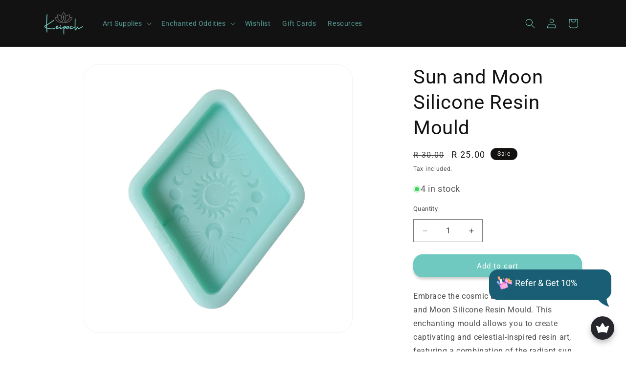

--- FILE ---
content_type: text/html; charset=utf-8
request_url: https://www.keipach.co.za/products/sun-and-moon-silicone-resin-mould
body_size: 41745
content:
<!doctype html>
<html class="js" lang="en">
  <head>
	<!-- Added by AVADA SEO Suite -->
	

	<!-- /Added by AVADA SEO Suite -->
    <meta charset="utf-8">
    <meta http-equiv="X-UA-Compatible" content="IE=edge">
    <meta name="viewport" content="width=device-width,initial-scale=1">
    <meta name="theme-color" content="">
    <link rel="canonical" href="https://www.keipach.co.za/products/sun-and-moon-silicone-resin-mould"><link rel="icon" type="image/png" href="//www.keipach.co.za/cdn/shop/files/Keipach_Favicon.png?crop=center&height=32&v=1676974132&width=32"><title>
      Sun and Moon Silicone Resin Mould
 &ndash; Keipach</title>

    
      <meta name="description" content="Embrace the cosmic balance with our Sun and Moon Silicone Resin Mould. This enchanting mould allows you to create captivating and celestial-inspired resin art, featuring a combination of the radiant sun and the serene moon, symbolizing the eternal dance of day and night.">
    

    

<meta property="og:site_name" content="Keipach">
<meta property="og:url" content="https://www.keipach.co.za/products/sun-and-moon-silicone-resin-mould">
<meta property="og:title" content="Sun and Moon Silicone Resin Mould">
<meta property="og:type" content="product">
<meta property="og:description" content="Embrace the cosmic balance with our Sun and Moon Silicone Resin Mould. This enchanting mould allows you to create captivating and celestial-inspired resin art, featuring a combination of the radiant sun and the serene moon, symbolizing the eternal dance of day and night."><meta property="og:image" content="http://www.keipach.co.za/cdn/shop/files/sun_and_moon_mould.png?v=1688379000">
  <meta property="og:image:secure_url" content="https://www.keipach.co.za/cdn/shop/files/sun_and_moon_mould.png?v=1688379000">
  <meta property="og:image:width" content="1512">
  <meta property="og:image:height" content="1512"><meta property="og:price:amount" content="25.00">
  <meta property="og:price:currency" content="ZAR"><meta name="twitter:card" content="summary_large_image">
<meta name="twitter:title" content="Sun and Moon Silicone Resin Mould">
<meta name="twitter:description" content="Embrace the cosmic balance with our Sun and Moon Silicone Resin Mould. This enchanting mould allows you to create captivating and celestial-inspired resin art, featuring a combination of the radiant sun and the serene moon, symbolizing the eternal dance of day and night.">


    <script src="//www.keipach.co.za/cdn/shop/t/4/assets/constants.js?v=58251544750838685771718656877" defer="defer"></script>
    <script src="//www.keipach.co.za/cdn/shop/t/4/assets/pubsub.js?v=158357773527763999511718656877" defer="defer"></script>
    <script src="//www.keipach.co.za/cdn/shop/t/4/assets/global.js?v=136628361274817707361718656877" defer="defer"></script><script>window.performance && window.performance.mark && window.performance.mark('shopify.content_for_header.start');</script><meta name="google-site-verification" content="n1HBfaVNUw_23TWmGA4p-mN0mnxRuKHVAOxELTCJsBE">
<meta id="shopify-digital-wallet" name="shopify-digital-wallet" content="/71453212976/digital_wallets/dialog">
<link rel="alternate" type="application/json+oembed" href="https://www.keipach.co.za/products/sun-and-moon-silicone-resin-mould.oembed">
<script async="async" src="/checkouts/internal/preloads.js?locale=en-ZA"></script>
<script id="shopify-features" type="application/json">{"accessToken":"73ab295672aa3a1c431f69d9f7dcc816","betas":["rich-media-storefront-analytics"],"domain":"www.keipach.co.za","predictiveSearch":true,"shopId":71453212976,"locale":"en"}</script>
<script>var Shopify = Shopify || {};
Shopify.shop = "keipach.myshopify.com";
Shopify.locale = "en";
Shopify.currency = {"active":"ZAR","rate":"1.0"};
Shopify.country = "ZA";
Shopify.theme = {"name":"Dawn Mega Menu","id":168339308848,"schema_name":"Dawn","schema_version":"14.0.0","theme_store_id":887,"role":"main"};
Shopify.theme.handle = "null";
Shopify.theme.style = {"id":null,"handle":null};
Shopify.cdnHost = "www.keipach.co.za/cdn";
Shopify.routes = Shopify.routes || {};
Shopify.routes.root = "/";</script>
<script type="module">!function(o){(o.Shopify=o.Shopify||{}).modules=!0}(window);</script>
<script>!function(o){function n(){var o=[];function n(){o.push(Array.prototype.slice.apply(arguments))}return n.q=o,n}var t=o.Shopify=o.Shopify||{};t.loadFeatures=n(),t.autoloadFeatures=n()}(window);</script>
<script id="shop-js-analytics" type="application/json">{"pageType":"product"}</script>
<script defer="defer" async type="module" src="//www.keipach.co.za/cdn/shopifycloud/shop-js/modules/v2/client.init-shop-cart-sync_BdyHc3Nr.en.esm.js"></script>
<script defer="defer" async type="module" src="//www.keipach.co.za/cdn/shopifycloud/shop-js/modules/v2/chunk.common_Daul8nwZ.esm.js"></script>
<script type="module">
  await import("//www.keipach.co.za/cdn/shopifycloud/shop-js/modules/v2/client.init-shop-cart-sync_BdyHc3Nr.en.esm.js");
await import("//www.keipach.co.za/cdn/shopifycloud/shop-js/modules/v2/chunk.common_Daul8nwZ.esm.js");

  window.Shopify.SignInWithShop?.initShopCartSync?.({"fedCMEnabled":true,"windoidEnabled":true});

</script>
<script>(function() {
  var isLoaded = false;
  function asyncLoad() {
    if (isLoaded) return;
    isLoaded = true;
    var urls = ["https:\/\/joy.avada.io\/scripttag\/avada-joy-tracking.min.js?shop=keipach.myshopify.com"];
    for (var i = 0; i < urls.length; i++) {
      var s = document.createElement('script');
      s.type = 'text/javascript';
      s.async = true;
      s.src = urls[i];
      var x = document.getElementsByTagName('script')[0];
      x.parentNode.insertBefore(s, x);
    }
  };
  if(window.attachEvent) {
    window.attachEvent('onload', asyncLoad);
  } else {
    window.addEventListener('load', asyncLoad, false);
  }
})();</script>
<script id="__st">var __st={"a":71453212976,"offset":7200,"reqid":"baffa84c-4226-453b-a442-91f3fd5d4cd1-1768979997","pageurl":"www.keipach.co.za\/products\/sun-and-moon-silicone-resin-mould","u":"94b1d3165557","p":"product","rtyp":"product","rid":8439759634736};</script>
<script>window.ShopifyPaypalV4VisibilityTracking = true;</script>
<script id="captcha-bootstrap">!function(){'use strict';const t='contact',e='account',n='new_comment',o=[[t,t],['blogs',n],['comments',n],[t,'customer']],c=[[e,'customer_login'],[e,'guest_login'],[e,'recover_customer_password'],[e,'create_customer']],r=t=>t.map((([t,e])=>`form[action*='/${t}']:not([data-nocaptcha='true']) input[name='form_type'][value='${e}']`)).join(','),a=t=>()=>t?[...document.querySelectorAll(t)].map((t=>t.form)):[];function s(){const t=[...o],e=r(t);return a(e)}const i='password',u='form_key',d=['recaptcha-v3-token','g-recaptcha-response','h-captcha-response',i],f=()=>{try{return window.sessionStorage}catch{return}},m='__shopify_v',_=t=>t.elements[u];function p(t,e,n=!1){try{const o=window.sessionStorage,c=JSON.parse(o.getItem(e)),{data:r}=function(t){const{data:e,action:n}=t;return t[m]||n?{data:e,action:n}:{data:t,action:n}}(c);for(const[e,n]of Object.entries(r))t.elements[e]&&(t.elements[e].value=n);n&&o.removeItem(e)}catch(o){console.error('form repopulation failed',{error:o})}}const l='form_type',E='cptcha';function T(t){t.dataset[E]=!0}const w=window,h=w.document,L='Shopify',v='ce_forms',y='captcha';let A=!1;((t,e)=>{const n=(g='f06e6c50-85a8-45c8-87d0-21a2b65856fe',I='https://cdn.shopify.com/shopifycloud/storefront-forms-hcaptcha/ce_storefront_forms_captcha_hcaptcha.v1.5.2.iife.js',D={infoText:'Protected by hCaptcha',privacyText:'Privacy',termsText:'Terms'},(t,e,n)=>{const o=w[L][v],c=o.bindForm;if(c)return c(t,g,e,D).then(n);var r;o.q.push([[t,g,e,D],n]),r=I,A||(h.body.append(Object.assign(h.createElement('script'),{id:'captcha-provider',async:!0,src:r})),A=!0)});var g,I,D;w[L]=w[L]||{},w[L][v]=w[L][v]||{},w[L][v].q=[],w[L][y]=w[L][y]||{},w[L][y].protect=function(t,e){n(t,void 0,e),T(t)},Object.freeze(w[L][y]),function(t,e,n,w,h,L){const[v,y,A,g]=function(t,e,n){const i=e?o:[],u=t?c:[],d=[...i,...u],f=r(d),m=r(i),_=r(d.filter((([t,e])=>n.includes(e))));return[a(f),a(m),a(_),s()]}(w,h,L),I=t=>{const e=t.target;return e instanceof HTMLFormElement?e:e&&e.form},D=t=>v().includes(t);t.addEventListener('submit',(t=>{const e=I(t);if(!e)return;const n=D(e)&&!e.dataset.hcaptchaBound&&!e.dataset.recaptchaBound,o=_(e),c=g().includes(e)&&(!o||!o.value);(n||c)&&t.preventDefault(),c&&!n&&(function(t){try{if(!f())return;!function(t){const e=f();if(!e)return;const n=_(t);if(!n)return;const o=n.value;o&&e.removeItem(o)}(t);const e=Array.from(Array(32),(()=>Math.random().toString(36)[2])).join('');!function(t,e){_(t)||t.append(Object.assign(document.createElement('input'),{type:'hidden',name:u})),t.elements[u].value=e}(t,e),function(t,e){const n=f();if(!n)return;const o=[...t.querySelectorAll(`input[type='${i}']`)].map((({name:t})=>t)),c=[...d,...o],r={};for(const[a,s]of new FormData(t).entries())c.includes(a)||(r[a]=s);n.setItem(e,JSON.stringify({[m]:1,action:t.action,data:r}))}(t,e)}catch(e){console.error('failed to persist form',e)}}(e),e.submit())}));const S=(t,e)=>{t&&!t.dataset[E]&&(n(t,e.some((e=>e===t))),T(t))};for(const o of['focusin','change'])t.addEventListener(o,(t=>{const e=I(t);D(e)&&S(e,y())}));const B=e.get('form_key'),M=e.get(l),P=B&&M;t.addEventListener('DOMContentLoaded',(()=>{const t=y();if(P)for(const e of t)e.elements[l].value===M&&p(e,B);[...new Set([...A(),...v().filter((t=>'true'===t.dataset.shopifyCaptcha))])].forEach((e=>S(e,t)))}))}(h,new URLSearchParams(w.location.search),n,t,e,['guest_login'])})(!0,!0)}();</script>
<script integrity="sha256-4kQ18oKyAcykRKYeNunJcIwy7WH5gtpwJnB7kiuLZ1E=" data-source-attribution="shopify.loadfeatures" defer="defer" src="//www.keipach.co.za/cdn/shopifycloud/storefront/assets/storefront/load_feature-a0a9edcb.js" crossorigin="anonymous"></script>
<script data-source-attribution="shopify.dynamic_checkout.dynamic.init">var Shopify=Shopify||{};Shopify.PaymentButton=Shopify.PaymentButton||{isStorefrontPortableWallets:!0,init:function(){window.Shopify.PaymentButton.init=function(){};var t=document.createElement("script");t.src="https://www.keipach.co.za/cdn/shopifycloud/portable-wallets/latest/portable-wallets.en.js",t.type="module",document.head.appendChild(t)}};
</script>
<script data-source-attribution="shopify.dynamic_checkout.buyer_consent">
  function portableWalletsHideBuyerConsent(e){var t=document.getElementById("shopify-buyer-consent"),n=document.getElementById("shopify-subscription-policy-button");t&&n&&(t.classList.add("hidden"),t.setAttribute("aria-hidden","true"),n.removeEventListener("click",e))}function portableWalletsShowBuyerConsent(e){var t=document.getElementById("shopify-buyer-consent"),n=document.getElementById("shopify-subscription-policy-button");t&&n&&(t.classList.remove("hidden"),t.removeAttribute("aria-hidden"),n.addEventListener("click",e))}window.Shopify?.PaymentButton&&(window.Shopify.PaymentButton.hideBuyerConsent=portableWalletsHideBuyerConsent,window.Shopify.PaymentButton.showBuyerConsent=portableWalletsShowBuyerConsent);
</script>
<script data-source-attribution="shopify.dynamic_checkout.cart.bootstrap">document.addEventListener("DOMContentLoaded",(function(){function t(){return document.querySelector("shopify-accelerated-checkout-cart, shopify-accelerated-checkout")}if(t())Shopify.PaymentButton.init();else{new MutationObserver((function(e,n){t()&&(Shopify.PaymentButton.init(),n.disconnect())})).observe(document.body,{childList:!0,subtree:!0})}}));
</script>
<script id='scb4127' type='text/javascript' async='' src='https://www.keipach.co.za/cdn/shopifycloud/privacy-banner/storefront-banner.js'></script><script id="sections-script" data-sections="header" defer="defer" src="//www.keipach.co.za/cdn/shop/t/4/compiled_assets/scripts.js?v=1245"></script>
<script>window.performance && window.performance.mark && window.performance.mark('shopify.content_for_header.end');</script>


    <style data-shopify>
      
      
      
      
      

      
        :root,
        .color-background-1 {
          --color-background: 255,255,255;
        
          --gradient-background: #ffffff;
        

        

        --color-foreground: 18,18,18;
        --color-background-contrast: 191,191,191;
        --color-shadow: 18,18,18;
        --color-button: 111,201,192;
        --color-button-text: 255,255,255;
        --color-secondary-button: 255,255,255;
        --color-secondary-button-text: 18,18,18;
        --color-link: 18,18,18;
        --color-badge-foreground: 18,18,18;
        --color-badge-background: 255,255,255;
        --color-badge-border: 18,18,18;
        --payment-terms-background-color: rgb(255 255 255);
      }
      
        
        .color-background-2 {
          --color-background: 227,213,202;
        
          --gradient-background: #e3d5ca;
        

        

        --color-foreground: 18,18,18;
        --color-background-contrast: 183,147,119;
        --color-shadow: 18,18,18;
        --color-button: 18,18,18;
        --color-button-text: 243,243,243;
        --color-secondary-button: 227,213,202;
        --color-secondary-button-text: 18,18,18;
        --color-link: 18,18,18;
        --color-badge-foreground: 18,18,18;
        --color-badge-background: 227,213,202;
        --color-badge-border: 18,18,18;
        --payment-terms-background-color: rgb(227 213 202);
      }
      
        
        .color-inverse {
          --color-background: 18,18,18;
        
          --gradient-background: #121212;
        

        

        --color-foreground: 111,201,192;
        --color-background-contrast: 146,146,146;
        --color-shadow: 18,18,18;
        --color-button: 255,255,255;
        --color-button-text: 18,18,18;
        --color-secondary-button: 18,18,18;
        --color-secondary-button-text: 255,255,255;
        --color-link: 255,255,255;
        --color-badge-foreground: 111,201,192;
        --color-badge-background: 18,18,18;
        --color-badge-border: 111,201,192;
        --payment-terms-background-color: rgb(18 18 18);
      }
      
        
        .color-accent-1 {
          --color-background: 111,201,192;
        
          --gradient-background: #6fc9c0;
        

        

        --color-foreground: 18,18,18;
        --color-background-contrast: 50,134,126;
        --color-shadow: 18,18,18;
        --color-button: 18,18,18;
        --color-button-text: 255,255,255;
        --color-secondary-button: 111,201,192;
        --color-secondary-button-text: 255,255,255;
        --color-link: 255,255,255;
        --color-badge-foreground: 18,18,18;
        --color-badge-background: 111,201,192;
        --color-badge-border: 18,18,18;
        --payment-terms-background-color: rgb(111 201 192);
      }
      
        
        .color-accent-2 {
          --color-background: 19,16,16;
        
          --gradient-background: #131010;
        

        

        --color-foreground: 255,255,255;
        --color-background-contrast: 154,136,136;
        --color-shadow: 18,18,18;
        --color-button: 111,201,192;
        --color-button-text: 255,255,255;
        --color-secondary-button: 19,16,16;
        --color-secondary-button-text: 255,255,255;
        --color-link: 255,255,255;
        --color-badge-foreground: 255,255,255;
        --color-badge-background: 19,16,16;
        --color-badge-border: 255,255,255;
        --payment-terms-background-color: rgb(19 16 16);
      }
      
        
        .color-scheme-9e7f6193-e15e-4192-8332-0b43cecbb6fc {
          --color-background: 255,255,255;
        
          --gradient-background: #ffffff;
        

        

        --color-foreground: 18,18,18;
        --color-background-contrast: 191,191,191;
        --color-shadow: 18,18,18;
        --color-button: 111,201,192;
        --color-button-text: 255,255,255;
        --color-secondary-button: 255,255,255;
        --color-secondary-button-text: 18,18,18;
        --color-link: 18,18,18;
        --color-badge-foreground: 18,18,18;
        --color-badge-background: 255,255,255;
        --color-badge-border: 18,18,18;
        --payment-terms-background-color: rgb(255 255 255);
      }
      

      body, .color-background-1, .color-background-2, .color-inverse, .color-accent-1, .color-accent-2, .color-scheme-9e7f6193-e15e-4192-8332-0b43cecbb6fc {
        color: rgba(var(--color-foreground), 0.75);
        background-color: rgb(var(--color-background));
      }

      :root {
        --font-body-family: "system_ui", -apple-system, 'Segoe UI', Roboto, 'Helvetica Neue', 'Noto Sans', 'Liberation Sans', Arial, sans-serif, 'Apple Color Emoji', 'Segoe UI Emoji', 'Segoe UI Symbol', 'Noto Color Emoji';
        --font-body-style: normal;
        --font-body-weight: 400;
        --font-body-weight-bold: 700;

        --font-heading-family: "system_ui", -apple-system, 'Segoe UI', Roboto, 'Helvetica Neue', 'Noto Sans', 'Liberation Sans', Arial, sans-serif, 'Apple Color Emoji', 'Segoe UI Emoji', 'Segoe UI Symbol', 'Noto Color Emoji';
        --font-heading-style: normal;
        --font-heading-weight: 400;

        --font-body-scale: 1.0;
        --font-heading-scale: 1.0;

        --media-padding: px;
        --media-border-opacity: 0.05;
        --media-border-width: 1px;
        --media-radius: 30px;
        --media-shadow-opacity: 0.0;
        --media-shadow-horizontal-offset: 0px;
        --media-shadow-vertical-offset: 4px;
        --media-shadow-blur-radius: 5px;
        --media-shadow-visible: 0;

        --page-width: 120rem;
        --page-width-margin: 0rem;

        --product-card-image-padding: 0.0rem;
        --product-card-corner-radius: 3.0rem;
        --product-card-text-alignment: center;
        --product-card-border-width: 0.0rem;
        --product-card-border-opacity: 0.1;
        --product-card-shadow-opacity: 0.0;
        --product-card-shadow-visible: 0;
        --product-card-shadow-horizontal-offset: 0.0rem;
        --product-card-shadow-vertical-offset: 0.4rem;
        --product-card-shadow-blur-radius: 0.5rem;

        --collection-card-image-padding: 0.0rem;
        --collection-card-corner-radius: 3.0rem;
        --collection-card-text-alignment: left;
        --collection-card-border-width: 0.0rem;
        --collection-card-border-opacity: 0.1;
        --collection-card-shadow-opacity: 0.0;
        --collection-card-shadow-visible: 0;
        --collection-card-shadow-horizontal-offset: 0.0rem;
        --collection-card-shadow-vertical-offset: 0.4rem;
        --collection-card-shadow-blur-radius: 0.5rem;

        --blog-card-image-padding: 0.0rem;
        --blog-card-corner-radius: 0.0rem;
        --blog-card-text-alignment: center;
        --blog-card-border-width: 0.0rem;
        --blog-card-border-opacity: 0.1;
        --blog-card-shadow-opacity: 0.0;
        --blog-card-shadow-visible: 0;
        --blog-card-shadow-horizontal-offset: 0.0rem;
        --blog-card-shadow-vertical-offset: 0.4rem;
        --blog-card-shadow-blur-radius: 0.5rem;

        --badge-corner-radius: 4.0rem;

        --popup-border-width: 1px;
        --popup-border-opacity: 0.1;
        --popup-corner-radius: 0px;
        --popup-shadow-opacity: 0.0;
        --popup-shadow-horizontal-offset: 0px;
        --popup-shadow-vertical-offset: 4px;
        --popup-shadow-blur-radius: 5px;

        --drawer-border-width: 1px;
        --drawer-border-opacity: 0.1;
        --drawer-shadow-opacity: 0.0;
        --drawer-shadow-horizontal-offset: 0px;
        --drawer-shadow-vertical-offset: 4px;
        --drawer-shadow-blur-radius: 5px;

        --spacing-sections-desktop: 0px;
        --spacing-sections-mobile: 0px;

        --grid-desktop-vertical-spacing: 8px;
        --grid-desktop-horizontal-spacing: 8px;
        --grid-mobile-vertical-spacing: 4px;
        --grid-mobile-horizontal-spacing: 4px;

        --text-boxes-border-opacity: 0.1;
        --text-boxes-border-width: 0px;
        --text-boxes-radius: 0px;
        --text-boxes-shadow-opacity: 0.0;
        --text-boxes-shadow-visible: 0;
        --text-boxes-shadow-horizontal-offset: 0px;
        --text-boxes-shadow-vertical-offset: 4px;
        --text-boxes-shadow-blur-radius: 5px;

        --buttons-radius: 18px;
        --buttons-radius-outset: 19px;
        --buttons-border-width: 1px;
        --buttons-border-opacity: 1.0;
        --buttons-shadow-opacity: 0.2;
        --buttons-shadow-visible: 1;
        --buttons-shadow-horizontal-offset: 0px;
        --buttons-shadow-vertical-offset: 4px;
        --buttons-shadow-blur-radius: 5px;
        --buttons-border-offset: 0.3px;

        --inputs-radius: 0px;
        --inputs-border-width: 1px;
        --inputs-border-opacity: 0.55;
        --inputs-shadow-opacity: 0.0;
        --inputs-shadow-horizontal-offset: 0px;
        --inputs-margin-offset: 0px;
        --inputs-shadow-vertical-offset: -12px;
        --inputs-shadow-blur-radius: 5px;
        --inputs-radius-outset: 0px;

        --variant-pills-radius: 40px;
        --variant-pills-border-width: 1px;
        --variant-pills-border-opacity: 0.55;
        --variant-pills-shadow-opacity: 0.0;
        --variant-pills-shadow-horizontal-offset: 0px;
        --variant-pills-shadow-vertical-offset: 4px;
        --variant-pills-shadow-blur-radius: 5px;
      }

      *,
      *::before,
      *::after {
        box-sizing: inherit;
      }

      html {
        box-sizing: border-box;
        font-size: calc(var(--font-body-scale) * 62.5%);
        height: 100%;
      }

      body {
        display: grid;
        grid-template-rows: auto auto 1fr auto;
        grid-template-columns: 100%;
        min-height: 100%;
        margin: 0;
        font-size: 1.5rem;
        letter-spacing: 0.06rem;
        line-height: calc(1 + 0.8 / var(--font-body-scale));
        font-family: var(--font-body-family);
        font-style: var(--font-body-style);
        font-weight: var(--font-body-weight);
      }

      @media screen and (min-width: 750px) {
        body {
          font-size: 1.6rem;
        }
      }
    </style>

    <link href="//www.keipach.co.za/cdn/shop/t/4/assets/base.css?v=105407696907536363871718659583" rel="stylesheet" type="text/css" media="all" />
<link
        rel="stylesheet"
        href="//www.keipach.co.za/cdn/shop/t/4/assets/component-predictive-search.css?v=118923337488134913561718656876"
        media="print"
        onload="this.media='all'"
      ><script>
      if (Shopify.designMode) {
        document.documentElement.classList.add('shopify-design-mode');
      }
    </script>
  <!-- BEGIN app block: shopify://apps/se-wishlist-engine/blocks/app-embed/8f7c0857-8e71-463d-a168-8e133094753b --><link rel="preload" href="https://cdn.shopify.com/extensions/019bdabd-6cb4-76dd-b102-0fca94c8df62/wishlist-engine-226/assets/wishlist-engine.css" as="style" onload="this.onload=null;this.rel='stylesheet'">
<noscript><link rel="stylesheet" href="https://cdn.shopify.com/extensions/019bdabd-6cb4-76dd-b102-0fca94c8df62/wishlist-engine-226/assets/wishlist-engine.css"></noscript>

<meta name="wishlist_shop_current_currency" content="R {{amount}}" id="wishlist_shop_current_currency"/>
<script data-id="Ad05seVZTT0FSY1FTM__14198427981142892921" type="application/javascript">
  var  customHeartIcon='';
  var  customHeartFillIcon='';
</script>

 
<script src="https://cdn.shopify.com/extensions/019bdabd-6cb4-76dd-b102-0fca94c8df62/wishlist-engine-226/assets/wishlist-engine-app.js" defer></script>

<!-- END app block --><!-- BEGIN app block: shopify://apps/gsc-countdown-timer/blocks/countdown-bar/58dc5b1b-43d2-4209-b1f3-52aff31643ed --><style>
  .gta-block__error {
    display: flex;
    flex-flow: column nowrap;
    gap: 12px;
    padding: 32px;
    border-radius: 12px;
    margin: 12px 0;
    background-color: #fff1e3;
    color: #412d00;
  }

  .gta-block__error-title {
    font-size: 18px;
    font-weight: 600;
    line-height: 28px;
  }

  .gta-block__error-body {
    font-size: 14px;
    line-height: 24px;
  }
</style>

<script>
  (function () {
    try {
      window.GSC_COUNTDOWN_META = {
        product_collections: [{"id":466738413872,"handle":"resin-art-supplies","title":"Art Supplies","updated_at":"2026-01-19T14:09:25+02:00","body_html":"\u003c!----\u003e","published_at":"2023-11-25T06:32:15+02:00","sort_order":"best-selling","template_suffix":"","disjunctive":true,"rules":[{"column":"tag","relation":"equals","condition":"art"}],"published_scope":"web","image":{"created_at":"2023-11-25T06:32:13+02:00","alt":"Art Supplies - Keipach","width":2048,"height":2048,"src":"\/\/www.keipach.co.za\/cdn\/shop\/collections\/Silicone_moulds_04e50f31-d6db-4cd7-b860-d2abb5fa291d_1.png?v=1719179827"}},{"id":475789164848,"handle":"keychains-and-hanging-mobiles","title":"Keychains|Mobiles","updated_at":"2025-10-21T13:08:18+02:00","body_html":"","published_at":"2024-06-17T20:07:51+02:00","sort_order":"best-selling","template_suffix":"","disjunctive":false,"rules":[{"column":"tag","relation":"equals","condition":"keychain"}],"published_scope":"web","image":{"created_at":"2024-06-23T18:43:34+02:00","alt":"Keychains|Mobiles - Keipach","width":2048,"height":2048,"src":"\/\/www.keipach.co.za\/cdn\/shop\/collections\/BalloonDogSiliconeResinMould_3_0ed42e19-e3e1-4cb3-8da3-5642be346ca0.png?v=1719179827"}},{"id":475789066544,"handle":"silicone-moulds-1","title":"Silicone Moulds","updated_at":"2025-12-10T14:11:44+02:00","body_html":"\u003cp\u003eSilicone moulds with a wide range of uses. Our moulds are suitable for wax, resin, plaster, cement and many other casting materials. \u003c\/p\u003e\n\u003c!----\u003e","published_at":"2024-06-17T20:02:28+02:00","sort_order":"best-selling","template_suffix":"","disjunctive":true,"rules":[{"column":"tag","relation":"equals","condition":"mould"},{"column":"tag","relation":"equals","condition":"candlem"}],"published_scope":"web","image":{"created_at":"2024-06-18T01:50:12+02:00","alt":"Silicone Moulds - Keipach","width":2048,"height":2048,"src":"\/\/www.keipach.co.za\/cdn\/shop\/collections\/BalloonDogSiliconeResinMould_3.png?v=1719179827"}}],
        product_tags: ["art","keychain","mould"],
      };

      const widgets = [{"bar":{"sticky":false,"justify":"center","position":"top","closeButton":{"color":"#e2ff3f","enabled":false}},"key":"GSC-BAR-bhJLgaXuPTwX","type":"bar","timer":{"date":"2024-12-01T22:00:00.000Z","mode":"date","hours":72,"onEnd":"hide","minutes":0,"seconds":0,"recurring":{"endHours":0,"endMinutes":0,"repeatDays":[],"startHours":0,"startMinutes":0},"scheduling":{"end":null,"start":null}},"content":{"align":"right","items":[{"id":"text-jcltEGoBTWAC","type":"text","align":"left","color":"#6fc9c0","value":"Black Friday weekend","enabled":true,"padding":{"mobile":{},"desktop":{}},"fontFamily":"font1","fontWeight":"700","textTransform":"uppercase","mobileFontSize":"16px","desktopFontSize":"42px","mobileLineHeight":"1.3","desktopLineHeight":"1.2","mobileLetterSpacing":"0","desktopLetterSpacing":"0"},{"id":"text-LqDTfUJLuzhX","type":"text","align":"left","color":"#6fc9c0","value":"Sale ends in:","enabled":true,"padding":{"mobile":{},"desktop":{}},"fontFamily":"font2","fontWeight":"500","textTransform":"uppercase","mobileFontSize":"12px","desktopFontSize":"14px","mobileLineHeight":"1.3","desktopLineHeight":"1.3","mobileLetterSpacing":"0","desktopLetterSpacing":"0"},{"id":"timer-cZhhFFDJHJDD","type":"timer","border":{"size":"2px","color":"#FFFFFF","enabled":false},"digits":{"color":"#fc5c42","fontSize":"58px","fontFamily":"font1","fontWeight":"600"},"labels":{"days":"Days","color":"#fc5c42","hours":"Hours","enabled":true,"minutes":"Minutes","seconds":"Seconds","fontSize":"21px","fontFamily":"font2","fontWeight":"500","textTransform":"uppercase"},"layout":"separate","margin":{"mobile":{},"desktop":{"top":"6px"}},"radius":{"value":"18px","enabled":true},"shadow":{"type":"","color":"black","enabled":true},"enabled":true,"padding":{"mobile":{},"desktop":{"top":"0px"}},"separator":{"type":"colon","color":"#fc5c42","enabled":true},"background":{"blur":"2px","color":"#fc7329","enabled":false},"unitFormat":"d:h:m:s","mobileWidth":"160px","desktopWidth":"320px"},{"id":"button-TzQtljkPCjmw","href":"https:\/\/shopify.com","type":"button","label":"Shop now","width":"content","border":{"size":"2px","color":"#000000","enabled":false},"margin":{"mobile":{"top":"0px","left":"0px","right":"0px","bottom":"0px"},"desktop":{"top":"0px","left":"0px","right":"0px","bottom":"0px"}},"radius":{"value":"12px","enabled":false},"target":"_self","enabled":false,"padding":{"mobile":{"top":"8px","left":"12px","right":"12px","bottom":"8px"},"desktop":{"top":"16px","left":"40px","right":"40px","bottom":"16px"}},"textColor":"#fc7429","background":{"blur":"0px","color":"#fdee57","enabled":true},"fontFamily":"font1","fontWeight":"600","textTransform":"uppercase","mobileFontSize":"12px","desktopFontSize":"12px","mobileLetterSpacing":"0","desktopLetterSpacing":"0"},{"id":"coupon-EIuQpiImPsuA","code":"PASTE YOUR CODE","icon":{"type":"tag","enabled":true},"type":"coupon","label":"Save 35%","action":"copy","border":{"size":"2px","color":"#000000","enabled":true},"margin":{"mobile":{"top":"0px","left":"0px","right":"0px","bottom":"0px"},"desktop":{"top":"0px","left":"0px","right":"0px","bottom":"0px"}},"radius":{"value":"0px","enabled":false},"enabled":false,"padding":{"mobile":{"top":"4px","left":"12px","right":"12px","bottom":"4px"},"desktop":{"top":"8px","left":"16px","right":"16px","bottom":"8px"}},"textColor":"#000000","background":{"blur":"0px","color":"#dcee13","enabled":true},"fontFamily":"font2","fontWeight":"600","textTransform":"uppercase","mobileFontSize":"12px","desktopFontSize":"29px"}],"border":{"size":"1px","color":"#000000","enabled":false},"layout":"column","radius":{"value":"8px","enabled":false},"padding":{"mobile":{"top":"4px","left":"0px","right":"0px","bottom":"4px"},"desktop":{"top":"4px","left":"12px","right":"12px","bottom":"4px"}},"mobileGap":"6px","background":{"src":null,"blur":"8px","source":"color","bgColor":"#191919","enabled":true,"overlayColor":"rgba(0,0,0,0)"},"desktopGap":"24px","mobileWidth":"100%","desktopWidth":"400px"},"enabled":false,"general":{"font1":"Anton, sans-serif","font2":"Oswald, sans-serif","font3":"inherit","preset":"black-friday-bar-1","breakpoint":"768px"},"section":null,"userCss":"","targeting":{"geo":null,"pages":{"cart":true,"home":true,"other":true,"password":false,"products":{"mode":"all","tags":[],"enabled":true,"specificProducts":[],"productsInCollections":[]},"collections":{"mode":"all","items":[],"enabled":true}}}},{"bar":{"sticky":true,"justify":"center","position":"top","closeButton":{"color":"#6fc9c0","enabled":false}},"key":"GSC-BAR-hQsvmqMeHvEB","type":"bar","timer":{"date":"2024-11-28T22:00:00.000Z","mode":"date","hours":72,"onEnd":"hide","minutes":0,"seconds":0,"recurring":{"endHours":0,"endMinutes":0,"repeatDays":[],"startHours":0,"startMinutes":0},"scheduling":{"end":null,"start":null}},"content":{"align":"right","items":[{"id":"text-EKWDIQUvWXVF","type":"text","align":"left","color":"#6fc9c0","value":"Black Friday Weekend Sale","enabled":true,"padding":{"mobile":{},"desktop":{}},"fontFamily":"font1","fontWeight":"600","textTransform":"unset","mobileFontSize":"16px","desktopFontSize":"38px","mobileLineHeight":"1.3","desktopLineHeight":"1.2","mobileLetterSpacing":"0","desktopLetterSpacing":"0"},{"id":"text-jKIWGEAZfPnk","type":"text","align":"left","color":"#6fc9c0","value":"Sale starts in:","enabled":true,"padding":{"mobile":{},"desktop":{}},"fontFamily":"font2","fontWeight":"400","textTransform":"unset","mobileFontSize":"12px","desktopFontSize":"14px","mobileLineHeight":"1.3","desktopLineHeight":"1.3","mobileLetterSpacing":"0","desktopLetterSpacing":"0"},{"id":"timer-nTJqfZKEKvDo","type":"timer","border":{"size":"2px","color":"#FFFFFF","enabled":false},"digits":{"color":"#fc5c42","fontSize":"80px","fontFamily":"font1","fontWeight":"700"},"labels":{"days":"Days","color":"#ffffff","hours":"Hours","enabled":true,"minutes":"Minutes","seconds":"Seconds","fontSize":"23px","fontFamily":"font2","fontWeight":"400","textTransform":"unset"},"layout":"separate","margin":{"mobile":{},"desktop":{}},"radius":{"value":"18px","enabled":false},"shadow":{"type":"","color":"black","enabled":true},"enabled":true,"padding":{"mobile":{},"desktop":{"top":"0px"}},"separator":{"type":"colon","color":"#212120","enabled":true},"background":{"blur":"2px","color":"#e91e63","enabled":false},"unitFormat":"d:h:m:s","mobileWidth":"160px","desktopWidth":"259px"},{"id":"button-HNjlrYHdNOzG","href":"https:\/\/shopify.com","type":"button","label":"Shop now","width":"content","border":{"size":"1px","color":"#212120","enabled":true},"margin":{"mobile":{"top":"0px","left":"0px","right":"0px","bottom":"0px"},"desktop":{"top":"0px","left":"0px","right":"0px","bottom":"0px"}},"radius":{"value":"3px","enabled":true},"target":"_self","enabled":false,"padding":{"mobile":{"top":"8px","left":"12px","right":"12px","bottom":"8px"},"desktop":{"top":"12px","left":"32px","right":"32px","bottom":"12px"}},"textColor":"#212120","background":{"blur":"0px","color":"#fff4da","enabled":false},"fontFamily":"font1","fontWeight":"400","textTransform":"uppercase","mobileFontSize":"12px","desktopFontSize":"21px","mobileLetterSpacing":"0","desktopLetterSpacing":"0"},{"id":"coupon-UNvioKeqHeWD","code":"PASTE YOUR CODE","icon":{"type":"discount-star","enabled":true},"type":"coupon","label":"Save 35%","action":"copy","border":{"size":"1px","color":"#212120","enabled":true},"margin":{"mobile":{"top":"0px","left":"0px","right":"0px","bottom":"0px"},"desktop":{"top":"0px","left":"0px","right":"0px","bottom":"0px"}},"radius":{"value":"6px","enabled":true},"enabled":false,"padding":{"mobile":{"top":"4px","left":"12px","right":"12px","bottom":"4px"},"desktop":{"top":"14px","left":"16px","right":"16px","bottom":"14px"}},"textColor":"#000000","background":{"blur":"0px","color":"#f3e9d1","enabled":true},"fontFamily":"font1","fontWeight":"400","textTransform":"unset","mobileFontSize":"12px","desktopFontSize":"19px"}],"border":{"size":"0px","color":"#6fc9c0","enabled":false},"layout":"column","radius":{"value":"8px","enabled":false},"padding":{"mobile":{"top":"4px","left":"0px","right":"0px","bottom":"4px"},"desktop":{"top":"8px","left":"12px","right":"12px","bottom":"8px"}},"mobileGap":"6px","background":{"src":null,"blur":"8px","source":"color","bgColor":"#000000","enabled":true,"overlayColor":"rgba(0,0,0,0)"},"desktopGap":"24px","mobileWidth":"100%","desktopWidth":"400px"},"enabled":false,"general":{"font1":"Amatic SC, cursive","font2":"Love Ya Like A Sister, cursive","font3":"Roboto Mono, monospace","preset":"bar10","breakpoint":"768px"},"section":null,"userCss":"","targeting":{"geo":null,"pages":{"cart":false,"home":true,"other":false,"password":false,"products":{"mode":"all","tags":[],"enabled":true,"specificProducts":[],"productsInCollections":[]},"collections":{"mode":"all","items":[],"enabled":true}}}},{"bar":{"sticky":true,"justify":"center","position":"top","closeButton":{"color":"#bdbdbd","enabled":true}},"type":"bar","timer":{"date":"2024-12-17T00:00:00.000Z","hours":72,"minutes":0,"seconds":0,"onEnd":"restart","mode":"evergreen","scheduling":{"start":null,"end":null},"recurring":{"repeatDays":[],"startHours":0,"startMinutes":0,"endHours":0,"endMinutes":0}},"content":{"align":"center","items":[{"id":"text-hoGZzyBXmGmk","type":"text","align":"left","color":"#000000","value":"Time is ticking","enabled":true,"padding":{"mobile":{},"desktop":{}},"fontFamily":"font1","fontWeight":"700","textTransform":"unset","mobileFontSize":"16px","desktopFontSize":"24px","mobileLineHeight":"1.3","desktopLineHeight":"1.2","mobileLetterSpacing":"0","desktopLetterSpacing":"0"},{"id":"text-KAQKvZuvDCzE","type":"text","align":"left","color":"#000000","value":"Sale ends in:","enabled":true,"padding":{"mobile":{},"desktop":{}},"fontFamily":"font1","fontWeight":"400","textTransform":"unset","mobileFontSize":"12px","desktopFontSize":"15px","mobileLineHeight":"1.3","desktopLineHeight":"1.3","mobileLetterSpacing":"0","desktopLetterSpacing":"0"},{"id":"timer-KedBkdtgHmtr","type":"timer","border":{"size":"2px","color":"#FFFFFF","enabled":false},"digits":{"color":"#000000","fontSize":"60px","fontFamily":"font2","fontWeight":"600"},"labels":{"days":"Days","color":"#000000","hours":"Hours","enabled":true,"minutes":"Minutes","seconds":"Seconds","fontSize":"24px","fontFamily":"font3","fontWeight":"500","textTransform":"unset"},"layout":"separate","unitFormat":"d:h:m:s","margin":{"mobile":{},"desktop":{}},"radius":{"value":"16px","enabled":false},"shadow":{"type":"","color":"black","enabled":true},"enabled":true,"padding":{"mobile":{},"desktop":{"top":"0px"}},"separator":{"type":"colon","color":"#000000","enabled":true},"background":{"blur":"2px","color":"#eeeeee","enabled":false},"mobileWidth":"160px","desktopWidth":"224px"},{"id":"button-VVkxgiZVWIjF","href":"https:\/\/shopify.com","type":"button","label":"Shop now","width":"content","border":{"size":"2px","color":"#000000","enabled":false},"margin":{"mobile":{"top":"0px","left":"0px","right":"0px","bottom":"0px"},"desktop":{"top":"0px","left":"0px","right":"0px","bottom":"0px"}},"radius":{"value":"8px","enabled":true},"target":"_self","enabled":false,"padding":{"mobile":{"top":"8px","left":"12px","right":"12px","bottom":"8px"},"desktop":{"top":"12px","left":"32px","right":"32px","bottom":"12px"}},"textColor":"#ffffff","background":{"blur":"0px","color":"#000000","enabled":true},"fontFamily":"font1","fontWeight":"500","textTransform":"unset","mobileFontSize":"12px","desktopFontSize":"14px","mobileLetterSpacing":"0","desktopLetterSpacing":"0"},{"id":"coupon-ZcBYreUTIwpt","code":"PASTE YOUR CODE","icon":{"type":"discount-star","enabled":true},"type":"coupon","label":"Save 35%","action":"copy","border":{"size":"1px","color":"#9e9e9e","enabled":true},"margin":{"mobile":{"top":"0px","left":"0px","right":"0px","bottom":"0px"},"desktop":{"top":"0px","left":"0px","right":"0px","bottom":"0px"}},"radius":{"value":"6px","enabled":true},"enabled":true,"padding":{"mobile":{"top":"4px","left":"12px","right":"12px","bottom":"4px"},"desktop":{"top":"8px","left":"16px","right":"16px","bottom":"8px"}},"textColor":"#000000","background":{"blur":"0px","color":"#eeeeee","enabled":true},"fontFamily":"font1","fontWeight":"600","textTransform":"uppercase","mobileFontSize":"12px","desktopFontSize":"14px"}],"border":{"size":"1px","color":"#000000","enabled":false},"layout":"column","radius":{"value":"8px","enabled":false},"padding":{"mobile":{"top":"4px","left":"0px","right":"0px","bottom":"4px"},"desktop":{"top":"8px","left":"28px","right":"28px","bottom":"8px"}},"mobileGap":"6px","background":{"src":null,"blur":"0px","source":"color","bgColor":"#ffffff","enabled":true,"overlayColor":"rgba(0,0,0,0)"},"desktopGap":"24px","mobileWidth":"100%","desktopWidth":"400px"},"enabled":false,"general":{"font1":"inherit","font2":"inherit","font3":"inherit","preset":"bar1","breakpoint":"768px"},"section":null,"userCss":"","targeting":{"pages":{"home":true,"products":{"enabled":true,"mode":"all","tags":[],"specificProducts":[],"productsInCollections":[]},"collections":{"enabled":true,"mode":"all","items":[]},"cart":true,"password":true,"other":true},"geo":null},"key":"GSC-BAR-JLnMrhbMbsej"}];

      if (Array.isArray(window.GSC_COUNTDOWN_WIDGETS)) {
        window.GSC_COUNTDOWN_WIDGETS.push(...widgets);
      } else {
        window.GSC_COUNTDOWN_WIDGETS = widgets || [];
      }
    } catch (e) {
      console.log(e);
    }
  })();
</script>


<!-- END app block --><!-- BEGIN app block: shopify://apps/avada-seo-suite/blocks/avada-seo/15507c6e-1aa3-45d3-b698-7e175e033440 --><script>
  window.AVADA_SEO_ENABLED = true;
</script><!-- BEGIN app snippet: avada-broken-link-manager --><!-- END app snippet --><!-- BEGIN app snippet: avada-seo-site --><!-- END app snippet --><!-- BEGIN app snippet: avada-robot-onpage --><!-- Avada SEO Robot Onpage -->












<!-- END app snippet --><!-- BEGIN app snippet: avada-frequently-asked-questions -->







<!-- END app snippet --><!-- BEGIN app snippet: avada-custom-css --> <!-- BEGIN Avada SEO custom CSS END -->


<!-- END Avada SEO custom CSS END -->
<!-- END app snippet --><!-- BEGIN app snippet: avada-loading --><style>
  @keyframes avada-rotate {
    0% { transform: rotate(0); }
    100% { transform: rotate(360deg); }
  }

  @keyframes avada-fade-out {
    0% { opacity: 1; visibility: visible; }
    100% { opacity: 0; visibility: hidden; }
  }

  .Avada-LoadingScreen {
    display: none;
    width: 100%;
    height: 100vh;
    top: 0;
    position: fixed;
    z-index: 9999;
    display: flex;
    align-items: center;
    justify-content: center;
  
    background-image: url();
    background-position: center;
    background-size: cover;
    background-repeat: no-repeat;
  
  }

  .Avada-LoadingScreen svg {
    animation: avada-rotate 1s linear infinite;
    width: px;
    height: px;
  }
</style>
<script>
  const themeId = Shopify.theme.id;
  const loadingSettingsValue = null;
  const loadingType = loadingSettingsValue?.loadingType;
  function renderLoading() {
    new MutationObserver((mutations, observer) => {
      if (document.body) {
        observer.disconnect();
        const loadingDiv = document.createElement('div');
        loadingDiv.className = 'Avada-LoadingScreen';
        if(loadingType === 'custom_logo' || loadingType === 'favicon_logo') {
          const srcLoadingImage = loadingSettingsValue?.customLogoThemeIds[themeId] || '';
          if(srcLoadingImage) {
            loadingDiv.innerHTML = `
            <img alt="Avada logo"  height="600px" loading="eager" fetchpriority="high"
              src="${srcLoadingImage}&width=600"
              width="600px" />
              `
          }
        }
        if(loadingType === 'circle') {
          loadingDiv.innerHTML = `
        <svg viewBox="0 0 40 40" fill="none" xmlns="http://www.w3.org/2000/svg">
          <path d="M20 3.75C11.0254 3.75 3.75 11.0254 3.75 20C3.75 21.0355 2.91053 21.875 1.875 21.875C0.839475 21.875 0 21.0355 0 20C0 8.9543 8.9543 0 20 0C31.0457 0 40 8.9543 40 20C40 31.0457 31.0457 40 20 40C18.9645 40 18.125 39.1605 18.125 38.125C18.125 37.0895 18.9645 36.25 20 36.25C28.9748 36.25 36.25 28.9748 36.25 20C36.25 11.0254 28.9748 3.75 20 3.75Z" fill=""/>
        </svg>
      `;
        }

        document.body.insertBefore(loadingDiv, document.body.firstChild || null);
        const e = '';
        const t = '';
        const o = 'first' === t;
        const a = sessionStorage.getItem('isShowLoadingAvada');
        const n = document.querySelector('.Avada-LoadingScreen');
        if (a && o) return (n.style.display = 'none');
        n.style.display = 'flex';
        const i = document.body;
        i.style.overflow = 'hidden';
        const l = () => {
          i.style.overflow = 'auto';
          n.style.animation = 'avada-fade-out 1s ease-out forwards';
          setTimeout(() => {
            n.style.display = 'none';
          }, 1000);
        };
        if ((o && !a && sessionStorage.setItem('isShowLoadingAvada', true), 'duration_auto' === e)) {
          window.onload = function() {
            l();
          };
          return;
        }
        setTimeout(() => {
          l();
        }, 1000 * e);
      }
    }).observe(document.documentElement, { childList: true, subtree: true });
  };
  function isNullish(value) {
    return value === null || value === undefined;
  }
  const themeIds = '';
  const themeIdsArray = themeIds ? themeIds.split(',') : [];

  if(!isNullish(themeIds) && themeIdsArray.includes(themeId.toString()) && loadingSettingsValue?.enabled) {
    renderLoading();
  }

  if(isNullish(loadingSettingsValue?.themeIds) && loadingSettingsValue?.enabled) {
    renderLoading();
  }
</script>
<!-- END app snippet --><!-- BEGIN app snippet: avada-seo-social-post --><!-- END app snippet -->
<!-- END app block --><!-- BEGIN app block: shopify://apps/evlop-order-limits-min-max/blocks/cart-validator/5faf2f1c-0e1b-4196-9655-09598ebe59b0 -->

<script type="application/json" id="evlop-order-limits-initial-cart-state">{
    "total_weight": 0.0,
    "total_price": 0,
    "items": []}</script>
<script type="application/json" id="evlop-order-limits-product-info">{
    "id": 8439759634736,
    "title": "Sun and Moon Silicone Resin Mould",
    "tags": ["art","keychain","mould"],
    "collectionIds": [466738413872,475789164848,475789066544],
    "variants":{"45539453272368": {"price": 2500,"weight": 0}}
}</script>
<script type="application/json" id="evlop-order-limits-product-lookup">{}</script>
<script type="application/json" id="evlop-order-limits-error-messages">null</script>
<script type="application/json" id="evlop-order-limits-css-selectors">null</script>
<script type="application/json" id="evlop-order-limits-validation-rules">{
  "cart": null,
  "product": {},
  "collection": {}
}</script>
<!-- END app block --><!-- BEGIN app block: shopify://apps/trusted-faq/blocks/product-faq-embed/3c13bf97-def2-4442-b06f-a64e813a2392 -->









<script id="faq-king-product-faq-data-fallback" type="application/json"></script>


<script>
  
  window.Shopify.FaqKing = {
    'css_selector': '',
    'locale': null,
    'product': {
      'id': 8439759634736,
      'collection_ids': '466738413872,475789164848,475789066544',
      'vendor': 'Keipach',
      'tags': '[&quot;art&quot;, &quot;keychain&quot;, &quot;mould&quot;]',
      'type': '',
    }
  };
</script>


  
  <script id="faq-king-product-faq-data" type="application/json"></script>


<style>
  
</style>


<!-- END app block --><script src="https://cdn.shopify.com/extensions/019a0283-dad8-7bc7-bb66-b523cba67540/countdown-app-root-55/assets/gsc-countdown-widget.js" type="text/javascript" defer="defer"></script>
<script src="https://cdn.shopify.com/extensions/019bdf05-3e8a-7126-811b-a94f4a02d1f5/avada-joy-431/assets/avada-joy.js" type="text/javascript" defer="defer"></script>
<script src="https://cdn.shopify.com/extensions/019bd918-36d3-7456-83ad-c3bacbe8401e/terms-relentless-132/assets/terms.js" type="text/javascript" defer="defer"></script>
<link href="https://cdn.shopify.com/extensions/019bd918-36d3-7456-83ad-c3bacbe8401e/terms-relentless-132/assets/style.min.css" rel="stylesheet" type="text/css" media="all">
<script src="https://cdn.shopify.com/extensions/0199aaff-96ec-7af5-a7de-d12946292f23/order-limits-60/assets/cart-validator.min.js" type="text/javascript" defer="defer"></script>
<link href="https://cdn.shopify.com/extensions/0199aaff-96ec-7af5-a7de-d12946292f23/order-limits-60/assets/cart-validator.css" rel="stylesheet" type="text/css" media="all">
<script src="https://cdn.shopify.com/extensions/019bc184-0166-72d2-8796-9db4121f7b71/faqking-86/assets/product-faqs.min.js" type="text/javascript" defer="defer"></script>
<link href="https://cdn.shopify.com/extensions/019bc184-0166-72d2-8796-9db4121f7b71/faqking-86/assets/load-styles.css" rel="stylesheet" type="text/css" media="all">
<link href="https://monorail-edge.shopifysvc.com" rel="dns-prefetch">
<script>(function(){if ("sendBeacon" in navigator && "performance" in window) {try {var session_token_from_headers = performance.getEntriesByType('navigation')[0].serverTiming.find(x => x.name == '_s').description;} catch {var session_token_from_headers = undefined;}var session_cookie_matches = document.cookie.match(/_shopify_s=([^;]*)/);var session_token_from_cookie = session_cookie_matches && session_cookie_matches.length === 2 ? session_cookie_matches[1] : "";var session_token = session_token_from_headers || session_token_from_cookie || "";function handle_abandonment_event(e) {var entries = performance.getEntries().filter(function(entry) {return /monorail-edge.shopifysvc.com/.test(entry.name);});if (!window.abandonment_tracked && entries.length === 0) {window.abandonment_tracked = true;var currentMs = Date.now();var navigation_start = performance.timing.navigationStart;var payload = {shop_id: 71453212976,url: window.location.href,navigation_start,duration: currentMs - navigation_start,session_token,page_type: "product"};window.navigator.sendBeacon("https://monorail-edge.shopifysvc.com/v1/produce", JSON.stringify({schema_id: "online_store_buyer_site_abandonment/1.1",payload: payload,metadata: {event_created_at_ms: currentMs,event_sent_at_ms: currentMs}}));}}window.addEventListener('pagehide', handle_abandonment_event);}}());</script>
<script id="web-pixels-manager-setup">(function e(e,d,r,n,o){if(void 0===o&&(o={}),!Boolean(null===(a=null===(i=window.Shopify)||void 0===i?void 0:i.analytics)||void 0===a?void 0:a.replayQueue)){var i,a;window.Shopify=window.Shopify||{};var t=window.Shopify;t.analytics=t.analytics||{};var s=t.analytics;s.replayQueue=[],s.publish=function(e,d,r){return s.replayQueue.push([e,d,r]),!0};try{self.performance.mark("wpm:start")}catch(e){}var l=function(){var e={modern:/Edge?\/(1{2}[4-9]|1[2-9]\d|[2-9]\d{2}|\d{4,})\.\d+(\.\d+|)|Firefox\/(1{2}[4-9]|1[2-9]\d|[2-9]\d{2}|\d{4,})\.\d+(\.\d+|)|Chrom(ium|e)\/(9{2}|\d{3,})\.\d+(\.\d+|)|(Maci|X1{2}).+ Version\/(15\.\d+|(1[6-9]|[2-9]\d|\d{3,})\.\d+)([,.]\d+|)( \(\w+\)|)( Mobile\/\w+|) Safari\/|Chrome.+OPR\/(9{2}|\d{3,})\.\d+\.\d+|(CPU[ +]OS|iPhone[ +]OS|CPU[ +]iPhone|CPU IPhone OS|CPU iPad OS)[ +]+(15[._]\d+|(1[6-9]|[2-9]\d|\d{3,})[._]\d+)([._]\d+|)|Android:?[ /-](13[3-9]|1[4-9]\d|[2-9]\d{2}|\d{4,})(\.\d+|)(\.\d+|)|Android.+Firefox\/(13[5-9]|1[4-9]\d|[2-9]\d{2}|\d{4,})\.\d+(\.\d+|)|Android.+Chrom(ium|e)\/(13[3-9]|1[4-9]\d|[2-9]\d{2}|\d{4,})\.\d+(\.\d+|)|SamsungBrowser\/([2-9]\d|\d{3,})\.\d+/,legacy:/Edge?\/(1[6-9]|[2-9]\d|\d{3,})\.\d+(\.\d+|)|Firefox\/(5[4-9]|[6-9]\d|\d{3,})\.\d+(\.\d+|)|Chrom(ium|e)\/(5[1-9]|[6-9]\d|\d{3,})\.\d+(\.\d+|)([\d.]+$|.*Safari\/(?![\d.]+ Edge\/[\d.]+$))|(Maci|X1{2}).+ Version\/(10\.\d+|(1[1-9]|[2-9]\d|\d{3,})\.\d+)([,.]\d+|)( \(\w+\)|)( Mobile\/\w+|) Safari\/|Chrome.+OPR\/(3[89]|[4-9]\d|\d{3,})\.\d+\.\d+|(CPU[ +]OS|iPhone[ +]OS|CPU[ +]iPhone|CPU IPhone OS|CPU iPad OS)[ +]+(10[._]\d+|(1[1-9]|[2-9]\d|\d{3,})[._]\d+)([._]\d+|)|Android:?[ /-](13[3-9]|1[4-9]\d|[2-9]\d{2}|\d{4,})(\.\d+|)(\.\d+|)|Mobile Safari.+OPR\/([89]\d|\d{3,})\.\d+\.\d+|Android.+Firefox\/(13[5-9]|1[4-9]\d|[2-9]\d{2}|\d{4,})\.\d+(\.\d+|)|Android.+Chrom(ium|e)\/(13[3-9]|1[4-9]\d|[2-9]\d{2}|\d{4,})\.\d+(\.\d+|)|Android.+(UC? ?Browser|UCWEB|U3)[ /]?(15\.([5-9]|\d{2,})|(1[6-9]|[2-9]\d|\d{3,})\.\d+)\.\d+|SamsungBrowser\/(5\.\d+|([6-9]|\d{2,})\.\d+)|Android.+MQ{2}Browser\/(14(\.(9|\d{2,})|)|(1[5-9]|[2-9]\d|\d{3,})(\.\d+|))(\.\d+|)|K[Aa][Ii]OS\/(3\.\d+|([4-9]|\d{2,})\.\d+)(\.\d+|)/},d=e.modern,r=e.legacy,n=navigator.userAgent;return n.match(d)?"modern":n.match(r)?"legacy":"unknown"}(),u="modern"===l?"modern":"legacy",c=(null!=n?n:{modern:"",legacy:""})[u],f=function(e){return[e.baseUrl,"/wpm","/b",e.hashVersion,"modern"===e.buildTarget?"m":"l",".js"].join("")}({baseUrl:d,hashVersion:r,buildTarget:u}),m=function(e){var d=e.version,r=e.bundleTarget,n=e.surface,o=e.pageUrl,i=e.monorailEndpoint;return{emit:function(e){var a=e.status,t=e.errorMsg,s=(new Date).getTime(),l=JSON.stringify({metadata:{event_sent_at_ms:s},events:[{schema_id:"web_pixels_manager_load/3.1",payload:{version:d,bundle_target:r,page_url:o,status:a,surface:n,error_msg:t},metadata:{event_created_at_ms:s}}]});if(!i)return console&&console.warn&&console.warn("[Web Pixels Manager] No Monorail endpoint provided, skipping logging."),!1;try{return self.navigator.sendBeacon.bind(self.navigator)(i,l)}catch(e){}var u=new XMLHttpRequest;try{return u.open("POST",i,!0),u.setRequestHeader("Content-Type","text/plain"),u.send(l),!0}catch(e){return console&&console.warn&&console.warn("[Web Pixels Manager] Got an unhandled error while logging to Monorail."),!1}}}}({version:r,bundleTarget:l,surface:e.surface,pageUrl:self.location.href,monorailEndpoint:e.monorailEndpoint});try{o.browserTarget=l,function(e){var d=e.src,r=e.async,n=void 0===r||r,o=e.onload,i=e.onerror,a=e.sri,t=e.scriptDataAttributes,s=void 0===t?{}:t,l=document.createElement("script"),u=document.querySelector("head"),c=document.querySelector("body");if(l.async=n,l.src=d,a&&(l.integrity=a,l.crossOrigin="anonymous"),s)for(var f in s)if(Object.prototype.hasOwnProperty.call(s,f))try{l.dataset[f]=s[f]}catch(e){}if(o&&l.addEventListener("load",o),i&&l.addEventListener("error",i),u)u.appendChild(l);else{if(!c)throw new Error("Did not find a head or body element to append the script");c.appendChild(l)}}({src:f,async:!0,onload:function(){if(!function(){var e,d;return Boolean(null===(d=null===(e=window.Shopify)||void 0===e?void 0:e.analytics)||void 0===d?void 0:d.initialized)}()){var d=window.webPixelsManager.init(e)||void 0;if(d){var r=window.Shopify.analytics;r.replayQueue.forEach((function(e){var r=e[0],n=e[1],o=e[2];d.publishCustomEvent(r,n,o)})),r.replayQueue=[],r.publish=d.publishCustomEvent,r.visitor=d.visitor,r.initialized=!0}}},onerror:function(){return m.emit({status:"failed",errorMsg:"".concat(f," has failed to load")})},sri:function(e){var d=/^sha384-[A-Za-z0-9+/=]+$/;return"string"==typeof e&&d.test(e)}(c)?c:"",scriptDataAttributes:o}),m.emit({status:"loading"})}catch(e){m.emit({status:"failed",errorMsg:(null==e?void 0:e.message)||"Unknown error"})}}})({shopId: 71453212976,storefrontBaseUrl: "https://www.keipach.co.za",extensionsBaseUrl: "https://extensions.shopifycdn.com/cdn/shopifycloud/web-pixels-manager",monorailEndpoint: "https://monorail-edge.shopifysvc.com/unstable/produce_batch",surface: "storefront-renderer",enabledBetaFlags: ["2dca8a86"],webPixelsConfigList: [{"id":"803111216","configuration":"{\"config\":\"{\\\"pixel_id\\\":\\\"G-FKBH38P8M9\\\",\\\"target_country\\\":\\\"ZA\\\",\\\"gtag_events\\\":[{\\\"type\\\":\\\"begin_checkout\\\",\\\"action_label\\\":[\\\"G-FKBH38P8M9\\\",\\\"AW-11105533244\\\/DQZjCOex0o4YELz6w68p\\\"]},{\\\"type\\\":\\\"search\\\",\\\"action_label\\\":[\\\"G-FKBH38P8M9\\\",\\\"AW-11105533244\\\/IZq2COGx0o4YELz6w68p\\\"]},{\\\"type\\\":\\\"view_item\\\",\\\"action_label\\\":[\\\"G-FKBH38P8M9\\\",\\\"AW-11105533244\\\/7XDGCN6x0o4YELz6w68p\\\",\\\"MC-VLQ87G9CZB\\\"]},{\\\"type\\\":\\\"purchase\\\",\\\"action_label\\\":[\\\"G-FKBH38P8M9\\\",\\\"AW-11105533244\\\/6HAaCNix0o4YELz6w68p\\\",\\\"MC-VLQ87G9CZB\\\"]},{\\\"type\\\":\\\"page_view\\\",\\\"action_label\\\":[\\\"G-FKBH38P8M9\\\",\\\"AW-11105533244\\\/3ybpCNux0o4YELz6w68p\\\",\\\"MC-VLQ87G9CZB\\\"]},{\\\"type\\\":\\\"add_payment_info\\\",\\\"action_label\\\":[\\\"G-FKBH38P8M9\\\",\\\"AW-11105533244\\\/6iqDCOqx0o4YELz6w68p\\\"]},{\\\"type\\\":\\\"add_to_cart\\\",\\\"action_label\\\":[\\\"G-FKBH38P8M9\\\",\\\"AW-11105533244\\\/rnnzCOSx0o4YELz6w68p\\\"]}],\\\"enable_monitoring_mode\\\":false}\"}","eventPayloadVersion":"v1","runtimeContext":"OPEN","scriptVersion":"b2a88bafab3e21179ed38636efcd8a93","type":"APP","apiClientId":1780363,"privacyPurposes":[],"dataSharingAdjustments":{"protectedCustomerApprovalScopes":["read_customer_address","read_customer_email","read_customer_name","read_customer_personal_data","read_customer_phone"]}},{"id":"446267696","configuration":"{\"shopId\":\"16618\"}","eventPayloadVersion":"v1","runtimeContext":"STRICT","scriptVersion":"e46595b10fdc5e1674d5c89a8c843bb3","type":"APP","apiClientId":5443297,"privacyPurposes":["ANALYTICS","MARKETING","SALE_OF_DATA"],"dataSharingAdjustments":{"protectedCustomerApprovalScopes":["read_customer_address","read_customer_email","read_customer_name","read_customer_personal_data","read_customer_phone"]}},{"id":"258736432","configuration":"{\"pixel_id\":\"3263279207287732\",\"pixel_type\":\"facebook_pixel\",\"metaapp_system_user_token\":\"-\"}","eventPayloadVersion":"v1","runtimeContext":"OPEN","scriptVersion":"ca16bc87fe92b6042fbaa3acc2fbdaa6","type":"APP","apiClientId":2329312,"privacyPurposes":["ANALYTICS","MARKETING","SALE_OF_DATA"],"dataSharingAdjustments":{"protectedCustomerApprovalScopes":["read_customer_address","read_customer_email","read_customer_name","read_customer_personal_data","read_customer_phone"]}},{"id":"shopify-app-pixel","configuration":"{}","eventPayloadVersion":"v1","runtimeContext":"STRICT","scriptVersion":"0450","apiClientId":"shopify-pixel","type":"APP","privacyPurposes":["ANALYTICS","MARKETING"]},{"id":"shopify-custom-pixel","eventPayloadVersion":"v1","runtimeContext":"LAX","scriptVersion":"0450","apiClientId":"shopify-pixel","type":"CUSTOM","privacyPurposes":["ANALYTICS","MARKETING"]}],isMerchantRequest: false,initData: {"shop":{"name":"Keipach","paymentSettings":{"currencyCode":"ZAR"},"myshopifyDomain":"keipach.myshopify.com","countryCode":"ZA","storefrontUrl":"https:\/\/www.keipach.co.za"},"customer":null,"cart":null,"checkout":null,"productVariants":[{"price":{"amount":25.0,"currencyCode":"ZAR"},"product":{"title":"Sun and Moon Silicone Resin Mould","vendor":"Keipach","id":"8439759634736","untranslatedTitle":"Sun and Moon Silicone Resin Mould","url":"\/products\/sun-and-moon-silicone-resin-mould","type":""},"id":"45539453272368","image":{"src":"\/\/www.keipach.co.za\/cdn\/shop\/files\/sun_and_moon_mould.png?v=1688379000"},"sku":"P109","title":"Default Title","untranslatedTitle":"Default Title"}],"purchasingCompany":null},},"https://www.keipach.co.za/cdn","fcfee988w5aeb613cpc8e4bc33m6693e112",{"modern":"","legacy":""},{"shopId":"71453212976","storefrontBaseUrl":"https:\/\/www.keipach.co.za","extensionBaseUrl":"https:\/\/extensions.shopifycdn.com\/cdn\/shopifycloud\/web-pixels-manager","surface":"storefront-renderer","enabledBetaFlags":"[\"2dca8a86\"]","isMerchantRequest":"false","hashVersion":"fcfee988w5aeb613cpc8e4bc33m6693e112","publish":"custom","events":"[[\"page_viewed\",{}],[\"product_viewed\",{\"productVariant\":{\"price\":{\"amount\":25.0,\"currencyCode\":\"ZAR\"},\"product\":{\"title\":\"Sun and Moon Silicone Resin Mould\",\"vendor\":\"Keipach\",\"id\":\"8439759634736\",\"untranslatedTitle\":\"Sun and Moon Silicone Resin Mould\",\"url\":\"\/products\/sun-and-moon-silicone-resin-mould\",\"type\":\"\"},\"id\":\"45539453272368\",\"image\":{\"src\":\"\/\/www.keipach.co.za\/cdn\/shop\/files\/sun_and_moon_mould.png?v=1688379000\"},\"sku\":\"P109\",\"title\":\"Default Title\",\"untranslatedTitle\":\"Default Title\"}}]]"});</script><script>
  window.ShopifyAnalytics = window.ShopifyAnalytics || {};
  window.ShopifyAnalytics.meta = window.ShopifyAnalytics.meta || {};
  window.ShopifyAnalytics.meta.currency = 'ZAR';
  var meta = {"product":{"id":8439759634736,"gid":"gid:\/\/shopify\/Product\/8439759634736","vendor":"Keipach","type":"","handle":"sun-and-moon-silicone-resin-mould","variants":[{"id":45539453272368,"price":2500,"name":"Sun and Moon Silicone Resin Mould","public_title":null,"sku":"P109"}],"remote":false},"page":{"pageType":"product","resourceType":"product","resourceId":8439759634736,"requestId":"baffa84c-4226-453b-a442-91f3fd5d4cd1-1768979997"}};
  for (var attr in meta) {
    window.ShopifyAnalytics.meta[attr] = meta[attr];
  }
</script>
<script class="analytics">
  (function () {
    var customDocumentWrite = function(content) {
      var jquery = null;

      if (window.jQuery) {
        jquery = window.jQuery;
      } else if (window.Checkout && window.Checkout.$) {
        jquery = window.Checkout.$;
      }

      if (jquery) {
        jquery('body').append(content);
      }
    };

    var hasLoggedConversion = function(token) {
      if (token) {
        return document.cookie.indexOf('loggedConversion=' + token) !== -1;
      }
      return false;
    }

    var setCookieIfConversion = function(token) {
      if (token) {
        var twoMonthsFromNow = new Date(Date.now());
        twoMonthsFromNow.setMonth(twoMonthsFromNow.getMonth() + 2);

        document.cookie = 'loggedConversion=' + token + '; expires=' + twoMonthsFromNow;
      }
    }

    var trekkie = window.ShopifyAnalytics.lib = window.trekkie = window.trekkie || [];
    if (trekkie.integrations) {
      return;
    }
    trekkie.methods = [
      'identify',
      'page',
      'ready',
      'track',
      'trackForm',
      'trackLink'
    ];
    trekkie.factory = function(method) {
      return function() {
        var args = Array.prototype.slice.call(arguments);
        args.unshift(method);
        trekkie.push(args);
        return trekkie;
      };
    };
    for (var i = 0; i < trekkie.methods.length; i++) {
      var key = trekkie.methods[i];
      trekkie[key] = trekkie.factory(key);
    }
    trekkie.load = function(config) {
      trekkie.config = config || {};
      trekkie.config.initialDocumentCookie = document.cookie;
      var first = document.getElementsByTagName('script')[0];
      var script = document.createElement('script');
      script.type = 'text/javascript';
      script.onerror = function(e) {
        var scriptFallback = document.createElement('script');
        scriptFallback.type = 'text/javascript';
        scriptFallback.onerror = function(error) {
                var Monorail = {
      produce: function produce(monorailDomain, schemaId, payload) {
        var currentMs = new Date().getTime();
        var event = {
          schema_id: schemaId,
          payload: payload,
          metadata: {
            event_created_at_ms: currentMs,
            event_sent_at_ms: currentMs
          }
        };
        return Monorail.sendRequest("https://" + monorailDomain + "/v1/produce", JSON.stringify(event));
      },
      sendRequest: function sendRequest(endpointUrl, payload) {
        // Try the sendBeacon API
        if (window && window.navigator && typeof window.navigator.sendBeacon === 'function' && typeof window.Blob === 'function' && !Monorail.isIos12()) {
          var blobData = new window.Blob([payload], {
            type: 'text/plain'
          });

          if (window.navigator.sendBeacon(endpointUrl, blobData)) {
            return true;
          } // sendBeacon was not successful

        } // XHR beacon

        var xhr = new XMLHttpRequest();

        try {
          xhr.open('POST', endpointUrl);
          xhr.setRequestHeader('Content-Type', 'text/plain');
          xhr.send(payload);
        } catch (e) {
          console.log(e);
        }

        return false;
      },
      isIos12: function isIos12() {
        return window.navigator.userAgent.lastIndexOf('iPhone; CPU iPhone OS 12_') !== -1 || window.navigator.userAgent.lastIndexOf('iPad; CPU OS 12_') !== -1;
      }
    };
    Monorail.produce('monorail-edge.shopifysvc.com',
      'trekkie_storefront_load_errors/1.1',
      {shop_id: 71453212976,
      theme_id: 168339308848,
      app_name: "storefront",
      context_url: window.location.href,
      source_url: "//www.keipach.co.za/cdn/s/trekkie.storefront.cd680fe47e6c39ca5d5df5f0a32d569bc48c0f27.min.js"});

        };
        scriptFallback.async = true;
        scriptFallback.src = '//www.keipach.co.za/cdn/s/trekkie.storefront.cd680fe47e6c39ca5d5df5f0a32d569bc48c0f27.min.js';
        first.parentNode.insertBefore(scriptFallback, first);
      };
      script.async = true;
      script.src = '//www.keipach.co.za/cdn/s/trekkie.storefront.cd680fe47e6c39ca5d5df5f0a32d569bc48c0f27.min.js';
      first.parentNode.insertBefore(script, first);
    };
    trekkie.load(
      {"Trekkie":{"appName":"storefront","development":false,"defaultAttributes":{"shopId":71453212976,"isMerchantRequest":null,"themeId":168339308848,"themeCityHash":"3954866880925806822","contentLanguage":"en","currency":"ZAR","eventMetadataId":"cf4f73d9-cd3f-4a40-9914-af49d83e8e63"},"isServerSideCookieWritingEnabled":true,"monorailRegion":"shop_domain","enabledBetaFlags":["65f19447"]},"Session Attribution":{},"S2S":{"facebookCapiEnabled":true,"source":"trekkie-storefront-renderer","apiClientId":580111}}
    );

    var loaded = false;
    trekkie.ready(function() {
      if (loaded) return;
      loaded = true;

      window.ShopifyAnalytics.lib = window.trekkie;

      var originalDocumentWrite = document.write;
      document.write = customDocumentWrite;
      try { window.ShopifyAnalytics.merchantGoogleAnalytics.call(this); } catch(error) {};
      document.write = originalDocumentWrite;

      window.ShopifyAnalytics.lib.page(null,{"pageType":"product","resourceType":"product","resourceId":8439759634736,"requestId":"baffa84c-4226-453b-a442-91f3fd5d4cd1-1768979997","shopifyEmitted":true});

      var match = window.location.pathname.match(/checkouts\/(.+)\/(thank_you|post_purchase)/)
      var token = match? match[1]: undefined;
      if (!hasLoggedConversion(token)) {
        setCookieIfConversion(token);
        window.ShopifyAnalytics.lib.track("Viewed Product",{"currency":"ZAR","variantId":45539453272368,"productId":8439759634736,"productGid":"gid:\/\/shopify\/Product\/8439759634736","name":"Sun and Moon Silicone Resin Mould","price":"25.00","sku":"P109","brand":"Keipach","variant":null,"category":"","nonInteraction":true,"remote":false},undefined,undefined,{"shopifyEmitted":true});
      window.ShopifyAnalytics.lib.track("monorail:\/\/trekkie_storefront_viewed_product\/1.1",{"currency":"ZAR","variantId":45539453272368,"productId":8439759634736,"productGid":"gid:\/\/shopify\/Product\/8439759634736","name":"Sun and Moon Silicone Resin Mould","price":"25.00","sku":"P109","brand":"Keipach","variant":null,"category":"","nonInteraction":true,"remote":false,"referer":"https:\/\/www.keipach.co.za\/products\/sun-and-moon-silicone-resin-mould"});
      }
    });


        var eventsListenerScript = document.createElement('script');
        eventsListenerScript.async = true;
        eventsListenerScript.src = "//www.keipach.co.za/cdn/shopifycloud/storefront/assets/shop_events_listener-3da45d37.js";
        document.getElementsByTagName('head')[0].appendChild(eventsListenerScript);

})();</script>
  <script>
  if (!window.ga || (window.ga && typeof window.ga !== 'function')) {
    window.ga = function ga() {
      (window.ga.q = window.ga.q || []).push(arguments);
      if (window.Shopify && window.Shopify.analytics && typeof window.Shopify.analytics.publish === 'function') {
        window.Shopify.analytics.publish("ga_stub_called", {}, {sendTo: "google_osp_migration"});
      }
      console.error("Shopify's Google Analytics stub called with:", Array.from(arguments), "\nSee https://help.shopify.com/manual/promoting-marketing/pixels/pixel-migration#google for more information.");
    };
    if (window.Shopify && window.Shopify.analytics && typeof window.Shopify.analytics.publish === 'function') {
      window.Shopify.analytics.publish("ga_stub_initialized", {}, {sendTo: "google_osp_migration"});
    }
  }
</script>
<script
  defer
  src="https://www.keipach.co.za/cdn/shopifycloud/perf-kit/shopify-perf-kit-3.0.4.min.js"
  data-application="storefront-renderer"
  data-shop-id="71453212976"
  data-render-region="gcp-us-central1"
  data-page-type="product"
  data-theme-instance-id="168339308848"
  data-theme-name="Dawn"
  data-theme-version="14.0.0"
  data-monorail-region="shop_domain"
  data-resource-timing-sampling-rate="10"
  data-shs="true"
  data-shs-beacon="true"
  data-shs-export-with-fetch="true"
  data-shs-logs-sample-rate="1"
  data-shs-beacon-endpoint="https://www.keipach.co.za/api/collect"
></script>
</head>

  <body class="gradient animate--hover-default">
    <a class="skip-to-content-link button visually-hidden" href="#MainContent">
      Skip to content
    </a><!-- BEGIN sections: header-group -->
<div id="shopify-section-sections--22860846793008__header" class="shopify-section shopify-section-group-header-group section-header"><link rel="stylesheet" href="//www.keipach.co.za/cdn/shop/t/4/assets/component-list-menu.css?v=151968516119678728991718656876" media="print" onload="this.media='all'">
<link rel="stylesheet" href="//www.keipach.co.za/cdn/shop/t/4/assets/component-search.css?v=165164710990765432851718656876" media="print" onload="this.media='all'">
<link rel="stylesheet" href="//www.keipach.co.za/cdn/shop/t/4/assets/component-menu-drawer.css?v=110695408305392539491718656876" media="print" onload="this.media='all'">
<link rel="stylesheet" href="//www.keipach.co.za/cdn/shop/t/4/assets/component-cart-notification.css?v=54116361853792938221718656876" media="print" onload="this.media='all'">
<link rel="stylesheet" href="//www.keipach.co.za/cdn/shop/t/4/assets/component-cart-items.css?v=127384614032664249911718656876" media="print" onload="this.media='all'"><link rel="stylesheet" href="//www.keipach.co.za/cdn/shop/t/4/assets/component-price.css?v=70172745017360139101718656876" media="print" onload="this.media='all'"><link rel="stylesheet" href="//www.keipach.co.za/cdn/shop/t/4/assets/component-mega-menu.css?v=10110889665867715061718656876" media="print" onload="this.media='all'"><style>
  header-drawer {
    justify-self: start;
    margin-left: -1.2rem;
  }@media screen and (min-width: 990px) {
      header-drawer {
        display: none;
      }
    }.menu-drawer-container {
    display: flex;
  }

  .list-menu {
    list-style: none;
    padding: 0;
    margin: 0;
  }

  .list-menu--inline {
    display: inline-flex;
    flex-wrap: wrap;
  }

  summary.list-menu__item {
    padding-right: 2.7rem;
  }

  .list-menu__item {
    display: flex;
    align-items: center;
    line-height: calc(1 + 0.3 / var(--font-body-scale));
  }

  .list-menu__item--link {
    text-decoration: none;
    padding-bottom: 1rem;
    padding-top: 1rem;
    line-height: calc(1 + 0.8 / var(--font-body-scale));
  }

  @media screen and (min-width: 750px) {
    .list-menu__item--link {
      padding-bottom: 0.5rem;
      padding-top: 0.5rem;
    }
  }
</style><style data-shopify>.header {
    padding: 0px 3rem 0px 3rem;
  }

  .section-header {
    position: sticky; /* This is for fixing a Safari z-index issue. PR #2147 */
    margin-bottom: 0px;
  }

  @media screen and (min-width: 750px) {
    .section-header {
      margin-bottom: 0px;
    }
  }

  @media screen and (min-width: 990px) {
    .header {
      padding-top: 0px;
      padding-bottom: 0px;
    }
  }</style><script src="//www.keipach.co.za/cdn/shop/t/4/assets/details-disclosure.js?v=13653116266235556501718656877" defer="defer"></script>
<script src="//www.keipach.co.za/cdn/shop/t/4/assets/details-modal.js?v=25581673532751508451718656877" defer="defer"></script>
<script src="//www.keipach.co.za/cdn/shop/t/4/assets/cart-notification.js?v=133508293167896966491718656876" defer="defer"></script>
<script src="//www.keipach.co.za/cdn/shop/t/4/assets/search-form.js?v=133129549252120666541718656877" defer="defer"></script><svg xmlns="http://www.w3.org/2000/svg" class="hidden">
  <symbol id="icon-search" viewbox="0 0 18 19" fill="none">
    <path fill-rule="evenodd" clip-rule="evenodd" d="M11.03 11.68A5.784 5.784 0 112.85 3.5a5.784 5.784 0 018.18 8.18zm.26 1.12a6.78 6.78 0 11.72-.7l5.4 5.4a.5.5 0 11-.71.7l-5.41-5.4z" fill="currentColor"/>
  </symbol>

  <symbol id="icon-reset" class="icon icon-close"  fill="none" viewBox="0 0 18 18" stroke="currentColor">
    <circle r="8.5" cy="9" cx="9" stroke-opacity="0.2"/>
    <path d="M6.82972 6.82915L1.17193 1.17097" stroke-linecap="round" stroke-linejoin="round" transform="translate(5 5)"/>
    <path d="M1.22896 6.88502L6.77288 1.11523" stroke-linecap="round" stroke-linejoin="round" transform="translate(5 5)"/>
  </symbol>

  <symbol id="icon-close" class="icon icon-close" fill="none" viewBox="0 0 18 17">
    <path d="M.865 15.978a.5.5 0 00.707.707l7.433-7.431 7.579 7.282a.501.501 0 00.846-.37.5.5 0 00-.153-.351L9.712 8.546l7.417-7.416a.5.5 0 10-.707-.708L8.991 7.853 1.413.573a.5.5 0 10-.693.72l7.563 7.268-7.418 7.417z" fill="currentColor">
  </symbol>
</svg><div class="header-wrapper color-inverse gradient header-wrapper--border-bottom"><header class="header header--middle-left header--mobile-center page-width header--has-menu header--has-social header--has-account">

<header-drawer data-breakpoint="tablet">
  <details id="Details-menu-drawer-container" class="menu-drawer-container">
    <summary
      class="header__icon header__icon--menu header__icon--summary link focus-inset"
      aria-label="Menu"
    >
      <span>
        <svg
  xmlns="http://www.w3.org/2000/svg"
  aria-hidden="true"
  focusable="false"
  class="icon icon-hamburger"
  fill="none"
  viewBox="0 0 18 16"
>
  <path d="M1 .5a.5.5 0 100 1h15.71a.5.5 0 000-1H1zM.5 8a.5.5 0 01.5-.5h15.71a.5.5 0 010 1H1A.5.5 0 01.5 8zm0 7a.5.5 0 01.5-.5h15.71a.5.5 0 010 1H1a.5.5 0 01-.5-.5z" fill="currentColor">
</svg>

        <svg
  xmlns="http://www.w3.org/2000/svg"
  aria-hidden="true"
  focusable="false"
  class="icon icon-close"
  fill="none"
  viewBox="0 0 18 17"
>
  <path d="M.865 15.978a.5.5 0 00.707.707l7.433-7.431 7.579 7.282a.501.501 0 00.846-.37.5.5 0 00-.153-.351L9.712 8.546l7.417-7.416a.5.5 0 10-.707-.708L8.991 7.853 1.413.573a.5.5 0 10-.693.72l7.563 7.268-7.418 7.417z" fill="currentColor">
</svg>

      </span>
    </summary>
    <div id="menu-drawer" class="gradient menu-drawer motion-reduce color-background-2">
      <div class="menu-drawer__inner-container">
        <div class="menu-drawer__navigation-container">
          <nav class="menu-drawer__navigation">
            <ul class="menu-drawer__menu has-submenu list-menu" role="list"><li><details id="Details-menu-drawer-menu-item-1">
                      <summary
                        id="HeaderDrawer-art-supplies"
                        class="menu-drawer__menu-item list-menu__item link link--text focus-inset"
                      >
                        Art Supplies
                        <svg
  viewBox="0 0 14 10"
  fill="none"
  aria-hidden="true"
  focusable="false"
  class="icon icon-arrow"
  xmlns="http://www.w3.org/2000/svg"
>
  <path fill-rule="evenodd" clip-rule="evenodd" d="M8.537.808a.5.5 0 01.817-.162l4 4a.5.5 0 010 .708l-4 4a.5.5 0 11-.708-.708L11.793 5.5H1a.5.5 0 010-1h10.793L8.646 1.354a.5.5 0 01-.109-.546z" fill="currentColor">
</svg>

                        <svg aria-hidden="true" focusable="false" class="icon icon-caret" viewBox="0 0 10 6">
  <path fill-rule="evenodd" clip-rule="evenodd" d="M9.354.646a.5.5 0 00-.708 0L5 4.293 1.354.646a.5.5 0 00-.708.708l4 4a.5.5 0 00.708 0l4-4a.5.5 0 000-.708z" fill="currentColor">
</svg>

                      </summary>
                      <div
                        id="link-art-supplies"
                        class="menu-drawer__submenu has-submenu gradient motion-reduce"
                        tabindex="-1"
                      >
                        <div class="menu-drawer__inner-submenu">
                          <button class="menu-drawer__close-button link link--text focus-inset" aria-expanded="true">
                            <svg
  viewBox="0 0 14 10"
  fill="none"
  aria-hidden="true"
  focusable="false"
  class="icon icon-arrow"
  xmlns="http://www.w3.org/2000/svg"
>
  <path fill-rule="evenodd" clip-rule="evenodd" d="M8.537.808a.5.5 0 01.817-.162l4 4a.5.5 0 010 .708l-4 4a.5.5 0 11-.708-.708L11.793 5.5H1a.5.5 0 010-1h10.793L8.646 1.354a.5.5 0 01-.109-.546z" fill="currentColor">
</svg>

                            Art Supplies
                          </button>
                          <ul class="menu-drawer__menu list-menu" role="list" tabindex="-1"><li><details id="Details-menu-drawer-art-supplies-silicone-moulds">
                                    <summary
                                      id="HeaderDrawer-art-supplies-silicone-moulds"
                                      class="menu-drawer__menu-item link link--text list-menu__item focus-inset"
                                    >
                                      Silicone Moulds
                                      <svg
  viewBox="0 0 14 10"
  fill="none"
  aria-hidden="true"
  focusable="false"
  class="icon icon-arrow"
  xmlns="http://www.w3.org/2000/svg"
>
  <path fill-rule="evenodd" clip-rule="evenodd" d="M8.537.808a.5.5 0 01.817-.162l4 4a.5.5 0 010 .708l-4 4a.5.5 0 11-.708-.708L11.793 5.5H1a.5.5 0 010-1h10.793L8.646 1.354a.5.5 0 01-.109-.546z" fill="currentColor">
</svg>

                                      <svg aria-hidden="true" focusable="false" class="icon icon-caret" viewBox="0 0 10 6">
  <path fill-rule="evenodd" clip-rule="evenodd" d="M9.354.646a.5.5 0 00-.708 0L5 4.293 1.354.646a.5.5 0 00-.708.708l4 4a.5.5 0 00.708 0l4-4a.5.5 0 000-.708z" fill="currentColor">
</svg>

                                    </summary>
                                    <div
                                      id="childlink-silicone-moulds"
                                      class="menu-drawer__submenu has-submenu gradient motion-reduce"
                                    >
                                      <button
                                        class="menu-drawer__close-button link link--text focus-inset"
                                        aria-expanded="true"
                                      >
                                        <svg
  viewBox="0 0 14 10"
  fill="none"
  aria-hidden="true"
  focusable="false"
  class="icon icon-arrow"
  xmlns="http://www.w3.org/2000/svg"
>
  <path fill-rule="evenodd" clip-rule="evenodd" d="M8.537.808a.5.5 0 01.817-.162l4 4a.5.5 0 010 .708l-4 4a.5.5 0 11-.708-.708L11.793 5.5H1a.5.5 0 010-1h10.793L8.646 1.354a.5.5 0 01-.109-.546z" fill="currentColor">
</svg>

                                        Silicone Moulds
                                      </button>
                                      <ul
                                        class="menu-drawer__menu list-menu"
                                        role="list"
                                        tabindex="-1"
                                      ><li>
                                            <a
                                              id="HeaderDrawer-art-supplies-silicone-moulds-all-moulds"
                                              href="/collections/silicone-moulds-1"
                                              class="menu-drawer__menu-item link link--text list-menu__item focus-inset"
                                              
                                            >
                                              All Moulds
                                            </a>
                                          </li><li>
                                            <a
                                              id="HeaderDrawer-art-supplies-silicone-moulds-earrings-charms"
                                              href="/collections/earrings-charms-and-pendants"
                                              class="menu-drawer__menu-item link link--text list-menu__item focus-inset"
                                              
                                            >
                                              Earrings|Charms
                                            </a>
                                          </li><li>
                                            <a
                                              id="HeaderDrawer-art-supplies-silicone-moulds-keychain-mobiles"
                                              href="/collections/keychains-and-hanging-mobiles"
                                              class="menu-drawer__menu-item link link--text list-menu__item focus-inset"
                                              
                                            >
                                              Keychain|Mobiles
                                            </a>
                                          </li><li>
                                            <a
                                              id="HeaderDrawer-art-supplies-silicone-moulds-decor-other"
                                              href="/collections/decor"
                                              class="menu-drawer__menu-item link link--text list-menu__item focus-inset"
                                              
                                            >
                                              Decor|Other
                                            </a>
                                          </li><li>
                                            <a
                                              id="HeaderDrawer-art-supplies-silicone-moulds-scoopy-wax-melts"
                                              href="/collections/art-supplies-silicone-moulds-scoopy-and-wax-melts"
                                              class="menu-drawer__menu-item link link--text list-menu__item focus-inset"
                                              
                                            >
                                              Scoopy|Wax Melts
                                            </a>
                                          </li><li>
                                            <a
                                              id="HeaderDrawer-art-supplies-silicone-moulds-candles"
                                              href="/collections/art-supplies-silicone-moulds-pillar-and-decor-candles"
                                              class="menu-drawer__menu-item link link--text list-menu__item focus-inset"
                                              
                                            >
                                              Candles
                                            </a>
                                          </li><li>
                                            <a
                                              id="HeaderDrawer-art-supplies-silicone-moulds-snap-bars"
                                              href="/collections/art-supplies-silicone-moulds-snap-bar"
                                              class="menu-drawer__menu-item link link--text list-menu__item focus-inset"
                                              
                                            >
                                              Snap Bars
                                            </a>
                                          </li><li>
                                            <a
                                              id="HeaderDrawer-art-supplies-silicone-moulds-holographic"
                                              href="/collections/art-supplies-silicone-moulds-holographic"
                                              class="menu-drawer__menu-item link link--text list-menu__item focus-inset"
                                              
                                            >
                                              Holographic
                                            </a>
                                          </li><li>
                                            <a
                                              id="HeaderDrawer-art-supplies-silicone-moulds-crystal-druzy"
                                              href="/collections/art-supplies-silicone-moulds-crystal-and-druzy"
                                              class="menu-drawer__menu-item link link--text list-menu__item focus-inset"
                                              
                                            >
                                              Crystal|Druzy
                                            </a>
                                          </li><li>
                                            <a
                                              id="HeaderDrawer-art-supplies-silicone-moulds-stained-glass-bezel"
                                              href="/collections/art-supplies-silicone-moulds-stained-glass-and-bezels"
                                              class="menu-drawer__menu-item link link--text list-menu__item focus-inset"
                                              
                                            >
                                              Stained Glass|Bezel
                                            </a>
                                          </li></ul>
                                    </div>
                                  </details></li><li><details id="Details-menu-drawer-art-supplies-pigments">
                                    <summary
                                      id="HeaderDrawer-art-supplies-pigments"
                                      class="menu-drawer__menu-item link link--text list-menu__item focus-inset"
                                    >
                                      Pigments
                                      <svg
  viewBox="0 0 14 10"
  fill="none"
  aria-hidden="true"
  focusable="false"
  class="icon icon-arrow"
  xmlns="http://www.w3.org/2000/svg"
>
  <path fill-rule="evenodd" clip-rule="evenodd" d="M8.537.808a.5.5 0 01.817-.162l4 4a.5.5 0 010 .708l-4 4a.5.5 0 11-.708-.708L11.793 5.5H1a.5.5 0 010-1h10.793L8.646 1.354a.5.5 0 01-.109-.546z" fill="currentColor">
</svg>

                                      <svg aria-hidden="true" focusable="false" class="icon icon-caret" viewBox="0 0 10 6">
  <path fill-rule="evenodd" clip-rule="evenodd" d="M9.354.646a.5.5 0 00-.708 0L5 4.293 1.354.646a.5.5 0 00-.708.708l4 4a.5.5 0 00.708 0l4-4a.5.5 0 000-.708z" fill="currentColor">
</svg>

                                    </summary>
                                    <div
                                      id="childlink-pigments"
                                      class="menu-drawer__submenu has-submenu gradient motion-reduce"
                                    >
                                      <button
                                        class="menu-drawer__close-button link link--text focus-inset"
                                        aria-expanded="true"
                                      >
                                        <svg
  viewBox="0 0 14 10"
  fill="none"
  aria-hidden="true"
  focusable="false"
  class="icon icon-arrow"
  xmlns="http://www.w3.org/2000/svg"
>
  <path fill-rule="evenodd" clip-rule="evenodd" d="M8.537.808a.5.5 0 01.817-.162l4 4a.5.5 0 010 .708l-4 4a.5.5 0 11-.708-.708L11.793 5.5H1a.5.5 0 010-1h10.793L8.646 1.354a.5.5 0 01-.109-.546z" fill="currentColor">
</svg>

                                        Pigments
                                      </button>
                                      <ul
                                        class="menu-drawer__menu list-menu"
                                        role="list"
                                        tabindex="-1"
                                      ><li>
                                            <a
                                              id="HeaderDrawer-art-supplies-pigments-all-pigments"
                                              href="/collections/art-supplies-pigments"
                                              class="menu-drawer__menu-item link link--text list-menu__item focus-inset"
                                              
                                            >
                                              All Pigments
                                            </a>
                                          </li><li>
                                            <a
                                              id="HeaderDrawer-art-supplies-pigments-alcohol-inks"
                                              href="/collections/art-supplies-pigments-alcohol-ink"
                                              class="menu-drawer__menu-item link link--text list-menu__item focus-inset"
                                              
                                            >
                                              Alcohol Inks
                                            </a>
                                          </li><li>
                                            <a
                                              id="HeaderDrawer-art-supplies-pigments-mica-powder"
                                              href="/collections/art-supplies-pigments-mica"
                                              class="menu-drawer__menu-item link link--text list-menu__item focus-inset"
                                              
                                            >
                                              Mica Powder
                                            </a>
                                          </li><li>
                                            <a
                                              id="HeaderDrawer-art-supplies-pigments-special-dyes-powders"
                                              href="/collections/art-supplies-pigments-specialty-dyes-and-powders"
                                              class="menu-drawer__menu-item link link--text list-menu__item focus-inset"
                                              
                                            >
                                              Special Dyes | Powders
                                            </a>
                                          </li><li>
                                            <a
                                              id="HeaderDrawer-art-supplies-pigments-eco-resin-dye"
                                              href="/collections/eco-resin-dye"
                                              class="menu-drawer__menu-item link link--text list-menu__item focus-inset"
                                              
                                            >
                                              Eco Resin Dye
                                            </a>
                                          </li></ul>
                                    </div>
                                  </details></li><li><details id="Details-menu-drawer-art-supplies-accessories-equipment">
                                    <summary
                                      id="HeaderDrawer-art-supplies-accessories-equipment"
                                      class="menu-drawer__menu-item link link--text list-menu__item focus-inset"
                                    >
                                      Accessories &amp; Equipment
                                      <svg
  viewBox="0 0 14 10"
  fill="none"
  aria-hidden="true"
  focusable="false"
  class="icon icon-arrow"
  xmlns="http://www.w3.org/2000/svg"
>
  <path fill-rule="evenodd" clip-rule="evenodd" d="M8.537.808a.5.5 0 01.817-.162l4 4a.5.5 0 010 .708l-4 4a.5.5 0 11-.708-.708L11.793 5.5H1a.5.5 0 010-1h10.793L8.646 1.354a.5.5 0 01-.109-.546z" fill="currentColor">
</svg>

                                      <svg aria-hidden="true" focusable="false" class="icon icon-caret" viewBox="0 0 10 6">
  <path fill-rule="evenodd" clip-rule="evenodd" d="M9.354.646a.5.5 0 00-.708 0L5 4.293 1.354.646a.5.5 0 00-.708.708l4 4a.5.5 0 00.708 0l4-4a.5.5 0 000-.708z" fill="currentColor">
</svg>

                                    </summary>
                                    <div
                                      id="childlink-accessories-equipment"
                                      class="menu-drawer__submenu has-submenu gradient motion-reduce"
                                    >
                                      <button
                                        class="menu-drawer__close-button link link--text focus-inset"
                                        aria-expanded="true"
                                      >
                                        <svg
  viewBox="0 0 14 10"
  fill="none"
  aria-hidden="true"
  focusable="false"
  class="icon icon-arrow"
  xmlns="http://www.w3.org/2000/svg"
>
  <path fill-rule="evenodd" clip-rule="evenodd" d="M8.537.808a.5.5 0 01.817-.162l4 4a.5.5 0 010 .708l-4 4a.5.5 0 11-.708-.708L11.793 5.5H1a.5.5 0 010-1h10.793L8.646 1.354a.5.5 0 01-.109-.546z" fill="currentColor">
</svg>

                                        Accessories &amp; Equipment
                                      </button>
                                      <ul
                                        class="menu-drawer__menu list-menu"
                                        role="list"
                                        tabindex="-1"
                                      ><li>
                                            <a
                                              id="HeaderDrawer-art-supplies-accessories-equipment-view-all"
                                              href="/collections/art-supplies-accessories"
                                              class="menu-drawer__menu-item link link--text list-menu__item focus-inset"
                                              
                                            >
                                              View All
                                            </a>
                                          </li><li>
                                            <a
                                              id="HeaderDrawer-art-supplies-accessories-equipment-general"
                                              href="/collections/art-supplies-accessories-general"
                                              class="menu-drawer__menu-item link link--text list-menu__item focus-inset"
                                              
                                            >
                                              General
                                            </a>
                                          </li><li>
                                            <a
                                              id="HeaderDrawer-art-supplies-accessories-equipment-jewelry-findings"
                                              href="/collections/art-supplies-accessories-jewelry-findings"
                                              class="menu-drawer__menu-item link link--text list-menu__item focus-inset"
                                              
                                            >
                                              Jewelry Findings
                                            </a>
                                          </li><li>
                                            <a
                                              id="HeaderDrawer-art-supplies-accessories-equipment-texture-rollers"
                                              href="/collections/art-supplies-accessories-texture-rollers"
                                              class="menu-drawer__menu-item link link--text list-menu__item focus-inset"
                                              
                                            >
                                              Texture Rollers
                                            </a>
                                          </li><li>
                                            <a
                                              id="HeaderDrawer-art-supplies-accessories-equipment-clay-cutters"
                                              href="/collections/art-supplies-accessories-clay-cutters"
                                              class="menu-drawer__menu-item link link--text list-menu__item focus-inset"
                                              
                                            >
                                              Clay Cutters
                                            </a>
                                          </li><li>
                                            <a
                                              id="HeaderDrawer-art-supplies-accessories-equipment-other"
                                              href="/collections/art-supplies-accessories-other"
                                              class="menu-drawer__menu-item link link--text list-menu__item focus-inset"
                                              
                                            >
                                              Other
                                            </a>
                                          </li></ul>
                                    </div>
                                  </details></li><li><details id="Details-menu-drawer-art-supplies-inclusions">
                                    <summary
                                      id="HeaderDrawer-art-supplies-inclusions"
                                      class="menu-drawer__menu-item link link--text list-menu__item focus-inset"
                                    >
                                      Inclusions
                                      <svg
  viewBox="0 0 14 10"
  fill="none"
  aria-hidden="true"
  focusable="false"
  class="icon icon-arrow"
  xmlns="http://www.w3.org/2000/svg"
>
  <path fill-rule="evenodd" clip-rule="evenodd" d="M8.537.808a.5.5 0 01.817-.162l4 4a.5.5 0 010 .708l-4 4a.5.5 0 11-.708-.708L11.793 5.5H1a.5.5 0 010-1h10.793L8.646 1.354a.5.5 0 01-.109-.546z" fill="currentColor">
</svg>

                                      <svg aria-hidden="true" focusable="false" class="icon icon-caret" viewBox="0 0 10 6">
  <path fill-rule="evenodd" clip-rule="evenodd" d="M9.354.646a.5.5 0 00-.708 0L5 4.293 1.354.646a.5.5 0 00-.708.708l4 4a.5.5 0 00.708 0l4-4a.5.5 0 000-.708z" fill="currentColor">
</svg>

                                    </summary>
                                    <div
                                      id="childlink-inclusions"
                                      class="menu-drawer__submenu has-submenu gradient motion-reduce"
                                    >
                                      <button
                                        class="menu-drawer__close-button link link--text focus-inset"
                                        aria-expanded="true"
                                      >
                                        <svg
  viewBox="0 0 14 10"
  fill="none"
  aria-hidden="true"
  focusable="false"
  class="icon icon-arrow"
  xmlns="http://www.w3.org/2000/svg"
>
  <path fill-rule="evenodd" clip-rule="evenodd" d="M8.537.808a.5.5 0 01.817-.162l4 4a.5.5 0 010 .708l-4 4a.5.5 0 11-.708-.708L11.793 5.5H1a.5.5 0 010-1h10.793L8.646 1.354a.5.5 0 01-.109-.546z" fill="currentColor">
</svg>

                                        Inclusions
                                      </button>
                                      <ul
                                        class="menu-drawer__menu list-menu"
                                        role="list"
                                        tabindex="-1"
                                      ><li>
                                            <a
                                              id="HeaderDrawer-art-supplies-inclusions-glitter"
                                              href="/collections/art-supplies-inclusions-glitter"
                                              class="menu-drawer__menu-item link link--text list-menu__item focus-inset"
                                              
                                            >
                                              Glitter
                                            </a>
                                          </li><li>
                                            <a
                                              id="HeaderDrawer-art-supplies-inclusions-botanicals"
                                              href="/collections/art-supplies-inclusions-botanicals"
                                              class="menu-drawer__menu-item link link--text list-menu__item focus-inset"
                                              
                                            >
                                              Botanicals
                                            </a>
                                          </li><li>
                                            <a
                                              id="HeaderDrawer-art-supplies-inclusions-clay-shapes"
                                              href="/collections/art-supplies-inclusions-polymer-clay-shapes"
                                              class="menu-drawer__menu-item link link--text list-menu__item focus-inset"
                                              
                                            >
                                               Clay Shapes
                                            </a>
                                          </li><li>
                                            <a
                                              id="HeaderDrawer-art-supplies-inclusions-sequins-flakes-foils"
                                              href="/collections/art-supplies-inclusions-sequins-flakes-and-foils"
                                              class="menu-drawer__menu-item link link--text list-menu__item focus-inset"
                                              
                                            >
                                              Sequins|Flakes|Foils
                                            </a>
                                          </li><li>
                                            <a
                                              id="HeaderDrawer-art-supplies-inclusions-vinyl-stickers-transparencies"
                                              href="/collections/art-supplies-inclusions-vinyl-stickers-and-transparencies"
                                              class="menu-drawer__menu-item link link--text list-menu__item focus-inset"
                                              
                                            >
                                              Vinyl|Stickers|Transparencies
                                            </a>
                                          </li><li>
                                            <a
                                              id="HeaderDrawer-art-supplies-inclusions-diorama-inserts"
                                              href="/collections/art-supplies-inclusions-diorama-inserts"
                                              class="menu-drawer__menu-item link link--text list-menu__item focus-inset"
                                              
                                            >
                                              Diorama Inserts
                                            </a>
                                          </li><li>
                                            <a
                                              id="HeaderDrawer-art-supplies-inclusions-stones-glass-shells"
                                              href="/collections/art-supplies-inclusions-stones-glass-and-shells"
                                              class="menu-drawer__menu-item link link--text list-menu__item focus-inset"
                                              
                                            >
                                              Stones|Glass|Shells
                                            </a>
                                          </li></ul>
                                    </div>
                                  </details></li><li><details id="Details-menu-drawer-art-supplies-resins-silicone-consumables">
                                    <summary
                                      id="HeaderDrawer-art-supplies-resins-silicone-consumables"
                                      class="menu-drawer__menu-item link link--text list-menu__item focus-inset"
                                    >
                                      Resins | Silicone | Consumables
                                      <svg
  viewBox="0 0 14 10"
  fill="none"
  aria-hidden="true"
  focusable="false"
  class="icon icon-arrow"
  xmlns="http://www.w3.org/2000/svg"
>
  <path fill-rule="evenodd" clip-rule="evenodd" d="M8.537.808a.5.5 0 01.817-.162l4 4a.5.5 0 010 .708l-4 4a.5.5 0 11-.708-.708L11.793 5.5H1a.5.5 0 010-1h10.793L8.646 1.354a.5.5 0 01-.109-.546z" fill="currentColor">
</svg>

                                      <svg aria-hidden="true" focusable="false" class="icon icon-caret" viewBox="0 0 10 6">
  <path fill-rule="evenodd" clip-rule="evenodd" d="M9.354.646a.5.5 0 00-.708 0L5 4.293 1.354.646a.5.5 0 00-.708.708l4 4a.5.5 0 00.708 0l4-4a.5.5 0 000-.708z" fill="currentColor">
</svg>

                                    </summary>
                                    <div
                                      id="childlink-resins-silicone-consumables"
                                      class="menu-drawer__submenu has-submenu gradient motion-reduce"
                                    >
                                      <button
                                        class="menu-drawer__close-button link link--text focus-inset"
                                        aria-expanded="true"
                                      >
                                        <svg
  viewBox="0 0 14 10"
  fill="none"
  aria-hidden="true"
  focusable="false"
  class="icon icon-arrow"
  xmlns="http://www.w3.org/2000/svg"
>
  <path fill-rule="evenodd" clip-rule="evenodd" d="M8.537.808a.5.5 0 01.817-.162l4 4a.5.5 0 010 .708l-4 4a.5.5 0 11-.708-.708L11.793 5.5H1a.5.5 0 010-1h10.793L8.646 1.354a.5.5 0 01-.109-.546z" fill="currentColor">
</svg>

                                        Resins | Silicone | Consumables
                                      </button>
                                      <ul
                                        class="menu-drawer__menu list-menu"
                                        role="list"
                                        tabindex="-1"
                                      ><li>
                                            <a
                                              id="HeaderDrawer-art-supplies-resins-silicone-consumables-view-all"
                                              href="/collections/art-supplies-resin-and-consumables"
                                              class="menu-drawer__menu-item link link--text list-menu__item focus-inset"
                                              
                                            >
                                              View All
                                            </a>
                                          </li></ul>
                                    </div>
                                  </details></li><li><details id="Details-menu-drawer-art-supplies-bundles">
                                    <summary
                                      id="HeaderDrawer-art-supplies-bundles"
                                      class="menu-drawer__menu-item link link--text list-menu__item focus-inset"
                                    >
                                      Bundles
                                      <svg
  viewBox="0 0 14 10"
  fill="none"
  aria-hidden="true"
  focusable="false"
  class="icon icon-arrow"
  xmlns="http://www.w3.org/2000/svg"
>
  <path fill-rule="evenodd" clip-rule="evenodd" d="M8.537.808a.5.5 0 01.817-.162l4 4a.5.5 0 010 .708l-4 4a.5.5 0 11-.708-.708L11.793 5.5H1a.5.5 0 010-1h10.793L8.646 1.354a.5.5 0 01-.109-.546z" fill="currentColor">
</svg>

                                      <svg aria-hidden="true" focusable="false" class="icon icon-caret" viewBox="0 0 10 6">
  <path fill-rule="evenodd" clip-rule="evenodd" d="M9.354.646a.5.5 0 00-.708 0L5 4.293 1.354.646a.5.5 0 00-.708.708l4 4a.5.5 0 00.708 0l4-4a.5.5 0 000-.708z" fill="currentColor">
</svg>

                                    </summary>
                                    <div
                                      id="childlink-bundles"
                                      class="menu-drawer__submenu has-submenu gradient motion-reduce"
                                    >
                                      <button
                                        class="menu-drawer__close-button link link--text focus-inset"
                                        aria-expanded="true"
                                      >
                                        <svg
  viewBox="0 0 14 10"
  fill="none"
  aria-hidden="true"
  focusable="false"
  class="icon icon-arrow"
  xmlns="http://www.w3.org/2000/svg"
>
  <path fill-rule="evenodd" clip-rule="evenodd" d="M8.537.808a.5.5 0 01.817-.162l4 4a.5.5 0 010 .708l-4 4a.5.5 0 11-.708-.708L11.793 5.5H1a.5.5 0 010-1h10.793L8.646 1.354a.5.5 0 01-.109-.546z" fill="currentColor">
</svg>

                                        Bundles
                                      </button>
                                      <ul
                                        class="menu-drawer__menu list-menu"
                                        role="list"
                                        tabindex="-1"
                                      ><li>
                                            <a
                                              id="HeaderDrawer-art-supplies-bundles-all-bundles"
                                              href="/collections/bundles-1"
                                              class="menu-drawer__menu-item link link--text list-menu__item focus-inset"
                                              
                                            >
                                              All Bundles
                                            </a>
                                          </li></ul>
                                    </div>
                                  </details></li></ul>
                        </div>
                      </div>
                    </details></li><li><details id="Details-menu-drawer-menu-item-2">
                      <summary
                        id="HeaderDrawer-enchanted-oddities"
                        class="menu-drawer__menu-item list-menu__item link link--text focus-inset"
                      >
                        Enchanted Oddities
                        <svg
  viewBox="0 0 14 10"
  fill="none"
  aria-hidden="true"
  focusable="false"
  class="icon icon-arrow"
  xmlns="http://www.w3.org/2000/svg"
>
  <path fill-rule="evenodd" clip-rule="evenodd" d="M8.537.808a.5.5 0 01.817-.162l4 4a.5.5 0 010 .708l-4 4a.5.5 0 11-.708-.708L11.793 5.5H1a.5.5 0 010-1h10.793L8.646 1.354a.5.5 0 01-.109-.546z" fill="currentColor">
</svg>

                        <svg aria-hidden="true" focusable="false" class="icon icon-caret" viewBox="0 0 10 6">
  <path fill-rule="evenodd" clip-rule="evenodd" d="M9.354.646a.5.5 0 00-.708 0L5 4.293 1.354.646a.5.5 0 00-.708.708l4 4a.5.5 0 00.708 0l4-4a.5.5 0 000-.708z" fill="currentColor">
</svg>

                      </summary>
                      <div
                        id="link-enchanted-oddities"
                        class="menu-drawer__submenu has-submenu gradient motion-reduce"
                        tabindex="-1"
                      >
                        <div class="menu-drawer__inner-submenu">
                          <button class="menu-drawer__close-button link link--text focus-inset" aria-expanded="true">
                            <svg
  viewBox="0 0 14 10"
  fill="none"
  aria-hidden="true"
  focusable="false"
  class="icon icon-arrow"
  xmlns="http://www.w3.org/2000/svg"
>
  <path fill-rule="evenodd" clip-rule="evenodd" d="M8.537.808a.5.5 0 01.817-.162l4 4a.5.5 0 010 .708l-4 4a.5.5 0 11-.708-.708L11.793 5.5H1a.5.5 0 010-1h10.793L8.646 1.354a.5.5 0 01-.109-.546z" fill="currentColor">
</svg>

                            Enchanted Oddities
                          </button>
                          <ul class="menu-drawer__menu list-menu" role="list" tabindex="-1"><li><a
                                    id="HeaderDrawer-enchanted-oddities-shop-all"
                                    href="/collections/enchanted-oddities"
                                    class="menu-drawer__menu-item link link--text list-menu__item focus-inset"
                                    
                                  >
                                    Shop All
                                  </a></li><li><a
                                    id="HeaderDrawer-enchanted-oddities-tiny-oddities"
                                    href="/products/tiny-oddities"
                                    class="menu-drawer__menu-item link link--text list-menu__item focus-inset"
                                    
                                  >
                                    Tiny Oddities
                                  </a></li><li><a
                                    id="HeaderDrawer-enchanted-oddities-creepy-spooky-cryptids"
                                    href="/collections/enchanted-oddities-creepy-spooky-cryptids"
                                    class="menu-drawer__menu-item link link--text list-menu__item focus-inset"
                                    
                                  >
                                    Creepy, Spooky &amp; Cryptids
                                  </a></li><li><a
                                    id="HeaderDrawer-enchanted-oddities-cute-kawaii-faux-crochet"
                                    href="/collections/enchanted-oddities-cute-kawaii-faux-crochet"
                                    class="menu-drawer__menu-item link link--text list-menu__item focus-inset"
                                    
                                  >
                                    Cute, Kawaii &amp; Faux Crochet
                                  </a></li><li><a
                                    id="HeaderDrawer-enchanted-oddities-dragons-wyverns"
                                    href="/collections/enchanted-oddities-dragons-wyverns"
                                    class="menu-drawer__menu-item link link--text list-menu__item focus-inset"
                                    
                                  >
                                    Dragons &amp; Wyverns
                                  </a></li><li><a
                                    id="HeaderDrawer-enchanted-oddities-keychains-magnets"
                                    href="/collections/enchanted-oddities-keychains-magnets"
                                    class="menu-drawer__menu-item link link--text list-menu__item focus-inset"
                                    
                                  >
                                    Keychains|Magnets
                                  </a></li></ul>
                        </div>
                      </div>
                    </details></li><li><a
                      id="HeaderDrawer-wishlist"
                      href="/apps/wishlist"
                      class="menu-drawer__menu-item list-menu__item link link--text focus-inset"
                      
                    >
                      Wishlist
                    </a></li><li><a
                      id="HeaderDrawer-gift-cards"
                      href="/products/keipach-gift-card"
                      class="menu-drawer__menu-item list-menu__item link link--text focus-inset"
                      
                    >
                      Gift Cards
                    </a></li><li><a
                      id="HeaderDrawer-resources"
                      href="/blogs/articles"
                      class="menu-drawer__menu-item list-menu__item link link--text focus-inset"
                      
                    >
                      Resources
                    </a></li></ul>
          </nav>
          <div class="menu-drawer__utility-links"><a
                href="https://account.keipach.co.za?locale=en&region_country=ZA"
                class="menu-drawer__account link focus-inset h5 medium-hide large-up-hide"
              >
                <account-icon><svg
  xmlns="http://www.w3.org/2000/svg"
  aria-hidden="true"
  focusable="false"
  class="icon icon-account"
  fill="none"
  viewBox="0 0 18 19"
>
  <path fill-rule="evenodd" clip-rule="evenodd" d="M6 4.5a3 3 0 116 0 3 3 0 01-6 0zm3-4a4 4 0 100 8 4 4 0 000-8zm5.58 12.15c1.12.82 1.83 2.24 1.91 4.85H1.51c.08-2.6.79-4.03 1.9-4.85C4.66 11.75 6.5 11.5 9 11.5s4.35.26 5.58 1.15zM9 10.5c-2.5 0-4.65.24-6.17 1.35C1.27 12.98.5 14.93.5 18v.5h17V18c0-3.07-.77-5.02-2.33-6.15-1.52-1.1-3.67-1.35-6.17-1.35z" fill="currentColor">
</svg>

</account-icon>Log in</a><div class="menu-drawer__localization header-localization">
</div><ul class="list list-social list-unstyled" role="list"><li class="list-social__item">
                  <a href="https://www.facebook.com/Keipach/" class="list-social__link link"><svg aria-hidden="true" focusable="false" class="icon icon-facebook" viewBox="0 0 20 20">
  <path fill="currentColor" d="M18 10.049C18 5.603 14.419 2 10 2c-4.419 0-8 3.603-8 8.049C2 14.067 4.925 17.396 8.75 18v-5.624H6.719v-2.328h2.03V8.275c0-2.017 1.195-3.132 3.023-3.132.874 0 1.79.158 1.79.158v1.98h-1.009c-.994 0-1.303.621-1.303 1.258v1.51h2.219l-.355 2.326H11.25V18c3.825-.604 6.75-3.933 6.75-7.951Z"/>
</svg>
<span class="visually-hidden">Facebook</span>
                  </a>
                </li><li class="list-social__item">
                  <a href="https://www.instagram.com/keipach_resin_art_sa/" class="list-social__link link"><svg aria-hidden="true" focusable="false" class="icon icon-instagram" viewBox="0 0 20 20">
  <path fill="currentColor" fill-rule="evenodd" d="M13.23 3.492c-.84-.037-1.096-.046-3.23-.046-2.144 0-2.39.01-3.238.055-.776.027-1.195.164-1.487.273a2.43 2.43 0 0 0-.912.593 2.486 2.486 0 0 0-.602.922c-.11.282-.238.702-.274 1.486-.046.84-.046 1.095-.046 3.23 0 2.134.01 2.39.046 3.229.004.51.097 1.016.274 1.495.145.365.319.639.602.913.282.282.538.456.92.602.474.176.974.268 1.479.273.848.046 1.103.046 3.238.046 2.134 0 2.39-.01 3.23-.046.784-.036 1.203-.164 1.486-.273.374-.146.648-.329.921-.602.283-.283.447-.548.602-.922.177-.476.27-.979.274-1.486.037-.84.046-1.095.046-3.23 0-2.134-.01-2.39-.055-3.229-.027-.784-.164-1.204-.274-1.495a2.43 2.43 0 0 0-.593-.913 2.604 2.604 0 0 0-.92-.602c-.284-.11-.703-.237-1.488-.273ZM6.697 2.05c.857-.036 1.131-.045 3.302-.045 1.1-.014 2.202.001 3.302.045.664.014 1.321.14 1.943.374a3.968 3.968 0 0 1 1.414.922c.41.397.728.88.93 1.414.23.622.354 1.279.365 1.942C18 7.56 18 7.824 18 10.005c0 2.17-.01 2.444-.046 3.292-.036.858-.173 1.442-.374 1.943-.2.53-.474.976-.92 1.423a3.896 3.896 0 0 1-1.415.922c-.51.191-1.095.337-1.943.374-.857.036-1.122.045-3.302.045-2.171 0-2.445-.009-3.302-.055-.849-.027-1.432-.164-1.943-.364a4.152 4.152 0 0 1-1.414-.922 4.128 4.128 0 0 1-.93-1.423c-.183-.51-.329-1.085-.365-1.943C2.009 12.45 2 12.167 2 10.004c0-2.161 0-2.435.055-3.302.027-.848.164-1.432.365-1.942a4.44 4.44 0 0 1 .92-1.414 4.18 4.18 0 0 1 1.415-.93c.51-.183 1.094-.33 1.943-.366Zm.427 4.806a4.105 4.105 0 1 1 5.805 5.805 4.105 4.105 0 0 1-5.805-5.805Zm1.882 5.371a2.668 2.668 0 1 0 2.042-4.93 2.668 2.668 0 0 0-2.042 4.93Zm5.922-5.942a.958.958 0 1 1-1.355-1.355.958.958 0 0 1 1.355 1.355Z" clip-rule="evenodd"/>
</svg>
<span class="visually-hidden">Instagram</span>
                  </a>
                </li><li class="list-social__item">
                  <a href="https://tiktok.com/@keipach" class="list-social__link link"><svg aria-hidden="true" focusable="false" class="icon icon-tiktok" viewBox="0 0 20 20">
  <path fill="currentColor" d="M10.511 1.705h2.74s-.157 3.51 3.795 3.768v2.711s-2.114.129-3.796-1.158l.028 5.606A5.073 5.073 0 1 1 8.213 7.56h.708v2.785a2.298 2.298 0 1 0 1.618 2.205L10.51 1.705Z"/>
</svg>
<span class="visually-hidden">TikTok</span>
                  </a>
                </li></ul>
          </div>
        </div>
      </div>
    </div>
  </details>
</header-drawer>
<a href="/" class="header__heading-link link link--text focus-inset"><div class="header__heading-logo-wrapper">
                
                <img src="//www.keipach.co.za/cdn/shop/files/Keipach_logo_no_background.png?v=1718637721&amp;width=600" alt="Keipach" srcset="//www.keipach.co.za/cdn/shop/files/Keipach_logo_no_background.png?v=1718637721&amp;width=80 80w, //www.keipach.co.za/cdn/shop/files/Keipach_logo_no_background.png?v=1718637721&amp;width=120 120w, //www.keipach.co.za/cdn/shop/files/Keipach_logo_no_background.png?v=1718637721&amp;width=160 160w" width="80" height="80.0" loading="eager" class="header__heading-logo motion-reduce" sizes="(max-width: 160px) 50vw, 80px">
              </div></a>

<nav class="header__inline-menu">
  <ul class="list-menu list-menu--inline" role="list"><li><header-menu>
            <details id="Details-HeaderMenu-1" class="mega-menu">
              <summary
                id="HeaderMenu-art-supplies"
                class="header__menu-item list-menu__item link focus-inset"
              >
                <span
                >Art Supplies</span>
                <svg aria-hidden="true" focusable="false" class="icon icon-caret" viewBox="0 0 10 6">
  <path fill-rule="evenodd" clip-rule="evenodd" d="M9.354.646a.5.5 0 00-.708 0L5 4.293 1.354.646a.5.5 0 00-.708.708l4 4a.5.5 0 00.708 0l4-4a.5.5 0 000-.708z" fill="currentColor">
</svg>

              </summary>
              <div
                id="MegaMenu-Content-1"
                class="mega-menu__content color-background-2 gradient motion-reduce global-settings-popup"
                tabindex="-1"
              >
                <ul
                  class="mega-menu__list page-width"
                  role="list"
                ><li>
                      <a
                        id="HeaderMenu-art-supplies-silicone-moulds"
                        href="/collections/silicone-moulds-1"
                        class="mega-menu__link mega-menu__link--level-2 link"
                        
                      >
                        Silicone Moulds
                      </a><ul class="list-unstyled" role="list"><li>
                              <a
                                id="HeaderMenu-art-supplies-silicone-moulds-all-moulds"
                                href="/collections/silicone-moulds-1"
                                class="mega-menu__link link"
                                
                              >
                                All Moulds
                              </a>
                            </li><li>
                              <a
                                id="HeaderMenu-art-supplies-silicone-moulds-earrings-charms"
                                href="/collections/earrings-charms-and-pendants"
                                class="mega-menu__link link"
                                
                              >
                                Earrings|Charms
                              </a>
                            </li><li>
                              <a
                                id="HeaderMenu-art-supplies-silicone-moulds-keychain-mobiles"
                                href="/collections/keychains-and-hanging-mobiles"
                                class="mega-menu__link link"
                                
                              >
                                Keychain|Mobiles
                              </a>
                            </li><li>
                              <a
                                id="HeaderMenu-art-supplies-silicone-moulds-decor-other"
                                href="/collections/decor"
                                class="mega-menu__link link"
                                
                              >
                                Decor|Other
                              </a>
                            </li><li>
                              <a
                                id="HeaderMenu-art-supplies-silicone-moulds-scoopy-wax-melts"
                                href="/collections/art-supplies-silicone-moulds-scoopy-and-wax-melts"
                                class="mega-menu__link link"
                                
                              >
                                Scoopy|Wax Melts
                              </a>
                            </li><li>
                              <a
                                id="HeaderMenu-art-supplies-silicone-moulds-candles"
                                href="/collections/art-supplies-silicone-moulds-pillar-and-decor-candles"
                                class="mega-menu__link link"
                                
                              >
                                Candles
                              </a>
                            </li><li>
                              <a
                                id="HeaderMenu-art-supplies-silicone-moulds-snap-bars"
                                href="/collections/art-supplies-silicone-moulds-snap-bar"
                                class="mega-menu__link link"
                                
                              >
                                Snap Bars
                              </a>
                            </li><li>
                              <a
                                id="HeaderMenu-art-supplies-silicone-moulds-holographic"
                                href="/collections/art-supplies-silicone-moulds-holographic"
                                class="mega-menu__link link"
                                
                              >
                                Holographic
                              </a>
                            </li><li>
                              <a
                                id="HeaderMenu-art-supplies-silicone-moulds-crystal-druzy"
                                href="/collections/art-supplies-silicone-moulds-crystal-and-druzy"
                                class="mega-menu__link link"
                                
                              >
                                Crystal|Druzy
                              </a>
                            </li><li>
                              <a
                                id="HeaderMenu-art-supplies-silicone-moulds-stained-glass-bezel"
                                href="/collections/art-supplies-silicone-moulds-stained-glass-and-bezels"
                                class="mega-menu__link link"
                                
                              >
                                Stained Glass|Bezel
                              </a>
                            </li></ul></li><li>
                      <a
                        id="HeaderMenu-art-supplies-pigments"
                        href="/collections/art-supplies-pigments"
                        class="mega-menu__link mega-menu__link--level-2 link"
                        
                      >
                        Pigments
                      </a><ul class="list-unstyled" role="list"><li>
                              <a
                                id="HeaderMenu-art-supplies-pigments-all-pigments"
                                href="/collections/art-supplies-pigments"
                                class="mega-menu__link link"
                                
                              >
                                All Pigments
                              </a>
                            </li><li>
                              <a
                                id="HeaderMenu-art-supplies-pigments-alcohol-inks"
                                href="/collections/art-supplies-pigments-alcohol-ink"
                                class="mega-menu__link link"
                                
                              >
                                Alcohol Inks
                              </a>
                            </li><li>
                              <a
                                id="HeaderMenu-art-supplies-pigments-mica-powder"
                                href="/collections/art-supplies-pigments-mica"
                                class="mega-menu__link link"
                                
                              >
                                Mica Powder
                              </a>
                            </li><li>
                              <a
                                id="HeaderMenu-art-supplies-pigments-special-dyes-powders"
                                href="/collections/art-supplies-pigments-specialty-dyes-and-powders"
                                class="mega-menu__link link"
                                
                              >
                                Special Dyes | Powders
                              </a>
                            </li><li>
                              <a
                                id="HeaderMenu-art-supplies-pigments-eco-resin-dye"
                                href="/collections/eco-resin-dye"
                                class="mega-menu__link link"
                                
                              >
                                Eco Resin Dye
                              </a>
                            </li></ul></li><li>
                      <a
                        id="HeaderMenu-art-supplies-accessories-equipment"
                        href="/collections/art-supplies-accessories"
                        class="mega-menu__link mega-menu__link--level-2 link"
                        
                      >
                        Accessories &amp; Equipment
                      </a><ul class="list-unstyled" role="list"><li>
                              <a
                                id="HeaderMenu-art-supplies-accessories-equipment-view-all"
                                href="/collections/art-supplies-accessories"
                                class="mega-menu__link link"
                                
                              >
                                View All
                              </a>
                            </li><li>
                              <a
                                id="HeaderMenu-art-supplies-accessories-equipment-general"
                                href="/collections/art-supplies-accessories-general"
                                class="mega-menu__link link"
                                
                              >
                                General
                              </a>
                            </li><li>
                              <a
                                id="HeaderMenu-art-supplies-accessories-equipment-jewelry-findings"
                                href="/collections/art-supplies-accessories-jewelry-findings"
                                class="mega-menu__link link"
                                
                              >
                                Jewelry Findings
                              </a>
                            </li><li>
                              <a
                                id="HeaderMenu-art-supplies-accessories-equipment-texture-rollers"
                                href="/collections/art-supplies-accessories-texture-rollers"
                                class="mega-menu__link link"
                                
                              >
                                Texture Rollers
                              </a>
                            </li><li>
                              <a
                                id="HeaderMenu-art-supplies-accessories-equipment-clay-cutters"
                                href="/collections/art-supplies-accessories-clay-cutters"
                                class="mega-menu__link link"
                                
                              >
                                Clay Cutters
                              </a>
                            </li><li>
                              <a
                                id="HeaderMenu-art-supplies-accessories-equipment-other"
                                href="/collections/art-supplies-accessories-other"
                                class="mega-menu__link link"
                                
                              >
                                Other
                              </a>
                            </li></ul></li><li>
                      <a
                        id="HeaderMenu-art-supplies-inclusions"
                        href="/collections/art-supplies-inclusions"
                        class="mega-menu__link mega-menu__link--level-2 link"
                        
                      >
                        Inclusions
                      </a><ul class="list-unstyled" role="list"><li>
                              <a
                                id="HeaderMenu-art-supplies-inclusions-glitter"
                                href="/collections/art-supplies-inclusions-glitter"
                                class="mega-menu__link link"
                                
                              >
                                Glitter
                              </a>
                            </li><li>
                              <a
                                id="HeaderMenu-art-supplies-inclusions-botanicals"
                                href="/collections/art-supplies-inclusions-botanicals"
                                class="mega-menu__link link"
                                
                              >
                                Botanicals
                              </a>
                            </li><li>
                              <a
                                id="HeaderMenu-art-supplies-inclusions-clay-shapes"
                                href="/collections/art-supplies-inclusions-polymer-clay-shapes"
                                class="mega-menu__link link"
                                
                              >
                                 Clay Shapes
                              </a>
                            </li><li>
                              <a
                                id="HeaderMenu-art-supplies-inclusions-sequins-flakes-foils"
                                href="/collections/art-supplies-inclusions-sequins-flakes-and-foils"
                                class="mega-menu__link link"
                                
                              >
                                Sequins|Flakes|Foils
                              </a>
                            </li><li>
                              <a
                                id="HeaderMenu-art-supplies-inclusions-vinyl-stickers-transparencies"
                                href="/collections/art-supplies-inclusions-vinyl-stickers-and-transparencies"
                                class="mega-menu__link link"
                                
                              >
                                Vinyl|Stickers|Transparencies
                              </a>
                            </li><li>
                              <a
                                id="HeaderMenu-art-supplies-inclusions-diorama-inserts"
                                href="/collections/art-supplies-inclusions-diorama-inserts"
                                class="mega-menu__link link"
                                
                              >
                                Diorama Inserts
                              </a>
                            </li><li>
                              <a
                                id="HeaderMenu-art-supplies-inclusions-stones-glass-shells"
                                href="/collections/art-supplies-inclusions-stones-glass-and-shells"
                                class="mega-menu__link link"
                                
                              >
                                Stones|Glass|Shells
                              </a>
                            </li></ul></li><li>
                      <a
                        id="HeaderMenu-art-supplies-resins-silicone-consumables"
                        href="/collections/art-supplies-resin-and-consumables"
                        class="mega-menu__link mega-menu__link--level-2 link"
                        
                      >
                        Resins | Silicone | Consumables
                      </a><ul class="list-unstyled" role="list"><li>
                              <a
                                id="HeaderMenu-art-supplies-resins-silicone-consumables-view-all"
                                href="/collections/art-supplies-resin-and-consumables"
                                class="mega-menu__link link"
                                
                              >
                                View All
                              </a>
                            </li></ul></li><li>
                      <a
                        id="HeaderMenu-art-supplies-bundles"
                        href="/collections/bundles-1"
                        class="mega-menu__link mega-menu__link--level-2 link"
                        
                      >
                        Bundles
                      </a><ul class="list-unstyled" role="list"><li>
                              <a
                                id="HeaderMenu-art-supplies-bundles-all-bundles"
                                href="/collections/bundles-1"
                                class="mega-menu__link link"
                                
                              >
                                All Bundles
                              </a>
                            </li></ul></li></ul>
              </div>
            </details>
          </header-menu></li><li><header-menu>
            <details id="Details-HeaderMenu-2" class="mega-menu">
              <summary
                id="HeaderMenu-enchanted-oddities"
                class="header__menu-item list-menu__item link focus-inset"
              >
                <span
                >Enchanted Oddities</span>
                <svg aria-hidden="true" focusable="false" class="icon icon-caret" viewBox="0 0 10 6">
  <path fill-rule="evenodd" clip-rule="evenodd" d="M9.354.646a.5.5 0 00-.708 0L5 4.293 1.354.646a.5.5 0 00-.708.708l4 4a.5.5 0 00.708 0l4-4a.5.5 0 000-.708z" fill="currentColor">
</svg>

              </summary>
              <div
                id="MegaMenu-Content-2"
                class="mega-menu__content color-background-2 gradient motion-reduce global-settings-popup"
                tabindex="-1"
              >
                <ul
                  class="mega-menu__list page-width mega-menu__list--condensed"
                  role="list"
                ><li>
                      <a
                        id="HeaderMenu-enchanted-oddities-shop-all"
                        href="/collections/enchanted-oddities"
                        class="mega-menu__link mega-menu__link--level-2 link"
                        
                      >
                        Shop All
                      </a></li><li>
                      <a
                        id="HeaderMenu-enchanted-oddities-tiny-oddities"
                        href="/products/tiny-oddities"
                        class="mega-menu__link mega-menu__link--level-2 link"
                        
                      >
                        Tiny Oddities
                      </a></li><li>
                      <a
                        id="HeaderMenu-enchanted-oddities-creepy-spooky-cryptids"
                        href="/collections/enchanted-oddities-creepy-spooky-cryptids"
                        class="mega-menu__link mega-menu__link--level-2 link"
                        
                      >
                        Creepy, Spooky &amp; Cryptids
                      </a></li><li>
                      <a
                        id="HeaderMenu-enchanted-oddities-cute-kawaii-faux-crochet"
                        href="/collections/enchanted-oddities-cute-kawaii-faux-crochet"
                        class="mega-menu__link mega-menu__link--level-2 link"
                        
                      >
                        Cute, Kawaii &amp; Faux Crochet
                      </a></li><li>
                      <a
                        id="HeaderMenu-enchanted-oddities-dragons-wyverns"
                        href="/collections/enchanted-oddities-dragons-wyverns"
                        class="mega-menu__link mega-menu__link--level-2 link"
                        
                      >
                        Dragons &amp; Wyverns
                      </a></li><li>
                      <a
                        id="HeaderMenu-enchanted-oddities-keychains-magnets"
                        href="/collections/enchanted-oddities-keychains-magnets"
                        class="mega-menu__link mega-menu__link--level-2 link"
                        
                      >
                        Keychains|Magnets
                      </a></li></ul>
              </div>
            </details>
          </header-menu></li><li><a
            id="HeaderMenu-wishlist"
            href="/apps/wishlist"
            class="header__menu-item list-menu__item link link--text focus-inset"
            
          >
            <span
            >Wishlist</span>
          </a></li><li><a
            id="HeaderMenu-gift-cards"
            href="/products/keipach-gift-card"
            class="header__menu-item list-menu__item link link--text focus-inset"
            
          >
            <span
            >Gift Cards</span>
          </a></li><li><a
            id="HeaderMenu-resources"
            href="/blogs/articles"
            class="header__menu-item list-menu__item link link--text focus-inset"
            
          >
            <span
            >Resources</span>
          </a></li></ul>
</nav>

<div class="header__icons">
      <div class="desktop-localization-wrapper">
</div>
      

<details-modal class="header__search">
  <details>
    <summary
      class="header__icon header__icon--search header__icon--summary link focus-inset modal__toggle"
      aria-haspopup="dialog"
      aria-label="Search"
    >
      <span>
        <svg class="modal__toggle-open icon icon-search" aria-hidden="true" focusable="false">
          <use href="#icon-search">
        </svg>
        <svg class="modal__toggle-close icon icon-close" aria-hidden="true" focusable="false">
          <use href="#icon-close">
        </svg>
      </span>
    </summary>
    <div
      class="search-modal modal__content gradient"
      role="dialog"
      aria-modal="true"
      aria-label="Search"
    >
      <div class="modal-overlay"></div>
      <div
        class="search-modal__content search-modal__content-top"
        tabindex="-1"
      ><predictive-search class="search-modal__form" data-loading-text="Loading..."><form action="/search" method="get" role="search" class="search search-modal__form">
          <div class="field">
            <input
              class="search__input field__input"
              id="Search-In-Modal"
              type="search"
              name="q"
              value=""
              placeholder="Search"role="combobox"
                aria-expanded="false"
                aria-owns="predictive-search-results"
                aria-controls="predictive-search-results"
                aria-haspopup="listbox"
                aria-autocomplete="list"
                autocorrect="off"
                autocomplete="off"
                autocapitalize="off"
                spellcheck="false">
            <label class="field__label" for="Search-In-Modal">Search</label>
            <input type="hidden" name="options[prefix]" value="last">
            <button
              type="reset"
              class="reset__button field__button hidden"
              aria-label="Clear search term"
            >
              <svg class="icon icon-close" aria-hidden="true" focusable="false">
                <use xlink:href="#icon-reset">
              </svg>
            </button>
            <button class="search__button field__button" aria-label="Search">
              <svg class="icon icon-search" aria-hidden="true" focusable="false">
                <use href="#icon-search">
              </svg>
            </button>
          </div><div class="predictive-search predictive-search--header" tabindex="-1" data-predictive-search>

<link href="//www.keipach.co.za/cdn/shop/t/4/assets/component-loading-spinner.css?v=116724955567955766481718656876" rel="stylesheet" type="text/css" media="all" />

<div class="predictive-search__loading-state">
  <svg
    aria-hidden="true"
    focusable="false"
    class="spinner"
    viewBox="0 0 66 66"
    xmlns="http://www.w3.org/2000/svg"
  >
    <circle class="path" fill="none" stroke-width="6" cx="33" cy="33" r="30"></circle>
  </svg>
</div>
</div>

            <span class="predictive-search-status visually-hidden" role="status" aria-hidden="true"></span></form></predictive-search><button
          type="button"
          class="search-modal__close-button modal__close-button link link--text focus-inset"
          aria-label="Close"
        >
          <svg class="icon icon-close" aria-hidden="true" focusable="false">
            <use href="#icon-close">
          </svg>
        </button>
      </div>
    </div>
  </details>
</details-modal>

<a href="https://account.keipach.co.za?locale=en&region_country=ZA" class="header__icon header__icon--account link focus-inset small-hide">
          <account-icon><svg
  xmlns="http://www.w3.org/2000/svg"
  aria-hidden="true"
  focusable="false"
  class="icon icon-account"
  fill="none"
  viewBox="0 0 18 19"
>
  <path fill-rule="evenodd" clip-rule="evenodd" d="M6 4.5a3 3 0 116 0 3 3 0 01-6 0zm3-4a4 4 0 100 8 4 4 0 000-8zm5.58 12.15c1.12.82 1.83 2.24 1.91 4.85H1.51c.08-2.6.79-4.03 1.9-4.85C4.66 11.75 6.5 11.5 9 11.5s4.35.26 5.58 1.15zM9 10.5c-2.5 0-4.65.24-6.17 1.35C1.27 12.98.5 14.93.5 18v.5h17V18c0-3.07-.77-5.02-2.33-6.15-1.52-1.1-3.67-1.35-6.17-1.35z" fill="currentColor">
</svg>

</account-icon>
          <span class="visually-hidden">Log in</span>
        </a><a href="/cart" class="header__icon header__icon--cart link focus-inset" id="cart-icon-bubble"><svg
  class="icon icon-cart-empty"
  aria-hidden="true"
  focusable="false"
  xmlns="http://www.w3.org/2000/svg"
  viewBox="0 0 40 40"
  fill="none"
>
  <path d="m15.75 11.8h-3.16l-.77 11.6a5 5 0 0 0 4.99 5.34h7.38a5 5 0 0 0 4.99-5.33l-.78-11.61zm0 1h-2.22l-.71 10.67a4 4 0 0 0 3.99 4.27h7.38a4 4 0 0 0 4-4.27l-.72-10.67h-2.22v.63a4.75 4.75 0 1 1 -9.5 0zm8.5 0h-7.5v.63a3.75 3.75 0 1 0 7.5 0z" fill="currentColor" fill-rule="evenodd"/>
</svg>
<span class="visually-hidden">Cart</span></a>
    </div>
  </header>
</div>

<cart-notification>
  <div class="cart-notification-wrapper page-width">
    <div
      id="cart-notification"
      class="cart-notification focus-inset color-inverse gradient"
      aria-modal="true"
      aria-label="Item added to your cart"
      role="dialog"
      tabindex="-1"
    >
      <div class="cart-notification__header">
        <h2 class="cart-notification__heading caption-large text-body"><svg
  class="icon icon-checkmark"
  aria-hidden="true"
  focusable="false"
  xmlns="http://www.w3.org/2000/svg"
  viewBox="0 0 12 9"
  fill="none"
>
  <path fill-rule="evenodd" clip-rule="evenodd" d="M11.35.643a.5.5 0 01.006.707l-6.77 6.886a.5.5 0 01-.719-.006L.638 4.845a.5.5 0 11.724-.69l2.872 3.011 6.41-6.517a.5.5 0 01.707-.006h-.001z" fill="currentColor"/>
</svg>
Item added to your cart
        </h2>
        <button
          type="button"
          class="cart-notification__close modal__close-button link link--text focus-inset"
          aria-label="Close"
        >
          <svg class="icon icon-close" aria-hidden="true" focusable="false">
            <use href="#icon-close">
          </svg>
        </button>
      </div>
      <div id="cart-notification-product" class="cart-notification-product"></div>
      <div class="cart-notification__links">
        <a
          href="/cart"
          id="cart-notification-button"
          class="button button--secondary button--full-width"
        >View cart</a>
        <form action="/cart" method="post" id="cart-notification-form">
          <button class="button button--primary button--full-width" name="checkout">
            Check out
          </button>
        </form>
        <button type="button" class="link button-label">Continue shopping</button>
      </div>
    </div>
  </div>
</cart-notification>
<style data-shopify>
  .cart-notification {
    display: none;
  }
</style>


<script type="application/ld+json">
  {
    "@context": "http://schema.org",
    "@type": "Organization",
    "name": "Keipach",
    
      "logo": "https:\/\/www.keipach.co.za\/cdn\/shop\/files\/Keipach_logo_no_background.png?v=1718637721\u0026width=500",
    
    "sameAs": [
      "",
      "https:\/\/www.facebook.com\/Keipach\/",
      "",
      "https:\/\/www.instagram.com\/keipach_resin_art_sa\/",
      "https:\/\/tiktok.com\/@keipach",
      "",
      "",
      "",
      ""
    ],
    "url": "https:\/\/www.keipach.co.za"
  }
</script>
</div>
<!-- END sections: header-group -->

    <main id="MainContent" class="content-for-layout focus-none" role="main" tabindex="-1">
      <section id="shopify-section-template--22860846465328__main" class="shopify-section section"><section
  id="MainProduct-template--22860846465328__main"
  class="section-template--22860846465328__main-padding gradient color-background-1"
  data-section="template--22860846465328__main"
>
  <link href="//www.keipach.co.za/cdn/shop/t/4/assets/section-main-product.css?v=168648135018905080671718656877" rel="stylesheet" type="text/css" media="all" />
  <link href="//www.keipach.co.za/cdn/shop/t/4/assets/component-accordion.css?v=180964204318874863811718656876" rel="stylesheet" type="text/css" media="all" />
  <link href="//www.keipach.co.za/cdn/shop/t/4/assets/component-price.css?v=70172745017360139101718656876" rel="stylesheet" type="text/css" media="all" />
  <link href="//www.keipach.co.za/cdn/shop/t/4/assets/component-slider.css?v=14039311878856620671718656876" rel="stylesheet" type="text/css" media="all" />
  <link href="//www.keipach.co.za/cdn/shop/t/4/assets/component-rating.css?v=179577762467860590411718656876" rel="stylesheet" type="text/css" media="all" />
  <link href="//www.keipach.co.za/cdn/shop/t/4/assets/component-deferred-media.css?v=14096082462203297471718656876" rel="stylesheet" type="text/css" media="all" />
  
<style data-shopify>.section-template--22860846465328__main-padding {
      padding-top: 27px;
      padding-bottom: 9px;
    }

    @media screen and (min-width: 750px) {
      .section-template--22860846465328__main-padding {
        padding-top: 36px;
        padding-bottom: 12px;
      }
    }</style><script src="//www.keipach.co.za/cdn/shop/t/4/assets/product-info.js?v=182726685732064835421718656877" defer="defer"></script>
  <script src="//www.keipach.co.za/cdn/shop/t/4/assets/product-form.js?v=133081758708377679181718656877" defer="defer"></script>

  <div class="page-width">
    <div class="product product--large product--left product--stacked product--mobile-hide grid grid--1-col grid--2-col-tablet">
      <div class="grid__item product__media-wrapper">
        
<media-gallery
  id="MediaGallery-template--22860846465328__main"
  role="region"
  
    class="product__column-sticky"
  
  aria-label="Gallery Viewer"
  data-desktop-layout="stacked"
>
  <div id="GalleryStatus-template--22860846465328__main" class="visually-hidden" role="status"></div>
  <slider-component id="GalleryViewer-template--22860846465328__main" class="slider-mobile-gutter">
    <a class="skip-to-content-link button visually-hidden quick-add-hidden" href="#ProductInfo-template--22860846465328__main">
      Skip to product information
    </a>
    <ul
      id="Slider-Gallery-template--22860846465328__main"
      class="product__media-list contains-media grid grid--peek list-unstyled slider slider--mobile"
      role="list"
    >
<li
            id="Slide-template--22860846465328__main-34315950555440"
            class="product__media-item grid__item slider__slide is-active"
            data-media-id="template--22860846465328__main-34315950555440"
          >

<div
  class="product-media-container media-type-image media-fit-contain global-media-settings gradient constrain-height"
  style="--ratio: 1.0; --preview-ratio: 1.0;"
>
  <modal-opener
    class="product__modal-opener product__modal-opener--image"
    data-modal="#ProductModal-template--22860846465328__main"
  >
    <span
      class="product__media-icon motion-reduce quick-add-hidden product__media-icon--lightbox"
      aria-hidden="true"
    ><svg
  aria-hidden="true"
  focusable="false"
  class="icon icon-plus"
  width="19"
  height="19"
  viewBox="0 0 19 19"
  fill="none"
  xmlns="http://www.w3.org/2000/svg"
>
  <path fill-rule="evenodd" clip-rule="evenodd" d="M4.66724 7.93978C4.66655 7.66364 4.88984 7.43922 5.16598 7.43853L10.6996 7.42464C10.9758 7.42395 11.2002 7.64724 11.2009 7.92339C11.2016 8.19953 10.9783 8.42395 10.7021 8.42464L5.16849 8.43852C4.89235 8.43922 4.66793 8.21592 4.66724 7.93978Z" fill="currentColor"/>
  <path fill-rule="evenodd" clip-rule="evenodd" d="M7.92576 4.66463C8.2019 4.66394 8.42632 4.88723 8.42702 5.16337L8.4409 10.697C8.44159 10.9732 8.2183 11.1976 7.94215 11.1983C7.66601 11.199 7.44159 10.9757 7.4409 10.6995L7.42702 5.16588C7.42633 4.88974 7.64962 4.66532 7.92576 4.66463Z" fill="currentColor"/>
  <path fill-rule="evenodd" clip-rule="evenodd" d="M12.8324 3.03011C10.1255 0.323296 5.73693 0.323296 3.03011 3.03011C0.323296 5.73693 0.323296 10.1256 3.03011 12.8324C5.73693 15.5392 10.1255 15.5392 12.8324 12.8324C15.5392 10.1256 15.5392 5.73693 12.8324 3.03011ZM2.32301 2.32301C5.42035 -0.774336 10.4421 -0.774336 13.5395 2.32301C16.6101 5.39361 16.6366 10.3556 13.619 13.4588L18.2473 18.0871C18.4426 18.2824 18.4426 18.599 18.2473 18.7943C18.0521 18.9895 17.7355 18.9895 17.5402 18.7943L12.8778 14.1318C9.76383 16.6223 5.20839 16.4249 2.32301 13.5395C-0.774335 10.4421 -0.774335 5.42035 2.32301 2.32301Z" fill="currentColor"/>
</svg>
</span>

<link href="//www.keipach.co.za/cdn/shop/t/4/assets/component-loading-spinner.css?v=116724955567955766481718656876" rel="stylesheet" type="text/css" media="all" />

<div class="loading__spinner hidden">
  <svg
    aria-hidden="true"
    focusable="false"
    class="spinner"
    viewBox="0 0 66 66"
    xmlns="http://www.w3.org/2000/svg"
  >
    <circle class="path" fill="none" stroke-width="6" cx="33" cy="33" r="30"></circle>
  </svg>
</div>
<div class="product__media media media--transparent">
      <img src="//www.keipach.co.za/cdn/shop/files/sun_and_moon_mould.png?v=1688379000&amp;width=1946" alt="Sun and Moon Silicone Resin Mould - Keipach" srcset="//www.keipach.co.za/cdn/shop/files/sun_and_moon_mould.png?v=1688379000&amp;width=246 246w, //www.keipach.co.za/cdn/shop/files/sun_and_moon_mould.png?v=1688379000&amp;width=493 493w, //www.keipach.co.za/cdn/shop/files/sun_and_moon_mould.png?v=1688379000&amp;width=600 600w, //www.keipach.co.za/cdn/shop/files/sun_and_moon_mould.png?v=1688379000&amp;width=713 713w, //www.keipach.co.za/cdn/shop/files/sun_and_moon_mould.png?v=1688379000&amp;width=823 823w, //www.keipach.co.za/cdn/shop/files/sun_and_moon_mould.png?v=1688379000&amp;width=990 990w, //www.keipach.co.za/cdn/shop/files/sun_and_moon_mould.png?v=1688379000&amp;width=1100 1100w, //www.keipach.co.za/cdn/shop/files/sun_and_moon_mould.png?v=1688379000&amp;width=1206 1206w, //www.keipach.co.za/cdn/shop/files/sun_and_moon_mould.png?v=1688379000&amp;width=1346 1346w, //www.keipach.co.za/cdn/shop/files/sun_and_moon_mould.png?v=1688379000&amp;width=1426 1426w, //www.keipach.co.za/cdn/shop/files/sun_and_moon_mould.png?v=1688379000&amp;width=1646 1646w, //www.keipach.co.za/cdn/shop/files/sun_and_moon_mould.png?v=1688379000&amp;width=1946 1946w" width="1946" height="1946" class="image-magnify-lightbox" sizes="(min-width: 1200px) 715px, (min-width: 990px) calc(65.0vw - 10rem), (min-width: 750px) calc((100vw - 11.5rem) / 2), calc(100vw / 1 - 4rem)">
    </div>
    <button
      class="product__media-toggle quick-add-hidden product__media-zoom-lightbox"
      type="button"
      aria-haspopup="dialog"
      data-media-id="34315950555440"
    >
      <span class="visually-hidden">
        Open media 1 in modal
      </span>
    </button>
  </modal-opener></div>

          </li></ul>
    <div class="slider-buttons quick-add-hidden small-hide">
      <button
        type="button"
        class="slider-button slider-button--prev"
        name="previous"
        aria-label="Slide left"
      >
        <svg aria-hidden="true" focusable="false" class="icon icon-caret" viewBox="0 0 10 6">
  <path fill-rule="evenodd" clip-rule="evenodd" d="M9.354.646a.5.5 0 00-.708 0L5 4.293 1.354.646a.5.5 0 00-.708.708l4 4a.5.5 0 00.708 0l4-4a.5.5 0 000-.708z" fill="currentColor">
</svg>

      </button>
      <div class="slider-counter caption">
        <span class="slider-counter--current">1</span>
        <span aria-hidden="true"> / </span>
        <span class="visually-hidden">of</span>
        <span class="slider-counter--total">1</span>
      </div>
      <button
        type="button"
        class="slider-button slider-button--next"
        name="next"
        aria-label="Slide right"
      >
        <svg aria-hidden="true" focusable="false" class="icon icon-caret" viewBox="0 0 10 6">
  <path fill-rule="evenodd" clip-rule="evenodd" d="M9.354.646a.5.5 0 00-.708 0L5 4.293 1.354.646a.5.5 0 00-.708.708l4 4a.5.5 0 00.708 0l4-4a.5.5 0 000-.708z" fill="currentColor">
</svg>

      </button>
    </div>
  </slider-component></media-gallery>

      </div>
      <div class="product__info-wrapper grid__item">
        <product-info
          id="ProductInfo-template--22860846465328__main"
          data-section="template--22860846465328__main"
          data-url="/products/sun-and-moon-silicone-resin-mould"
          class="product__info-container product__column-sticky"
        ><div class="product__title" >
                  <h1>Sun and Moon Silicone Resin Mould</h1>
                  <a href="/products/sun-and-moon-silicone-resin-mould" class="product__title">
                    <h2 class="h1">
                      Sun and Moon Silicone Resin Mould
                    </h2>
                  </a>
                </div><div id="price-template--22860846465328__main" role="status" >
<div
  class="
    price price--large price--on-sale price--show-badge"
>
  <div class="price__container"><div class="price__regular"><span class="visually-hidden visually-hidden--inline">Regular price</span>
        <span class="price-item price-item--regular">
          R 25.00
        </span></div>
    <div class="price__sale">
        <span class="visually-hidden visually-hidden--inline">Regular price</span>
        <span>
          <s class="price-item price-item--regular">
            
              R 30.00
            
          </s>
        </span><span class="visually-hidden visually-hidden--inline">Sale price</span>
      <span class="price-item price-item--sale price-item--last">
        R 25.00
      </span>
    </div>
    <small class="unit-price caption hidden">
      <span class="visually-hidden">Unit price</span>
      <span class="price-item price-item--last">
        <span></span>
        <span aria-hidden="true">/</span>
        <span class="visually-hidden">&nbsp;per&nbsp;</span>
        <span>
        </span>
      </span>
    </small>
  </div><span class="badge price__badge-sale color-accent-2">
      Sale
    </span>

    <span class="badge price__badge-sold-out color-inverse">
      Sold out
    </span></div>
</div><div class="product__tax caption rte">Tax included.

</div>
                <div ><form method="post" action="/cart/add" id="product-form-installment-template--22860846465328__main" accept-charset="UTF-8" class="installment caption-large" enctype="multipart/form-data"><input type="hidden" name="form_type" value="product" /><input type="hidden" name="utf8" value="✓" /><input type="hidden" name="id" value="45539453272368">
                    
<input type="hidden" name="product-id" value="8439759634736" /><input type="hidden" name="section-id" value="template--22860846465328__main" /></form></div><p
                  class="product__inventory subtitle"
                  
                  id="Inventory-template--22860846465328__main"
                  role="status"
                ><svg width="15" height="15" aria-hidden="true">
                          <circle cx="7.5" cy="7.5" r="7.5" fill="rgb(62,214,96, 0.3)"/>
                          <circle cx="7.5" cy="7.5" r="5" stroke="rgb(255, 255, 255)" stroke-width="1" fill="rgb(62,214,96)"/>
                        </svg>4 in stock</p>

<div
                  id="Quantity-Form-template--22860846465328__main"
                  class="product-form__input product-form__quantity product-form__quantity-top"
                  
                >
                  
                  

                  <label class="quantity__label form__label" for="Quantity-template--22860846465328__main">
                    Quantity
                    <span class="quantity__rules-cart hidden">

<link href="//www.keipach.co.za/cdn/shop/t/4/assets/component-loading-spinner.css?v=116724955567955766481718656876" rel="stylesheet" type="text/css" media="all" />

<div class="loading__spinner hidden">
  <svg
    aria-hidden="true"
    focusable="false"
    class="spinner"
    viewBox="0 0 66 66"
    xmlns="http://www.w3.org/2000/svg"
  >
    <circle class="path" fill="none" stroke-width="6" cx="33" cy="33" r="30"></circle>
  </svg>
</div>
<span
                        >(<span class="quantity-cart">0</span> in cart)</span
                      >
                    </span>
                  </label>
                  <div class="price-per-item__container">
                    <quantity-input class="quantity" data-url="/products/sun-and-moon-silicone-resin-mould" data-section="template--22860846465328__main">
                      <button class="quantity__button" name="minus" type="button">
                        <span class="visually-hidden">Decrease quantity for Sun and Moon Silicone Resin Mould</span>
                        <svg
  xmlns="http://www.w3.org/2000/svg"
  aria-hidden="true"
  focusable="false"
  class="icon icon-minus"
  fill="none"
  viewBox="0 0 10 2"
>
  <path fill-rule="evenodd" clip-rule="evenodd" d="M.5 1C.5.7.7.5 1 .5h8a.5.5 0 110 1H1A.5.5 0 01.5 1z" fill="currentColor">
</svg>

                      </button>
                      <input
                        class="quantity__input"
                        type="number"
                        name="quantity"
                        id="Quantity-template--22860846465328__main"
                        data-cart-quantity="0"
                        data-min="1"
                        min="1"
                        
                        step="1"
                        value="1"
                        form="product-form-template--22860846465328__main"
                      >
                      <button class="quantity__button" name="plus" type="button">
                        <span class="visually-hidden">Increase quantity for Sun and Moon Silicone Resin Mould</span>
                        <svg
  xmlns="http://www.w3.org/2000/svg"
  aria-hidden="true"
  focusable="false"
  class="icon icon-plus"
  fill="none"
  viewBox="0 0 10 10"
>
  <path fill-rule="evenodd" clip-rule="evenodd" d="M1 4.51a.5.5 0 000 1h3.5l.01 3.5a.5.5 0 001-.01V5.5l3.5-.01a.5.5 0 00-.01-1H5.5L5.49.99a.5.5 0 00-1 .01v3.5l-3.5.01H1z" fill="currentColor">
</svg>

                      </button>
                    </quantity-input></div>
                  <div class="quantity__rules caption" id="Quantity-Rules-template--22860846465328__main"></div></div>
<div ><product-form
      class="product-form"
      data-hide-errors="false"
      data-section-id="template--22860846465328__main"
    >
      <div class="product-form__error-message-wrapper" role="alert" hidden>
        <svg
          aria-hidden="true"
          focusable="false"
          class="icon icon-error"
          viewBox="0 0 13 13"
        >
          <circle cx="6.5" cy="6.50049" r="5.5" stroke="white" stroke-width="2"/>
          <circle cx="6.5" cy="6.5" r="5.5" fill="#EB001B" stroke="#EB001B" stroke-width="0.7"/>
          <path d="M5.87413 3.52832L5.97439 7.57216H7.02713L7.12739 3.52832H5.87413ZM6.50076 9.66091C6.88091 9.66091 7.18169 9.37267 7.18169 9.00504C7.18169 8.63742 6.88091 8.34917 6.50076 8.34917C6.12061 8.34917 5.81982 8.63742 5.81982 9.00504C5.81982 9.37267 6.12061 9.66091 6.50076 9.66091Z" fill="white"/>
          <path d="M5.87413 3.17832H5.51535L5.52424 3.537L5.6245 7.58083L5.63296 7.92216H5.97439H7.02713H7.36856L7.37702 7.58083L7.47728 3.537L7.48617 3.17832H7.12739H5.87413ZM6.50076 10.0109C7.06121 10.0109 7.5317 9.57872 7.5317 9.00504C7.5317 8.43137 7.06121 7.99918 6.50076 7.99918C5.94031 7.99918 5.46982 8.43137 5.46982 9.00504C5.46982 9.57872 5.94031 10.0109 6.50076 10.0109Z" fill="white" stroke="#EB001B" stroke-width="0.7">
        </svg>
        <span class="product-form__error-message"></span>
      </div><form method="post" action="/cart/add" id="product-form-template--22860846465328__main" accept-charset="UTF-8" class="form" enctype="multipart/form-data" novalidate="novalidate" data-type="add-to-cart-form"><input type="hidden" name="form_type" value="product" /><input type="hidden" name="utf8" value="✓" /><input
          type="hidden"
          name="id"
          value="45539453272368"
          
          class="product-variant-id"
        ><div class="product-form__buttons"><button
            id="ProductSubmitButton-template--22860846465328__main"
            type="submit"
            name="add"
            class="product-form__submit button button--full-width button--primary"
            
          >
            <span>Add to cart
</span>

<link href="//www.keipach.co.za/cdn/shop/t/4/assets/component-loading-spinner.css?v=116724955567955766481718656876" rel="stylesheet" type="text/css" media="all" />

<div class="loading__spinner hidden">
  <svg
    aria-hidden="true"
    focusable="false"
    class="spinner"
    viewBox="0 0 66 66"
    xmlns="http://www.w3.org/2000/svg"
  >
    <circle class="path" fill="none" stroke-width="6" cx="33" cy="33" r="30"></circle>
  </svg>
</div>
</button></div><input type="hidden" name="product-id" value="8439759634736" /><input type="hidden" name="section-id" value="template--22860846465328__main" /></form></product-form><link href="//www.keipach.co.za/cdn/shop/t/4/assets/component-pickup-availability.css?v=34645222959864780961718656876" rel="stylesheet" type="text/css" media="all" />
<pickup-availability
      class="product__pickup-availabilities quick-add-hidden"
      
      data-root-url="/"
      data-variant-id="45539453272368"
      data-has-only-default-variant="true"
      data-product-page-color-scheme="gradient color-background-1"
    >
      <template>
        <pickup-availability-preview class="pickup-availability-preview">
          <svg
  xmlns="http://www.w3.org/2000/svg"
  fill="none"
  aria-hidden="true"
  focusable="false"
  class="icon icon-unavailable"
  fill="none"
  viewBox="0 0 20 20"
>
  <path fill="#DE3618" stroke="#fff" d="M13.94 3.94L10 7.878l-3.94-3.94A1.499 1.499 0 103.94 6.06L7.88 10l-3.94 3.94a1.499 1.499 0 102.12 2.12L10 12.12l3.94 3.94a1.497 1.497 0 002.12 0 1.499 1.499 0 000-2.12L12.122 10l3.94-3.94a1.499 1.499 0 10-2.121-2.12z"/>
</svg>

          <div class="pickup-availability-info">
            <p class="caption-large"></p>
            <button class="pickup-availability-button link link--text underlined-link">
              
            </button>
          </div>
        </pickup-availability-preview>
      </template>
    </pickup-availability>

    <script src="//www.keipach.co.za/cdn/shop/t/4/assets/pickup-availability.js?v=66138958121968076331718656877" defer="defer"></script></div>
<div id="shopify-block-AeW9SS2JLUVhUZGl3b__1904cdab-9791-44d2-81eb-356f1bf0c747" class="shopify-block shopify-app-block"><div class="wishlist-engine" data-product_id="8439759634736" data-variant_id="45539453272368" data-full_button="true"></div>
</div>
<div class="product__description rte quick-add-hidden" >
                    <p><span data-mce-fragment="1">Embrace the cosmic balance with our Sun and Moon Silicone Resin Mould. This enchanting mould allows you to create captivating and celestial-inspired resin art, featuring a combination of the radiant sun and the serene moon, symbolizing the eternal dance of day and night.</span></p>
<h4><span>Resin Project Suggestions:</span></h4>
<p><span>Keychains</span></p>
<p><span>Magnets</span></p>
<p><span>Necklaces</span></p>
<h4><span>Estimated casting Area: </span></h4>
<p>4.5x6.5cm</p>
<h4>Estimated Resin Needed:</h4>
<p>10ml or less.</p>
<p><a href="https://www.keipach.co.za/blogs/learn-more-abour-resin-art/maximizing-the-lifespan-of-your-silicone-moulds-for-resin-art" title="Resin Mould Care Guide" target="_blank">Resin Mould Care Guide</a></p>
                  </div>
<script src="//www.keipach.co.za/cdn/shop/t/4/assets/share.js?v=13024540447964430191718656877" defer="defer"></script>

<share-button id="Share-template--22860846465328__main" class="share-button quick-add-hidden" >
  <button class="share-button__button hidden">
    <svg
  width="13"
  height="12"
  viewBox="0 0 13 12"
  class="icon icon-share"
  fill="none"
  xmlns="http://www.w3.org/2000/svg"
  aria-hidden="true"
  focusable="false"
>
  <path d="M1.625 8.125V10.2917C1.625 10.579 1.73914 10.8545 1.9423 11.0577C2.14547 11.2609 2.42102 11.375 2.70833 11.375H10.2917C10.579 11.375 10.8545 11.2609 11.0577 11.0577C11.2609 10.8545 11.375 10.579 11.375 10.2917V8.125" stroke="currentColor" stroke-linecap="round" stroke-linejoin="round"/>
  <path fill-rule="evenodd" clip-rule="evenodd" d="M6.14775 1.27137C6.34301 1.0761 6.65959 1.0761 6.85485 1.27137L9.56319 3.9797C9.75845 4.17496 9.75845 4.49154 9.56319 4.6868C9.36793 4.88207 9.05135 4.88207 8.85609 4.6868L6.5013 2.33203L4.14652 4.6868C3.95126 4.88207 3.63468 4.88207 3.43942 4.6868C3.24415 4.49154 3.24415 4.17496 3.43942 3.9797L6.14775 1.27137Z" fill="currentColor"/>
  <path fill-rule="evenodd" clip-rule="evenodd" d="M6.5 1.125C6.77614 1.125 7 1.34886 7 1.625V8.125C7 8.40114 6.77614 8.625 6.5 8.625C6.22386 8.625 6 8.40114 6 8.125V1.625C6 1.34886 6.22386 1.125 6.5 1.125Z" fill="currentColor"/>
</svg>

    Share
  </button>
  <details id="Details-share-template--22860846465328__main">
    <summary class="share-button__button">
      <svg
  width="13"
  height="12"
  viewBox="0 0 13 12"
  class="icon icon-share"
  fill="none"
  xmlns="http://www.w3.org/2000/svg"
  aria-hidden="true"
  focusable="false"
>
  <path d="M1.625 8.125V10.2917C1.625 10.579 1.73914 10.8545 1.9423 11.0577C2.14547 11.2609 2.42102 11.375 2.70833 11.375H10.2917C10.579 11.375 10.8545 11.2609 11.0577 11.0577C11.2609 10.8545 11.375 10.579 11.375 10.2917V8.125" stroke="currentColor" stroke-linecap="round" stroke-linejoin="round"/>
  <path fill-rule="evenodd" clip-rule="evenodd" d="M6.14775 1.27137C6.34301 1.0761 6.65959 1.0761 6.85485 1.27137L9.56319 3.9797C9.75845 4.17496 9.75845 4.49154 9.56319 4.6868C9.36793 4.88207 9.05135 4.88207 8.85609 4.6868L6.5013 2.33203L4.14652 4.6868C3.95126 4.88207 3.63468 4.88207 3.43942 4.6868C3.24415 4.49154 3.24415 4.17496 3.43942 3.9797L6.14775 1.27137Z" fill="currentColor"/>
  <path fill-rule="evenodd" clip-rule="evenodd" d="M6.5 1.125C6.77614 1.125 7 1.34886 7 1.625V8.125C7 8.40114 6.77614 8.625 6.5 8.625C6.22386 8.625 6 8.40114 6 8.125V1.625C6 1.34886 6.22386 1.125 6.5 1.125Z" fill="currentColor"/>
</svg>

      Share
    </summary>
    <div class="share-button__fallback motion-reduce">
      <div class="field">
        <span id="ShareMessage-template--22860846465328__main" class="share-button__message hidden" role="status"> </span>
        <input
          type="text"
          class="field__input"
          id="ShareUrl-template--22860846465328__main"
          value="https://www.keipach.co.za/products/sun-and-moon-silicone-resin-mould"
          placeholder="Link"
          onclick="this.select();"
          readonly
        >
        <label class="field__label" for="ShareUrl-template--22860846465328__main">Link</label>
      </div>
      <button class="share-button__close hidden">
        <svg
  xmlns="http://www.w3.org/2000/svg"
  aria-hidden="true"
  focusable="false"
  class="icon icon-close"
  fill="none"
  viewBox="0 0 18 17"
>
  <path d="M.865 15.978a.5.5 0 00.707.707l7.433-7.431 7.579 7.282a.501.501 0 00.846-.37.5.5 0 00-.153-.351L9.712 8.546l7.417-7.416a.5.5 0 10-.707-.708L8.991 7.853 1.413.573a.5.5 0 10-.693.72l7.563 7.268-7.418 7.417z" fill="currentColor">
</svg>

        <span class="visually-hidden">Close share</span>
      </button>
      <button class="share-button__copy">
        <svg
  class="icon icon-clipboard"
  width="11"
  height="13"
  fill="none"
  xmlns="http://www.w3.org/2000/svg"
  aria-hidden="true"
  focusable="false"
  viewBox="0 0 11 13"
>
  <path fill-rule="evenodd" clip-rule="evenodd" d="M2 1a1 1 0 011-1h7a1 1 0 011 1v9a1 1 0 01-1 1V1H2zM1 2a1 1 0 00-1 1v9a1 1 0 001 1h7a1 1 0 001-1V3a1 1 0 00-1-1H1zm0 10V3h7v9H1z" fill="currentColor"/>
</svg>

        <span class="visually-hidden">Copy link</span>
      </button>
    </div>
  </details>
</share-button>

<a href="/products/sun-and-moon-silicone-resin-mould" class="link product__view-details animate-arrow">
            View full details
            <svg
  viewBox="0 0 14 10"
  fill="none"
  aria-hidden="true"
  focusable="false"
  class="icon icon-arrow"
  xmlns="http://www.w3.org/2000/svg"
>
  <path fill-rule="evenodd" clip-rule="evenodd" d="M8.537.808a.5.5 0 01.817-.162l4 4a.5.5 0 010 .708l-4 4a.5.5 0 11-.708-.708L11.793 5.5H1a.5.5 0 010-1h10.793L8.646 1.354a.5.5 0 01-.109-.546z" fill="currentColor">
</svg>

          </a>
        </product-info>
      </div>
    </div>

    

<product-modal id="ProductModal-template--22860846465328__main" class="product-media-modal media-modal">
  <div
    class="product-media-modal__dialog color-background-1 gradient"
    role="dialog"
    aria-label="Media gallery"
    aria-modal="true"
    tabindex="-1"
  >
    <button
      id="ModalClose-template--22860846465328__main"
      type="button"
      class="product-media-modal__toggle"
      aria-label="Close"
    >
      <svg
  xmlns="http://www.w3.org/2000/svg"
  aria-hidden="true"
  focusable="false"
  class="icon icon-close"
  fill="none"
  viewBox="0 0 18 17"
>
  <path d="M.865 15.978a.5.5 0 00.707.707l7.433-7.431 7.579 7.282a.501.501 0 00.846-.37.5.5 0 00-.153-.351L9.712 8.546l7.417-7.416a.5.5 0 10-.707-.708L8.991 7.853 1.413.573a.5.5 0 10-.693.72l7.563 7.268-7.418 7.417z" fill="currentColor">
</svg>

    </button>

    <div
      class="product-media-modal__content color-background-1 gradient"
      role="document"
      aria-label="Media gallery"
      tabindex="0"
    >
<img
    class="global-media-settings global-media-settings--no-shadow"
    srcset="//www.keipach.co.za/cdn/shop/files/sun_and_moon_mould.png?v=1688379000&width=550 550w,//www.keipach.co.za/cdn/shop/files/sun_and_moon_mould.png?v=1688379000&width=1100 1100w,//www.keipach.co.za/cdn/shop/files/sun_and_moon_mould.png?v=1688379000&width=1445 1445w,//www.keipach.co.za/cdn/shop/files/sun_and_moon_mould.png?v=1688379000 1512w"
    sizes="(min-width: 750px) calc(100vw - 22rem), 1100px"
    src="//www.keipach.co.za/cdn/shop/files/sun_and_moon_mould.png?v=1688379000&width=1445"
    alt="Sun and Moon Silicone Resin Mould - Keipach"
    loading="lazy"
    width="1100"
    height="1100"
    data-media-id="34315950555440"
  ></div>
  </div>
</product-modal>


    
<script src="//www.keipach.co.za/cdn/shop/t/4/assets/product-modal.js?v=116616134454508949461718656877" defer="defer"></script>
      <script src="//www.keipach.co.za/cdn/shop/t/4/assets/media-gallery.js?v=143213719433830640921718656877" defer="defer"></script><script type="application/ld+json">
      {
        "@context": "http://schema.org/",
        "@type": "Product",
        "name": "Sun and Moon Silicone Resin Mould",
        "url": "https:\/\/www.keipach.co.za\/products\/sun-and-moon-silicone-resin-mould",
        "image": [
            "https:\/\/www.keipach.co.za\/cdn\/shop\/files\/sun_and_moon_mould.png?v=1688379000\u0026width=1920"
          ],
        "description": "Embrace the cosmic balance with our Sun and Moon Silicone Resin Mould. This enchanting mould allows you to create captivating and celestial-inspired resin art, featuring a combination of the radiant sun and the serene moon, symbolizing the eternal dance of day and night.\nResin Project Suggestions:\nKeychains\nMagnets\nNecklaces\nEstimated casting Area: \n4.5x6.5cm\nEstimated Resin Needed:\n10ml or less.\nResin Mould Care Guide",
        "sku": "P109",
        "brand": {
          "@type": "Brand",
          "name": "Keipach"
        },
        "offers": [{
              "@type" : "Offer","sku": "P109","availability" : "http://schema.org/InStock",
              "price" : 25.0,
              "priceCurrency" : "ZAR",
              "url" : "https:\/\/www.keipach.co.za\/products\/sun-and-moon-silicone-resin-mould?variant=45539453272368"
            }
]
      }
    </script>
  </div>
</section>


</section>
    </main>

    <!-- BEGIN sections: footer-group -->
<div id="shopify-section-sections--22860846760240__footer" class="shopify-section shopify-section-group-footer-group">
<link href="//www.keipach.co.za/cdn/shop/t/4/assets/section-footer.css?v=61390616271034004541718656877" rel="stylesheet" type="text/css" media="all" />
<link href="//www.keipach.co.za/cdn/shop/t/4/assets/component-newsletter.css?v=4727253280200485261718656876" rel="stylesheet" type="text/css" media="all" />
<link href="//www.keipach.co.za/cdn/shop/t/4/assets/component-list-menu.css?v=151968516119678728991718656876" rel="stylesheet" type="text/css" media="all" />
<link href="//www.keipach.co.za/cdn/shop/t/4/assets/component-list-payment.css?v=69253961410771838501718656876" rel="stylesheet" type="text/css" media="all" />
<link href="//www.keipach.co.za/cdn/shop/t/4/assets/component-list-social.css?v=35792976012981934991718656876" rel="stylesheet" type="text/css" media="all" />
<style data-shopify>.footer {
    margin-top: 0px;
  }

  .section-sections--22860846760240__footer-padding {
    padding-top: 0px;
    padding-bottom: 15px;
  }

  @media screen and (min-width: 750px) {
    .footer {
      margin-top: 0px;
    }

    .section-sections--22860846760240__footer-padding {
      padding-top: 0px;
      padding-bottom: 20px;
    }
  }</style><footer class="footer color-inverse gradient section-sections--22860846760240__footer-padding"><div class="footer__content-top page-width"><div
            class="footer__blocks-wrapper grid grid--1-col grid--2-col grid--4-col-tablet "
            
          ><div
                class="footer-block grid__item footer-block--menu"
                
                
              ><h2 class="footer-block__heading inline-richtext">Quick links</h2><ul class="footer-block__details-content list-unstyled"><li>
                            <a
                              href="/pages/about-us"
                              class="link link--text list-menu__item list-menu__item--link"
                            >
                              About Us
                            </a>
                          </li><li>
                            <a
                              href="/pages/contact"
                              class="link link--text list-menu__item list-menu__item--link"
                            >
                              Contact Us
                            </a>
                          </li><li>
                            <a
                              href="https://keipach.myshopify.com/apps/frequently-asked-questions"
                              class="link link--text list-menu__item list-menu__item--link"
                            >
                              FAQ
                            </a>
                          </li><li>
                            <a
                              href="/products/keipach-gift-card"
                              class="link link--text list-menu__item list-menu__item--link"
                            >
                              Gift Cards
                            </a>
                          </li></ul></div></div><div
          class="footer-block--newsletter"
          
        ><div class="footer-block__newsletter"><h2 class="footer-block__heading inline-richtext">Subscribe to our emails</h2><form method="post" action="/contact#ContactFooter" id="ContactFooter" accept-charset="UTF-8" class="footer__newsletter newsletter-form"><input type="hidden" name="form_type" value="customer" /><input type="hidden" name="utf8" value="✓" /><input type="hidden" name="contact[tags]" value="newsletter">
                <div class="newsletter-form__field-wrapper">
                  <div class="field">
                    <input
                      id="NewsletterForm--sections--22860846760240__footer"
                      type="email"
                      name="contact[email]"
                      class="field__input"
                      value=""
                      aria-required="true"
                      autocorrect="off"
                      autocapitalize="off"
                      autocomplete="email"
                      
                      placeholder="Email"
                      required
                    >
                    <label class="field__label" for="NewsletterForm--sections--22860846760240__footer">
                      Email
                    </label>
                    <button
                      type="submit"
                      class="newsletter-form__button field__button"
                      name="commit"
                      id="Subscribe"
                      aria-label="Subscribe"
                    >
                      <svg
  viewBox="0 0 14 10"
  fill="none"
  aria-hidden="true"
  focusable="false"
  class="icon icon-arrow"
  xmlns="http://www.w3.org/2000/svg"
>
  <path fill-rule="evenodd" clip-rule="evenodd" d="M8.537.808a.5.5 0 01.817-.162l4 4a.5.5 0 010 .708l-4 4a.5.5 0 11-.708-.708L11.793 5.5H1a.5.5 0 010-1h10.793L8.646 1.354a.5.5 0 01-.109-.546z" fill="currentColor">
</svg>

                    </button>
                  </div></div></form></div>

<ul class="list-unstyled list-social footer__list-social" role="list"><li class="list-social__item">
      <a href="https://www.facebook.com/Keipach/" class="link list-social__link"><svg aria-hidden="true" focusable="false" class="icon icon-facebook" viewBox="0 0 20 20">
  <path fill="currentColor" d="M18 10.049C18 5.603 14.419 2 10 2c-4.419 0-8 3.603-8 8.049C2 14.067 4.925 17.396 8.75 18v-5.624H6.719v-2.328h2.03V8.275c0-2.017 1.195-3.132 3.023-3.132.874 0 1.79.158 1.79.158v1.98h-1.009c-.994 0-1.303.621-1.303 1.258v1.51h2.219l-.355 2.326H11.25V18c3.825-.604 6.75-3.933 6.75-7.951Z"/>
</svg>
<span class="visually-hidden">Facebook</span>
      </a>
    </li><li class="list-social__item">
      <a href="https://www.instagram.com/keipach_resin_art_sa/" class="link list-social__link"><svg aria-hidden="true" focusable="false" class="icon icon-instagram" viewBox="0 0 20 20">
  <path fill="currentColor" fill-rule="evenodd" d="M13.23 3.492c-.84-.037-1.096-.046-3.23-.046-2.144 0-2.39.01-3.238.055-.776.027-1.195.164-1.487.273a2.43 2.43 0 0 0-.912.593 2.486 2.486 0 0 0-.602.922c-.11.282-.238.702-.274 1.486-.046.84-.046 1.095-.046 3.23 0 2.134.01 2.39.046 3.229.004.51.097 1.016.274 1.495.145.365.319.639.602.913.282.282.538.456.92.602.474.176.974.268 1.479.273.848.046 1.103.046 3.238.046 2.134 0 2.39-.01 3.23-.046.784-.036 1.203-.164 1.486-.273.374-.146.648-.329.921-.602.283-.283.447-.548.602-.922.177-.476.27-.979.274-1.486.037-.84.046-1.095.046-3.23 0-2.134-.01-2.39-.055-3.229-.027-.784-.164-1.204-.274-1.495a2.43 2.43 0 0 0-.593-.913 2.604 2.604 0 0 0-.92-.602c-.284-.11-.703-.237-1.488-.273ZM6.697 2.05c.857-.036 1.131-.045 3.302-.045 1.1-.014 2.202.001 3.302.045.664.014 1.321.14 1.943.374a3.968 3.968 0 0 1 1.414.922c.41.397.728.88.93 1.414.23.622.354 1.279.365 1.942C18 7.56 18 7.824 18 10.005c0 2.17-.01 2.444-.046 3.292-.036.858-.173 1.442-.374 1.943-.2.53-.474.976-.92 1.423a3.896 3.896 0 0 1-1.415.922c-.51.191-1.095.337-1.943.374-.857.036-1.122.045-3.302.045-2.171 0-2.445-.009-3.302-.055-.849-.027-1.432-.164-1.943-.364a4.152 4.152 0 0 1-1.414-.922 4.128 4.128 0 0 1-.93-1.423c-.183-.51-.329-1.085-.365-1.943C2.009 12.45 2 12.167 2 10.004c0-2.161 0-2.435.055-3.302.027-.848.164-1.432.365-1.942a4.44 4.44 0 0 1 .92-1.414 4.18 4.18 0 0 1 1.415-.93c.51-.183 1.094-.33 1.943-.366Zm.427 4.806a4.105 4.105 0 1 1 5.805 5.805 4.105 4.105 0 0 1-5.805-5.805Zm1.882 5.371a2.668 2.668 0 1 0 2.042-4.93 2.668 2.668 0 0 0-2.042 4.93Zm5.922-5.942a.958.958 0 1 1-1.355-1.355.958.958 0 0 1 1.355 1.355Z" clip-rule="evenodd"/>
</svg>
<span class="visually-hidden">Instagram</span>
      </a>
    </li><li class="list-social__item">
      <a href="https://tiktok.com/@keipach" class="link list-social__link"><svg aria-hidden="true" focusable="false" class="icon icon-tiktok" viewBox="0 0 20 20">
  <path fill="currentColor" d="M10.511 1.705h2.74s-.157 3.51 3.795 3.768v2.711s-2.114.129-3.796-1.158l.028 5.606A5.073 5.073 0 1 1 8.213 7.56h.708v2.785a2.298 2.298 0 1 0 1.618 2.205L10.51 1.705Z"/>
</svg>
<span class="visually-hidden">TikTok</span>
      </a>
    </li></ul>
</div>
      </div><div
    class="footer__content-bottom"
    
  >
    <div class="footer__content-bottom-wrapper page-width">
      <div class="footer__column footer__localization isolate"></div>
      <div class="footer__column footer__column--info"><div class="footer__payment">
            <span class="visually-hidden">Payment methods</span>
            <ul class="list list-payment" role="list">
              

                <li class="list-payment__item">
                  <svg class="icon icon--full-color" viewBox="0 0 38 24" xmlns="http://www.w3.org/2000/svg" role="img" width="38" height="24" aria-labelledby="pi-visa"><title id="pi-visa">Visa</title><path opacity=".07" d="M35 0H3C1.3 0 0 1.3 0 3v18c0 1.7 1.4 3 3 3h32c1.7 0 3-1.3 3-3V3c0-1.7-1.4-3-3-3z"/><path fill="#fff" d="M35 1c1.1 0 2 .9 2 2v18c0 1.1-.9 2-2 2H3c-1.1 0-2-.9-2-2V3c0-1.1.9-2 2-2h32"/><path d="M28.3 10.1H28c-.4 1-.7 1.5-1 3h1.9c-.3-1.5-.3-2.2-.6-3zm2.9 5.9h-1.7c-.1 0-.1 0-.2-.1l-.2-.9-.1-.2h-2.4c-.1 0-.2 0-.2.2l-.3.9c0 .1-.1.1-.1.1h-2.1l.2-.5L27 8.7c0-.5.3-.7.8-.7h1.5c.1 0 .2 0 .2.2l1.4 6.5c.1.4.2.7.2 1.1.1.1.1.1.1.2zm-13.4-.3l.4-1.8c.1 0 .2.1.2.1.7.3 1.4.5 2.1.4.2 0 .5-.1.7-.2.5-.2.5-.7.1-1.1-.2-.2-.5-.3-.8-.5-.4-.2-.8-.4-1.1-.7-1.2-1-.8-2.4-.1-3.1.6-.4.9-.8 1.7-.8 1.2 0 2.5 0 3.1.2h.1c-.1.6-.2 1.1-.4 1.7-.5-.2-1-.4-1.5-.4-.3 0-.6 0-.9.1-.2 0-.3.1-.4.2-.2.2-.2.5 0 .7l.5.4c.4.2.8.4 1.1.6.5.3 1 .8 1.1 1.4.2.9-.1 1.7-.9 2.3-.5.4-.7.6-1.4.6-1.4 0-2.5.1-3.4-.2-.1.2-.1.2-.2.1zm-3.5.3c.1-.7.1-.7.2-1 .5-2.2 1-4.5 1.4-6.7.1-.2.1-.3.3-.3H18c-.2 1.2-.4 2.1-.7 3.2-.3 1.5-.6 3-1 4.5 0 .2-.1.2-.3.2M5 8.2c0-.1.2-.2.3-.2h3.4c.5 0 .9.3 1 .8l.9 4.4c0 .1 0 .1.1.2 0-.1.1-.1.1-.1l2.1-5.1c-.1-.1 0-.2.1-.2h2.1c0 .1 0 .1-.1.2l-3.1 7.3c-.1.2-.1.3-.2.4-.1.1-.3 0-.5 0H9.7c-.1 0-.2 0-.2-.2L7.9 9.5c-.2-.2-.5-.5-.9-.6-.6-.3-1.7-.5-1.9-.5L5 8.2z" fill="#142688"/></svg>
                </li>
                <li class="list-payment__item">
                  <svg class="icon icon--full-color" viewBox="0 0 38 24" xmlns="http://www.w3.org/2000/svg" role="img" width="38" height="24" aria-labelledby="pi-master"><title id="pi-master">Mastercard</title><path opacity=".07" d="M35 0H3C1.3 0 0 1.3 0 3v18c0 1.7 1.4 3 3 3h32c1.7 0 3-1.3 3-3V3c0-1.7-1.4-3-3-3z"/><path fill="#fff" d="M35 1c1.1 0 2 .9 2 2v18c0 1.1-.9 2-2 2H3c-1.1 0-2-.9-2-2V3c0-1.1.9-2 2-2h32"/><circle fill="#EB001B" cx="15" cy="12" r="7"/><circle fill="#F79E1B" cx="23" cy="12" r="7"/><path fill="#FF5F00" d="M22 12c0-2.4-1.2-4.5-3-5.7-1.8 1.3-3 3.4-3 5.7s1.2 4.5 3 5.7c1.8-1.2 3-3.3 3-5.7z"/></svg>
                </li>
                <li class="list-payment__item">
                  <svg class="icon icon--full-color" xmlns="http://www.w3.org/2000/svg" role="img" viewBox="0 0 38 24" width="38" height="24" fill="none" aria-labelledby="pi-generic"><title id="pi-generic">Generic</title><g clip-path="url(#pi-generic)"><rect width="38" height="24" rx="3" fill="#F5F5F5" /><rect x=".5" y=".5" width="37" height="23" rx="2.5" stroke="#000" stroke-opacity=".07" /><path d="M37 4H1v3h36V4ZM4 19a1 1 0 0 1 1-1h9a1 1 0 1 1 0 2H5a1 1 0 0 1-1-1ZM29 19a1 1 0 0 1 1-1h3a1 1 0 1 1 0 2h-3a1 1 0 0 1-1-1Z" fill="#707070" /></g><defs><clipPath id="pi-generic"><path fill="#fff" d="M0 0h38v24H0z"/></clipPath></defs></svg>
                </li></ul>
          </div></div>
    </div>
    <div class="footer__content-bottom-wrapper page-width footer__content-bottom-wrapper--center">
      <div class="footer__copyright caption">
        <small class="copyright__content"
          >&copy; 2026, <a href="/" title="">Keipach</a></small>
        <small class="copyright__content"><a target="_blank" rel="nofollow" href="https://www.shopify.com?utm_campaign=poweredby&amp;utm_medium=shopify&amp;utm_source=onlinestore"> </a></small><ul class="policies list-unstyled"><li>
                  <small class="copyright__content"
                    ><a href="/policies/refund-policy">Refund policy</a></small
                  >
                </li><li>
                  <small class="copyright__content"
                    ><a href="/policies/privacy-policy">Privacy policy</a></small
                  >
                </li><li>
                  <small class="copyright__content"
                    ><a href="/policies/terms-of-service">Terms of service</a></small
                  >
                </li><li>
                  <small class="copyright__content"
                    ><a href="/policies/shipping-policy">Shipping policy</a></small
                  >
                </li><li>
                  <small class="copyright__content"
                    ><a href="/policies/contact-information">Contact information</a></small
                  >
                </li></ul></div>
    </div>
  </div>
</footer>


</div>
<!-- END sections: footer-group -->

    <ul hidden>
      <li id="a11y-refresh-page-message">Choosing a selection results in a full page refresh.</li>
      <li id="a11y-new-window-message">Opens in a new window.</li>
    </ul>

    <script>
      window.shopUrl = 'https://www.keipach.co.za';
      window.routes = {
        cart_add_url: '/cart/add',
        cart_change_url: '/cart/change',
        cart_update_url: '/cart/update',
        cart_url: '/cart',
        predictive_search_url: '/search/suggest',
      };

      window.cartStrings = {
        error: `There was an error while updating your cart. Please try again.`,
        quantityError: `You can only add [quantity] of this item to your cart.`,
      };

      window.variantStrings = {
        addToCart: `Add to cart`,
        soldOut: `Sold out`,
        unavailable: `Unavailable`,
        unavailable_with_option: `[value] - Unavailable`,
      };

      window.quickOrderListStrings = {
        itemsAdded: `[quantity] items added`,
        itemAdded: `[quantity] item added`,
        itemsRemoved: `[quantity] items removed`,
        itemRemoved: `[quantity] item removed`,
        viewCart: `View cart`,
        each: `[money]/ea`,
        min_error: `This item has a minimum of [min]`,
        max_error: `This item has a maximum of [max]`,
        step_error: `You can only add this item in increments of [step]`,
      };

      window.accessibilityStrings = {
        imageAvailable: `Image [index] is now available in gallery view`,
        shareSuccess: `Link copied to clipboard`,
        pauseSlideshow: `Pause slideshow`,
        playSlideshow: `Play slideshow`,
        recipientFormExpanded: `Gift card recipient form expanded`,
        recipientFormCollapsed: `Gift card recipient form collapsed`,
        countrySelectorSearchCount: `[count] countries/regions found`,
      };
    </script><script src="//www.keipach.co.za/cdn/shop/t/4/assets/predictive-search.js?v=162273246065392412141718656877" defer="defer"></script><style> .card {border-radius: 50px !important;} </style>
<div id="shopify-block-AVEg1ZzNYWEZ2ZXBEN__7584948915495707528" class="shopify-block shopify-app-block">
  <!-- BEGIN app snippet: app-data -->



<script>
  try {
    const joyMetafields = {"shop":{"disableWatermark":false,"plan":"free","isAvailableProPlan":false,"useNewWidget":true,"customerAccountsVersion":"NEW_CUSTOMER_ACCOUNTS","isGuestSameAsMember":true,"currency":"ZAR"},"program":{"earning":[{"earnPoint":100,"hasLimit":true,"limitUnit":"lifetime","shopId":"OOhICU6B2nADKYfKpiMM","event":"sign_up","title":"Sign Up","type":"earning","createdAt":"2023-02-22T07:16:08.600Z","status":true,"priority":0,"updatedAt":"2023-06-06T05:26:09.956Z","id":"NpyTl6G8jOeLZDXJfL4f","expired":false},{"limitUnit":"minute","includeProducts":[],"autoRemovePoints":true,"earnBy":"price","type":"earning","title":"Place Order","productPointsCalculator":{"color":"#8F00C1","fontSize":14,"type":"congratulation","font":"Noto+Sans"},"hasLimit":false,"typeProductMatch":"all","typeCondition":"all","statusProductPointsCalculator":false,"shopId":"OOhICU6B2nADKYfKpiMM","conditions":[{"field":"title","typeMatch":"contains","content":""}],"event":"place_order","enableCardPage":false,"excludeProducts":[],"statusUseCondition":false,"status":true,"limitInterval":1,"createdAt":"2023-02-22T07:16:08.603Z","earnPoint":"1","appliedCollectionIds":[],"rateMoney":"5","priority":1,"updatedAt":"2023-06-06T05:26:09.958Z","id":"5kTqmEUGPINq3JGSikwu","expired":false}],"interactWebsiteProgram":null,"spending":[{"spendPoint":100,"orderReq":"none","freeProductIds":[],"prefix":"JOY-","maxSpendPoint":"","earnAmount":"10","minSpendPoint":"","type":"spending","orderReqAmount":0,"appliedCollectionIds":[],"appliedTo":"all","expiredAfter":"permanent","redeemType":"fixed","shopId":"OOhICU6B2nADKYfKpiMM","event":"amount_discount","status":true,"createdAt":"2023-02-22T07:34:11.333Z","priority":0,"title":"Discount Reward Program","updatedAt":"2023-09-04T12:26:33.450Z","userAvailability":"userRedeemed","appliedDiscountToSaleChannel":"applyAll","id":"LCa01dE38uzsN2DLZipl","expired":false,"specificCollections":[]},{"spendPoint":200,"orderReq":"none","freeProductIds":[],"prefix":"JOY-","maxSpendPoint":"","earnAmount":"20","minSpendPoint":"","type":"spending","orderReqAmount":0,"appliedCollectionIds":[],"redeemType":"fixed","appliedTo":"all","expiredAfter":"permanent","shopId":"OOhICU6B2nADKYfKpiMM","event":"amount_discount","status":true,"createdAt":"2023-09-04T12:23:45.951Z","title":"Discount Reward Program","giftStatus":"none","priority":1,"updatedAt":"2023-11-23T10:44:47.375Z","userAvailability":"userRedeemed","appliedDiscountToSaleChannel":"applyAll","id":"6Ko3KnoAFXNPo8Ti6n3f","expired":false,"specificCollections":[]},{"spendPoint":300,"orderReq":"none","freeProductIds":[],"prefix":"JOY-","maxSpendPoint":"","earnAmount":"30","minSpendPoint":"","type":"spending","orderReqAmount":0,"appliedCollectionIds":[],"redeemType":"fixed","appliedTo":"all","expiredAfter":"permanent","shopId":"OOhICU6B2nADKYfKpiMM","event":"amount_discount","status":true,"createdAt":"2023-09-04T12:25:41.472Z","title":"Discount Reward Program","giftStatus":"none","priority":2,"updatedAt":"2023-11-23T10:44:47.375Z","userAvailability":"userRedeemed","appliedDiscountToSaleChannel":"applyAll","id":"qU3GmyFzeOeshKnFCJWe","expired":false,"specificCollections":[]},{"spendPoint":400,"orderReq":"none","freeProductIds":[],"prefix":"JOY-","maxSpendPoint":"","earnAmount":"40","minSpendPoint":"","type":"spending","title":"Discount Reward Program","orderReqAmount":0,"appliedCollectionIds":[],"redeemType":"fixed","appliedTo":"all","expiredAfter":"permanent","shopId":"OOhICU6B2nADKYfKpiMM","event":"amount_discount","status":true,"createdAt":"2023-09-04T12:31:05.308Z","giftStatus":"none","priority":3,"updatedAt":"2023-11-23T10:44:47.376Z","userAvailability":"userRedeemed","appliedDiscountToSaleChannel":"applyAll","id":"mVpivF49M47g6eEuTG20","expired":false,"specificCollections":[]},{"spendPoint":500,"showLoyaltyPage":true,"orderReq":"none","freeProductIds":[],"maxSpendPoint":"","userAvailability":"userRedeemed","earnAmount":"50","minSpendPoint":"","title":"Discount Reward Program","type":"spending","priority":5,"orderReqAmount":0,"appliedCollectionIds":[],"redeemType":"fixed","appliedTo":"all","expiredAfter":"permanent","appliedDiscountToSaleChannel":"applyAll","shopId":"OOhICU6B2nADKYfKpiMM","event":"amount_discount","isRedeemCheckOut":true,"status":true,"createdAt":"2024-03-19T13:27:21.053Z","updatedAt":"2024-03-19T13:27:21.053Z","id":"US21EEF1rgQeyUY9HOaM","expired":false,"specificCollections":[]},{"showLoyaltyPage":true,"orderReq":"none","freeProductIds":[],"maxSpendPoint":"","userAvailability":"userRedeemed","minSpendPoint":"","title":"Discount Reward Program","type":"spending","priority":6,"orderReqAmount":0,"appliedCollectionIds":[],"redeemType":"fixed","appliedTo":"all","expiredAfter":"permanent","appliedDiscountToSaleChannel":"applyAll","shopId":"OOhICU6B2nADKYfKpiMM","event":"amount_discount","isRedeemCheckOut":true,"status":true,"createdAt":"2024-03-19T13:28:00.592Z","spendPoint":1000,"prefix":"JOY-","earnAmount":"100","updatedAt":"2024-03-19T13:28:12.796Z","id":"OMGrKwmOb4CZ1BW6hBWM","expired":false,"specificCollections":[]},{"spendPoint":2000,"showLoyaltyPage":true,"orderReq":"none","freeProductIds":[],"maxSpendPoint":"","userAvailability":"userRedeemed","earnAmount":"200","minSpendPoint":"","type":"spending","priority":7,"orderReqAmount":0,"appliedCollectionIds":[],"redeemType":"fixed","appliedTo":"all","expiredAfter":"permanent","appliedDiscountToSaleChannel":"applyAll","shopId":"OOhICU6B2nADKYfKpiMM","event":"amount_discount","isRedeemCheckOut":true,"status":true,"createdAt":"2024-03-19T13:28:54.619Z","prefix":"JOY-","title":"Discount Reward Program","updatedAt":"2024-03-19T13:29:05.371Z","id":"cpvIdkuex7RJLzwtLs26","expired":false,"specificCollections":[]}],"tiers":[{"name":"Bronze","icon":"https://imgur.com/atrkLg3.png","iconCustom":"","targetPoint":0,"targetPointUpdate":0,"members":0,"placedOrderReward":false,"rateMoney":"","earnPoint":"","isSystemTier":true,"hideDefaultTier":false,"bgType":"default","bgImage":"","textColor":"#785F4D","progressBarColor":"#785F4D","boxBgColor":"#EAD8C0","boxTextColor":"#785F4D","bgCardColor":"#EAD8C0","cardOpacity":0,"iconColor":"#222222","systemType":"bronze","id":"w21yfQx5xbnrnFWG9tP6","createdAt":"2023-02-22T07:20:40.713Z","shopId":"OOhICU6B2nADKYfKpiMM","updatedAt":"2023-02-22T07:20:40.713Z"},{"name":"Silver","icon":"https://imgur.com/A2rT5G0.png","iconCustom":"","targetPoint":200,"targetPointUpdate":200,"members":0,"placedOrderReward":false,"rateMoney":"","earnPoint":"","isSystemTier":true,"hideDefaultTier":false,"bgType":"default","bgImage":"","textColor":"#000000","progressBarColor":"#000000","boxBgColor":"#E6E6E6","boxTextColor":"#000000","bgCardColor":"#E6E6E6","cardOpacity":0,"iconColor":"#222222","systemType":"silver","id":"3Q2b9kcx9UQH6CQEOCrD","createdAt":"2023-02-22T07:20:40.741Z","shopId":"OOhICU6B2nADKYfKpiMM","updatedAt":"2023-02-22T07:20:40.741Z"},{"name":"Gold","icon":"https://imgur.com/o8PHej5.png","iconCustom":"","targetPoint":500,"targetPointUpdate":500,"members":0,"placedOrderReward":false,"rateMoney":"","earnPoint":"","isSystemTier":true,"hideDefaultTier":false,"bgType":"default","bgImage":"","textColor":"#FFFFFF","progressBarColor":"#FFFFFF","boxBgColor":"#191919","boxTextColor":"#FFFFFF","bgCardColor":"#191919","cardOpacity":0,"iconColor":"#FFFFFF","systemType":"gold","id":"2USqWAkEv7OvrRTj5InY","createdAt":"2023-02-22T07:20:40.742Z","shopId":"OOhICU6B2nADKYfKpiMM","updatedAt":"2023-02-22T07:20:40.742Z"}]},"shopId":"OOhICU6B2nADKYfKpiMM","settings":{"widgetButtonColor":"#6FC9C0","headlineTextColor":"#FFF","headingTextColor":"#6FC9C0","actionTextColor":"#FFF","actionBgColor":"#6FC9C0","customSolidColor":"#6FC9C0","customGradientColorA":"#6FC9C0","customGradientColorB":"#6FC9C0","pointSingular":"point","pointPlural":"points","pointPosition":"after","currencyPosition":"before","cardBgColor":null,"layoutBgColor":null,"enabledCustomPointLabel":true,"isHideWidgetButton":false,"enabledAdvancedCss":true,"selectPage":["home"],"brandColor":"#6FC9C0","textColor":"#6FC9C0","type":"branding_points_v2024","actionColor":"#FFF","contentHeader":"Welcome to our store","signUpTitle":"Join and Earn Rewards","signUpDesc":"Get rewards for being our customers","signUpBtnLabel":"Join program","signInLabel":"Already a member?","signInBtnLabel":"Sign in","redeemBtnLabel":"Redeem","applyCouponBtnLabel":"Apply coupon now","floatBtnLabel":"Rewards","earnPointLabel":"How to Earn Points","redeemPointLabel":"How to Redeem","rewardListLabel":"Reward List","pointHistoryLabel":"Points History","backBtnLabel":"Back","floatBtnPosition":"right-bottom","heightMobile":"eighty-percent","hideOnMobile":false,"hideFloatButton":false,"popupIncludePage":{"custom":"","default":["home"]},"popupExcludePage":{"default":[],"custom":""},"iconPopup":"popup_gift","autoShowPopup":false,"autoShowWithHash":false,"isCustomLoginLink":false,"loginLinkRedirect":"","showWithHash":"","appCss":"","themeTextFont":"Inter","headlineTextFont":"Inter","headingTextFont":"Inter","actionTextFont":"Inter","positionMenu":[{"subItems":[],"id":"vip","title":"Privileges","isShow":true,"showBeforeLogin":true,"nextPage":"tierLogin1"},{"id":"reward-list","title":"Ways to redeem","titleModal":"Ways to redeem","nextPage":"rewards","bgType":"blank","bgImage":"","isShow":true,"subItems":[{"id":"6Ko3KnoAFXNPo8Ti6n3f","title":"Discount Reward Program","event":"amount_discount","type":"spending","status":true,"sortPriority":0},{"id":"LCa01dE38uzsN2DLZipl","title":"Discount Reward Program","event":"amount_discount","type":"spending","status":true,"sortPriority":1},{"id":"OMGrKwmOb4CZ1BW6hBWM","title":"Discount Reward Program","event":"amount_discount","type":"spending","status":true,"sortPriority":2},{"id":"US21EEF1rgQeyUY9HOaM","title":"Discount Reward Program","event":"amount_discount","type":"spending","status":true,"sortPriority":3},{"id":"cpvIdkuex7RJLzwtLs26","title":"Discount Reward Program","event":"amount_discount","type":"spending","status":true,"sortPriority":4},{"id":"mVpivF49M47g6eEuTG20","title":"Discount Reward Program","event":"amount_discount","type":"spending","status":true,"sortPriority":5},{"id":"qU3GmyFzeOeshKnFCJWe","title":"Discount Reward Program","event":"amount_discount","type":"spending","status":true,"sortPriority":6}]},{"subItems":[],"id":"milestone","title":"Milestone rewards","titleModal":"Milestone rewards","isParent":true,"isShow":true,"showBeforeLogin":true,"bgType":"blank","bgImage":""},{"id":"points","title":"Ways to earn","titleModal":"Ways to earn","isParent":true,"isShow":true,"showBeforeLogin":true,"bgType":"blank","bgImage":"","subItems":[{"id":"5kTqmEUGPINq3JGSikwu","title":"Place Order","event":"place_order","type":"earning","status":true,"sortPriority":0},{"id":"NpyTl6G8jOeLZDXJfL4f","title":"Sign Up","event":"sign_up","type":"earning","status":true,"sortPriority":1}]},{"subItems":[],"id":"refer","title":"Refer your friends","titleModal":"Referral","isShow":true,"showBeforeLogin":true,"nextPage":"referralStep1","bgType":"blank","bgImage":""},{"subItems":[],"id":"history","title":"Point History","isShow":true,"nextPage":"activities","bgType":"blank","bgImage":""}],"colorType":"template","templateImageId":"fashion","templateImageBanner":"https://cdnapps.avada.io/joy/settings-branding/templateBanners/fashion.webp","templateImageHeader":"https://cdnapps.avada.io/joy/settings-branding/templateHeaders/v2/fashion.webp","dataPointLabelBackup":{},"id":"35145RQXgQKh26wIHxEw","shopId":"OOhICU6B2nADKYfKpiMM","displayThankYouWidget":true,"firstSave":true,"isSaveSubPosition":false,"typeIconTheme":"classic","typeComerRadius":"radiusRounded","tempType":"midnight_black","tempPrimaryColor":"#25272C","tempSecondaryColor":"#25272C","tempTextColor":"#6FC9C0","bannerType":"default","bannerImage":"","blockBgColor":"#25272C","blockTextColor":"#6FC9C0","btnBgColor":"#25272C","btnTextColor":"#FFFFFF","floatBtnIcon":"crown","floatBtnIconUrl":"","floatBtnColor":"#25272C","cardBeforeSignIn":{"textColor":"#222","btnBgColor":"#25272C","btnTextColor":"#FFFFFF","bgType":"default","bgImage":"","bgCardColor":"#fff","cardOpacity":0},"cardAfterSignIn":{"textColor":"#222","boxBgColor":"#FFF","boxTextColor":"#222","bgType":"default","bgImage":"","bgCardColor":"#fff","cardOpacity":0,"btnBgColor":"#25272C"},"signUpLinkRedirect":"","isHideWidgetBtn":false,"hideFloatBtn":false,"chooseTriggerPopup":"all_products","specificProducts":[],"isCustomEarningLink":false,"customEarningLink":"","floatButtonLauncher":"icon_only","useMinimalButtons":true,"showOnlyLoggedIn":false,"floatBtnTextColor":"#FFFFFF","tempHeadingTextColor":"#FFFFFF","createdAt":"2024-11-17T20:07:54.732Z","updatedAt":"2025-04-18T19:04:13.315Z"},"settingsReferral":{"id":"6pgRI4Hbu7bhKMN6nMuH","smallTitlePopup":"Invite your friends to gain more discounts. For each successful referral, you will get 10% off.","buttonSuccessContent":"Shop now!","brandColor":"#6FC9C0","iconReferralReward":"gift_box","bigTitlePopup":"Refer & Get 10% Off","titleReferralSuccess":"You got a 10% coupon","type":"branding_referral","descriptionReferralSuccess":"Congrats! Your friend has gifted you a coupon","contentBubble":"Refer & Get 10% Off","iconReferralSuccess":"fireworks","shopId":"OOhICU6B2nADKYfKpiMM","urlIconBubble":"","typeShowPopup":"show_bubble_teaser","referralRewardTitle":"You got a 10% coupon","referralRewardButtonContent":"Claim your gift","createdAt":"2023-02-22T07:44:56.511Z","actionBgColor":"#195E74","customSolidColor":"#FFFFFF","urlReferralReward":"","iconBubble":"gift_box_card","customGradientPercent":"27","urlReferralSuccess":"","templateImageBg":"https://cdnapps.avada.io/joy/settings-branding/templateHeaders/jewelry.png","customGradientColorA":"#636363","actionTextColor":"#FFFFFF","textColor":"#80CBC4","popupReferralExcludePage":{"default":[],"custom":""},"themeTextFont":"Roboto","closingPopUpTime":60,"colorType":"template","frequencyShowPopup":1,"templateImageBanner":"https://cdnapps.avada.io/joy/settings-branding/templateBanners/ocean.png","isAutoClosePopUp":false,"customGradientColorB":"#A2AB58","customPresetId":"shifty","templateImageId":"jewelry","inputTextColor":"#928248","updatedAt":"2024-03-19T13:37:34.180Z"},"placeOrderV2":[],"referralProgram":{"customerRewardAppliedCollectionIds":[],"customerRewardOrderReqAmount":0,"customerRewardEarnAmount":10,"title":"Referrals Programs","type":"referral","customerRewardOrderReq":"none","friendRewardAppliedCollectionIds":[],"friendRewardEarnAmount":10,"friendRewardOrderReq":"none","customerRewardDiscountType":"percentage","friendRewardAppliedTo":"all","shopId":"OOhICU6B2nADKYfKpiMM","event":"referral_friend","customerRewardAppliedTo":"all","redirectionUrl":"","friendRewardOrderReqAmount":0,"createdAt":"2023-02-22T07:17:59.586Z","appliedCollectionIds":[],"friendRewardDiscountType":"percentage","isRefererTagged":false,"isReferralOrderTagged":false,"isRefereeTagged":false,"isReferralOrderNoted":false,"status":true,"friendRewardExpiredAfter":"3M","customerRewardExpiredAfter":"3M","enabledAntiCheatFeatures":["antiCheatEmail","antiCheatBrowser"],"shareSocials":[{"app":"whatsapp","isActive":false,"message":""},{"app":"threads","isActive":false,"message":""},{"app":"facebook","isActive":false,"message":""},{"app":"messenger","isActive":false,"message":""},{"app":"email","isActive":false,"message":""},{"app":"twitter","isActive":false,"message":""}],"updatedAt":"2025-02-18T09:47:09.351Z","id":"W3kymbJKzrhcgt1yrtOA"},"pointCalculator":{},"memberExclusiveDeal":{},"placeOrder":{"status":true,"earnPoint":"1","rateMoney":"5","earnBy":"price","statusUseCondition":false,"typeProductMatch":"all","typeCondition":"all","conditions":[{"field":"title","typeMatch":"contains","content":""}],"excludeProducts":[],"includeProducts":[],"event":"place_order"},"tierSettings":null,"allTiers":[{"id":"w21yfQx5xbnrnFWG9tP6","isSystemTier":true,"rateMoney":"","icon":"https://imgur.com/atrkLg3.png","iconCustom":"","placedOrderReward":false,"earnPoint":"","createdAt":"2023-02-22T07:20:40.713Z","targetPoint":0,"members":0,"systemType":"bronze","name":"Bronze","shopId":"OOhICU6B2nADKYfKpiMM","updatedAt":"2023-02-22T07:20:40.713Z"},{"id":"3Q2b9kcx9UQH6CQEOCrD","isSystemTier":true,"rateMoney":"","icon":"https://imgur.com/A2rT5G0.png","iconCustom":"","placedOrderReward":false,"earnPoint":"","createdAt":"2023-02-22T07:20:40.741Z","targetPoint":200,"members":0,"systemType":"silver","name":"Silver","shopId":"OOhICU6B2nADKYfKpiMM","updatedAt":"2023-02-22T07:20:40.741Z"},{"id":"2USqWAkEv7OvrRTj5InY","isSystemTier":true,"rateMoney":"","icon":"https://imgur.com/o8PHej5.png","iconCustom":"","placedOrderReward":false,"earnPoint":"","createdAt":"2023-02-22T07:20:40.742Z","targetPoint":500,"members":0,"systemType":"gold","name":"Gold","shopId":"OOhICU6B2nADKYfKpiMM","updatedAt":"2023-02-22T07:20:40.742Z"}],"allTiersB2B":[],"tierProgram":null,"tierB2BProgram":null,"translation":{"shopId":"OOhICU6B2nADKYfKpiMM","primaryLanguage":"en","createAt":{"_seconds":1693221674,"_nanoseconds":437000000},"de":{},"hi":{},"ru":{},"ko":{},"pt":{},"zh-TW":{},"ms":{},"en":{},"updateAt":{"_seconds":1710855331,"_nanoseconds":195000000},"it":{},"fr":{},"zh-CN":{},"es":{},"vi":{},"ja":{},"he-IL":{},"id":{},"nl":{},"record_id":"6PEwzv730QXoKlPUjNEu"},"primaryTranslation":{"Admin adjusted points":"Admin adjusted {{loyalty_point}}","Admin adjusted Tiers spent":"Admin adjusted Tiers spent","Admin redeemed a reward":"Admin redeemed a reward","Already a member?":"Already a member?","Applicable for collections: {{collections}}":"Applicable for collections: {{collections}}","Applicable for {{request_amount}} minimum orders":"Applicable for {{request_amount_value}} {{currency}} minimum orders","Applicable for products: {{products}}":"Applicable for products: {{products}}","Apply coupon now":"Apply coupon now","Back":"Back","Copy coupon":"Copy","Copy invite link":"Copy invite link","Copy":"Copy","Coupon Code: {{coupon_code}}":"Coupon Code: {{coupon_code}}","Current balance is insufficient":"Current balance is insufficient","Description":"Description","Discount {{earning_discount}}":"Discount {{earning_discount}}","Discount {{discount_value}}":"Discount {{discount_value}}","Discount {{earning_discount}} for {{redeeming_points}}":"Discount {{earning_discount}} for {{earning_point_raw}} {{loyalty_point}}","Discount {{earning_discount}} for every {{redeeming_points}}":"Discount {{earning_discount}} for every {{earning_point_raw}} {{loyalty_point}}","Discount {{percentage}}%":"Discount {{percentage}}%","Discount {{percentage}}% for {{redeeming_points}}":"Discount {{percentage}}% for {{earning_point_raw}} {{loyalty_point}}","Earn {{earning_points}} for each review from 3 stars & has photo or video":"Earn {{earning_points}} for each review from 3 stars & has photo or video","Earn {{earning_points}} for every order":"Earn {{earning_point_raw}} {{loyalty_point}} for every order","Earn {{earning_points}} for every review":"Earn {{earning_point_raw}} {{loyalty_point}} for every review","Earn {{earning_points}} for every {{amount_spent}} spent":"Earn {{earning_point_raw}} {{loyalty_point}} for every {{amount_spent}} spent","Earn {{earning_points}}":"Earn {{earning_point_raw}} {{loyalty_point}}","Sign up for {{earning_discount}} off":"Sign up for {{earning_discount}} off","Enter birthdate for {{earning_discount}} off":"Enter birthdate for {{earning_discount}} off","Earn {{earning_points}} per instance":"Earn {{earning_point_raw}} {{loyalty_point}} per instance","Upto {{time_interval}} times every {{time_unit}}":"Upto {{time_interval}} times every {{time_unit}}","Earn":"Earn","Spend":"Spend","Code: {{coupon_code}}":"Code: {{coupon_code}}","Expired on: {{expired_date}}":"Expired on: {{expired_date}}","Expired on: Never expires":"Expired on: Never expires","Expired points":"Expired {{loyalty_point}}","Expired":"Expired","Earn free product: {{product_title}}":"Earn free product: {{product_title}}","Free gift on":"Free gift on","Free shipping on":"Free shipping on","Get rewards for being our customers":"Get rewards for being our customers","Points":"Points","Join Program":"Join program","Join and Earn Rewards":"Join and earn rewards","Loading":"Loading","Make a points-earning transaction to extend your points' validity":"Make a {{loyalty_point}}-earning transaction to extend your {{loyalty_point}} validity","No activities found":"No activities found","No programs found":"No programs found","No rewards found":"No rewards found","You don't have any coupon codes yet":"You don't have any coupon codes yet","Click here to redeem coupons":"Click here to redeem coupons","Use this coupon to claim your free product":"Use this coupon to claim your free product","Add to cart":"Add to cart","Page {{page_number}}":"Page {{page_number}}","Place Order #{{order_number}}":"Place order #{{order_number}}","Point History":"{{loyalty_point}} history","My history":"My history","Received points from {{program_name}} reward":"Received {{loyalty_point}} from {{program_name}} reward","Removed {{loyalty_point}} from {{action_refund}}":"Removed {{loyalty_point}} from {{action_refund}}","Received {{loyalty_point}} from {{action_refund}}":"Received {{loyalty_point}} from {{action_refund}}","canceled order #{{order_number}}":"canceled order #{{order_number}}","{{tier_name}} reward due to Tier downgrade from refunded order #{{order_number}}":"{{tier_name}} reward due to Tier downgrade from refunded order #{{order_number}}","refunded order #{{order_number}}":"refunded order #{{order_number}}","partially refund order #{{order_number}}":"partially refund order #{{order_number}}","refunded point redeem POS":"refunded point redeem POS","Redeem amount must be greater than 0":"Redeem amount must be greater than 0","Redeem {{redeeming_points}} for {{earning_discount}}":"Redeem {{earning_point_raw}} {{loyalty_point}} for {{earning_discount}}","Redeem":"Redeem","Reward list":"Reward list","Reward":"Reward","Sign in":"Sign in","Sign up":"Sign up","Total":"Total","Use this coupon for the next order":"Use this coupon for the next order","Used":"Used","User redeemed a reward":"User redeemed a reward","Welcome to our store":"Welcome to our store","Welcome, {{customer_name}}":"Welcome, {{customer_name}}","Your points will expired on {{expired_date}}":"Your {{loyalty_point}} will expired on {{expired_date}}","to see all referral":"to see all referral","Celebrate a Birthday":"Celebrate a Birthday","We want to celebrate your birthday! Let us know at least one month in advance. Otherwise, you will have to wait until next year.":"We want to celebrate your birthday! Let us know at least one month in advance. Otherwise, you will have to wait until next year.","[[Birthday]]Day":"Day","[[Birthday]]Month":"Month","minute":"minute","hour":"hour","day":"day","week":"week","month":"month","year":"year","days":"days","weeks":"weeks","months":"months","years":"years","Free shipping off entire order":"Free shipping off entire order","Apply for Shipping less than {{limit_shipping}}":"Apply for Shipping less than {{limit_shipping}}","Use this coupon for the order":"Use this coupon for the order","You have to sign in to do this action":"You have to sign in to do this action","You have earned {{point}} points. Join our loyalty programs to receive reward":"You have earned {{point}} {{loyalty_point}}. Join our loyalty programs to receive reward","Congratulations":"Congratulations","reward":"reward","Redeem now":"Redeem now","Point reward":"Point reward","VIP Tier":"VIP Tier","Go to Reward List":"Go to reward list","Continue shopping":"Continue shopping","Earn {{tier_target}} to reach {{tier_name}}":"Earn {{tier_target}} to reach {{tier_name}}","Spend {{tier_target}} to reach {{tier_name}}":"Spend {{tier_target}} to reach {{tier_name}}","Your gifts has been sent to the reward list":"Your gifts has been sent to the reward list","Total spent":"Total spent","Total earned":"Total earned","Congratulations! You have reached the highest tier":"Congratulations! You have reached the highest tier","Receive {{points}} points for buying this item":"Receive {{earning_point_raw}} {{loyalty_point}} for buying this item.","You will receive {{points}} points for this order":"You will receive {{earning_point_raw}} {{loyalty_point}} for this order.","Join us to receive":"Join us to receive","{{point}} away to use this reward":"{{point}} away to redeem this reward","Click here to earn more":"Click here to earn more","This coupon will be expired in {{time}}":"This coupon will be expired in {{time_value}} {{time_unit}}","This coupon will be expired in {{time}} and valid solely for these products":"This coupon will be expired in {{time_value}} {{time_unit}} and valid solely for these products","This coupon is valid solely for these products":"This coupon is valid solely for these products","This coupon is valid solely for these collections":"This coupon is valid solely for these collections","This coupon will be expired in {{time}} and valid solely for these collections":"This coupon will be expired in {{time_value}} {{time_unit}} and valid solely for these collections","Receive {{receive_product}} for spending {{spend_points}}":"Receive {{receive_product}} for spending {{spend_points}}","Earn points, gifts when reaching a milestone order":"Earn {{loyalty_point}}, gifts when reaching a milestone order","Continue purchasing to receive rewards":"Continue purchasing to receive rewards","Orders":"Orders","Order":"Order","{{percentage}}% discount":"{{percentage}}% discount","{{earning_discount}} discount":"{{earning_discount}} discount","Free Shipping":"Free Shipping","Free Product":"Free Product","Invite your friends to gain more discounts. For each successful referral, you will get 10% off":"Invite your friends to gain more discounts. For each successful referral, you will get 10% off","Your email address":"Your email address","Get link":"Get link","Get free product in your next purchase":"Get free product in your next purchase","Referral program not enabled":"Referral program not enabled","Email invalid":"Email invalid","Email required":"Email required","Failed to get link. Please try again later":"Failed to get link. Please try again later","Referral program is not available":"Referral program is not available","No account was found with this email. Please sign up first":"No account was found with this email. Please sign up first","You have already been referred":"You have already been referred","You cannot be referred because you already have an account":"You cannot be referred because you already have an account","Sold out":"Sold out","Only {{remaining_redeem}} turns left":"Only {{remaining_redeem}} turns left","You have {{remaining_redeem}} turns left to redeem":"You have {{remaining_redeem}} turns left to redeem","We have run out of reward redemption":"We have run out of reward redemption","You have run out of reward redemptions":"You have run out of reward redemptions","Referred {{email}}":"Referred {{email}} successfully","{{email}} received your referral request":"{{email}} received your referral request","Referral Program":"Referral Program","Coupon {{value_coupon}} off":"Coupon {{value_coupon}} off","{{loyalty_point}}":"{{loyalty_point}}","Guide":"Guide","Share":"Share","Like":"Like","Follow":"Follow","Subscribe":"Subscribe","Join":"Join","Save date":"Save date","Streak incomplete":"Streak incomplete","Not enough days to restart streak":"Unfortunately, you don't have enough days to restart","Day streak":"days","Restart streak":"Restart","[[Redeem]]Apply coupon now":"Apply coupon now","[[Redeem]]Copy coupon":"Copy coupon","[[Redeem]]Add to cart":"Add to cart","[[Redeem]]No programs found":"No coupons available","We have run out of reward coupons":"We have run out of reward coupons","You have run out of redemption":"You have run out of redemption","Milestone to achieve":"Milestone to achieve","My Coupons":"My Coupons","Refer your friends":"Refer your friends","How to Earn Point":"How to earn {{loyalty_point}}","How to Redeem":"How to redeem {{loyalty_point}}","Earn points":"Earn {{loyalty_point}}","Redeem points":"Redeem {{loyalty_point}}","[[Notice]]Reward list":"Reward list","You have {{points_balance}} {{loyalty_point}}! Redeem for discounts on this order":"You have {{points_balance}} {{loyalty_point}}! Redeem for discounts on this order","You are in view-only mode. Please log in to use this feature.":"You are in view-only mode. Please log in to use this feature.","{{earning_discount}} off coupon ({{redeeming_points}})":"{{earning_discount}} off coupon ({{redeeming_points}})","[[Checkout]]Redeem discount":"Redeem discount","[[Checkout]]Redeem":"Redeem","[[Checkout]]Select a program":"Select a program","[[Checkout]]Select a discount":"Select a discount","[[WidgetV2]]My coupons":"My coupons","[[WidgetV2]]Refer your friends":"Refer your friends","[[WidgetV2]]Get more {{loyalty_point}}":"Get more {{loyalty_point}}","[[WidgetV2]]Ways to earn":"Ways to earn","[[WidgetV2]]Get discounts":"Get discounts","[[WidgetV2]]Ways to redeem":"Ways to redeem","[[WidgetV2]]{{loyalty_point}} history":"{{loyalty_point}} history","[[WidgetV2]]My history":"My history","[[WidgetV2]]Privileges":"Privileges","[[WidgetV2]]VIP Tier":"VIP Tier","[[WidgetV2]]Programs":"Programs","[[WidgetV2]]Discounts":"Discounts","[[WidgetV2]]Program":"Program","[[WidgetV2]]Discount":"Discount","[[WidgetV2]]Applied coupon successfully":"Applied coupon successfully","[[WidgetV2]]Copied to clipboard":"Copied to clipboard","[[WidgetV2]]See more":"See more","[[WidgetV2]]Membership card":"Membership card","[[WidgetV2]]Available {{loyalty_point}}":"Available {{loyalty_point}}","[[WidgetV2]]Spend {{remaining_spend}} to {{next_rank}}":"Spend {{remaining_spend}} to {{next_rank}}","[[WidgetV2]]Earn {{remaining_points}} {{loyalty_point}} to {{next_rank}}":"Earn {{remaining_points}} {{loyalty_point}} to {{next_rank}}","[[WidgetV2]]Earn more {{loyalty_point}} to unlock {{next_rank}} reward!":"Earn more {{loyalty_point}} to unlock {{next_rank}} reward!","[[WidgetV2]]Spend more to unlock {{next_rank}} reward!":"Spend more to unlock {{next_rank}} reward!","[[WidgetV2]]Not enough {{loyalty_point}} to reach this level":"Not enough {{loyalty_point}} to reach this level","[[WidgetV2]]Completed":"Completed","[[WidgetV2]]My birthday":"My birthday","[[WidgetV2]][[Button]]Redeem {{loyalty_point}}":"Redeem {{loyalty_point}}","[[WidgetV2]][[Button]]Redeem Coupons":"Redeem Coupons","[[WidgetV2]][[Button]]Earn {{loyalty_point}}":"Earn {{loyalty_point}}","[[WidgetV2]]Sign in to unlock {{next_rank}} reward!":"Sign in to unlock {{next_rank}} reward!","[[WidgetV2]]Receive exclusive offers from our loyalty program":"Receive exclusive offers from our loyalty program","[[WidgetV2]]Let us know your date of birth, we are happy to celebrate and give you special gifts on your birthday":"Let us know your date of birth, we are happy to celebrate and give you special gifts on your birthday","[[WidgetV2]]Save your birthday":"Save your birthday","[[WidgetV2]]We are happy to celebrate and give you special gifts on your birthday":"We are happy to celebrate and give you special gifts on your birthday","[[WidgetV2]]Save successfully":"Save successfully","[[WidgetV2]]Birthday is invalid":"Birthday is invalid","[[WidgetV2]]Click month/year to select different year":"Click month/year to select different year","Step 1: Go to the link":"Step 1: Go to the link","Step 2: Write your review and copy the link":"Step 2: Write your review and copy the link","Step 3: Submit your review link in the box":"Step 3: Submit your review link in the box","Submit your review":"Submit your review","Enter your review link here":"Enter your review link here","Submit":"Submit","Review again":"Review again","Congratulations! You've just earned {{instant_point}} instant points":"Congratulations! You've just earned {{instant_point}} instant points","Your review is under our approval process":"Your review is under our approval process","Your feedback is the motivation for us to better understand your expectations and improve our store's services":"Your feedback is the motivation for us to better understand your expectations and improve our store's services","You must enter a link from Google Maps":"You must enter a link from Google Maps","Your review has been rejected because it does not meet community standards or the store's location":"Your review has been rejected because it does not meet community standards or the store's location","Click here":"Click here","User have points deducted from {{program_name}}":"User have points deducted from {{program_name}}","Your feedback is the motivation for us to better understand your expectations and improve our store's services(approve)":"Your feedback is the motivation for us to better understand your expectations and improve our store's services","[[WidgetV2]]{{loyalty_point}}":"{{loyalty_point}}","[[Widget]]Expired":"Expired","[[WidgetV2]]Product applied":"Product applied:","[[WidgetV2]]Place order":"Place order","[[WidgetV2]]Earn {{earning_point_raw}} {{loyalty_point}} for each order":"Earn {{earning_point_raw}} {{loyalty_point}} for each order","[[WidgetV2]]Earn {{earning_point_raw}} {{loyalty_point}} for every {{amount_spent}} spent":"Earn {{earning_point_raw}} {{loyalty_point}} for every {{amount_spent}} spent","[[WidgetV2]]Earn {{earning_point_raw}} {{loyalty_point}} for every {{amount_item}} items":"Earn {{earning_point_raw}} {{loyalty_point}} for every {{amount_item}} items","[[WidgetV2]]Earn {{earning_point_raw}} {{loyalty_point}} for {{amount_spent}} spent or more":"Earn {{earning_point_raw}} {{loyalty_point}} for {{amount_spent}} spent or more","[[WidgetV2]]Shop now":"Shop now","[[WidgetV2]]Reward":"reward","[[WidgetV2]]Rewards":"rewards","[[WidgetV2]]Receive {{earning_point_raw}} {{loyalty_point}}":"Receive {{earning_point_raw}} {{loyalty_point}}","[[WidgetV2]]Receive a {{product_name}}":"Receive a {{product_name}}","[[WidgetV2]]After completing {{order_amount}} order":"After completing {{order_amount}} order","[[WidgetV2]]After completing {{order_amount}} orders":"After completing {{order_amount}} orders","[[WidgetV2]]After spending {{spent_amount}}":"After spending {{spent_amount}}","[[WidgetV2]]After earning {{earned_points}} {{loyalty_point}}":"After earning {{earned_points}} {{loyalty_point}}","[[WidgetV2]]After reviewing {{review_times}} time":"After reviewing {{review_times}} time","[[WidgetV2]]After reviewing {{review_times}} times":"After reviewing {{review_times}} times","[[WidgetV2]]Coupon code":"Coupon code: ","[[WidgetV2]]Block name":"Milestone rewards","Total pending:":"Total pending:","{{pending_loyalty_points}} {{loyalty_point}}":"{{pending_loyalty_points}} {{loyalty_point}}","[[WidgetV2]]Take action":"Take action","Refund coupon successfully":"Refund coupon successfully","Refund":"Refund","Applicable with a minimum purchase of {{orderReqQuantity}} items":"Applicable with a minimum purchase of {{orderReqQuantity}} items","[[POS]]Refund coupon":"Refund coupon","Review products and earn points. Why not":"Review products and earn points. Why not?","[[WidgetV2]]Write a review":"Write a review","[[WidgetV2]]Received a coupon from {{tier_name}} reward":"Received a coupon from {{tier_name}} reward","[[WidgetV2]]Available points":"Available points","[[WidgetV2]]Total available:":"Total available:","[[WidgetV2]]{{balance_points}} {{loyalty_point}}":"{{balance_points}} {{loyalty_point}}","Tab pending":"Pending points","Available coupons":"Available coupons","Unavailable coupons":"Unavailable coupons","Birthday reward":"Birthday reward","Sign up reward":"Sign up reward","You do not have any coupon codes yet":"You don't have any coupon codes yet","You do not have any unavailable coupon codes":"You don't have any unavailable coupon codes","[[WidgetV2]]Expiration date: {{expiration_date}}":"Expiration date: {{expiration_date}}","Invite your friends to gain more discounts. For each successful referral, you will get {{referer_reward}}":"Invite your friends to gain more discounts. For each successful referral, you will get {{referer_reward}}","Refer & Get {{referer_reward}}":"Refer & Get {{referer_reward}}","You got {{referee_reward}} of coupon":"You’ve earned a {{referee_reward}} coupon!","[[ReferralSuccess]]You got {{referee_reward}} of coupon":"You’ve earned a {{referee_reward}} coupon!","Claim your gift":"Claim your gift","Congrats! Your friend has gifted you a coupon":"Congrats! Your friend has gifted you a coupon","Reducted points due to admin disapproving the review":"Reduced points due to admin disapproving the review","Redeem {{redeeming_points}} for this voucher":"Redeem {{redeeming_points}} for this voucher","Voucher has been redeemed successfully":"Voucher has been redeemed successfully","You have reached the limit of vouchers one customer can redeem.":"You have reached the limit of vouchers one customer can redeem.","[[WidgetV2]]{{first_name}} {{last_name}}":"{{first_name}}","[[WidgetV2]]Birthday reward":"Birthday reward","[[WidgetV2]]Awesome!":"Awesome!","You can only change date 1 time per year":"You can only change date 1 time per year","Conditions":"Conditions","2 weeks":"2 weeks","1 month":"1 month","3 months":"3 months","6 months":"6 months","1 year":"1 year","2 years":"2 years","Apply Gift":"Apply Gift","Apply Coupon":"Apply Coupon","Adjusted store credit":"Adjusted store credit","{{earning_discount}} off":"{{earning_discount}} off","Free shipping":"Free shipping","Please enter a valid email address":"Please enter a valid email address.","Thank you for signing up! Get ready for exciting rewards coming soon":"Thank you for signing up! Get ready for exciting rewards coming soon!","[[WidgetV2]]Let us know your birthday":"Let us know your birthday","Discount {{discount_value}} off":"Discount {{discount_value}} off","You have referred {{referral_count}} friends":"You have referred {{referral_count}} friends","Get updates, news, and offers via email!":"Get updates, news, and offers via email!","[[ReferralV1]]Congratulations!":"Congratulations!","[[ReferralV1]]Shop now!":"Shop now!","Completed":"Completed","Pending":"Pending","Canceled":"Canceled","Or share via your social media":"Or share via your social media","Status":"Status","Referral date":"Referral date","Email":"Email","Subscription":"Subscription","Redeem both":"Sub & OTP","Discount applies to subscription purchases":"Subscription: Discount applies to subscription purchases","Discount applies to subscriptions and one-time purchases":"Sub & OTP: Discount applies to subscriptions and one-time purchases.","Hi {{customer_name}}, you currently have a discount":"Hi {{customer_name}}, you currently have a discount","Hello {{customer_name}}, you currently have ":"Hello {{customer_name}}, you currently have ","Your points are enough to redeem our rewards! Use them now to claim amazing gifts!":"Your points are enough to redeem our rewards! Use them now to claim amazing gifts!","[[WidgetV2]]The current product is out of stock. You can choose other discounts.":"The current product is out of stock. You can choose other discounts.","Choose another discount":"Choose another discount","The product is sold out":"The product is sold out","Buy {{quantity_customer_buy}}, get {{percentage}} off the next item":"Buy {{quantity_customer_buy}}, get {{percentage}} off the next item","Buy {{quantity_customer_buy}}, get {{percentage}} off the next {{quantity_customer_get}} items":"Buy {{quantity_customer_buy}}, get {{percentage}} off the next {{quantity_customer_get}} items","Buy {{quantity_customer_buy}}, save {{amount}} the next item":"Buy {{quantity_customer_buy}}, save {{amount}} the next item","Buy {{quantity_customer_buy}}, save {{amount}} the next {{quantity_customer_get}} items":"Buy {{quantity_customer_buy}}, save {{amount}} the next {{quantity_customer_get}} items","Buy {{quantity_customer_buy}}, get {{quantity_customer_get}} free":"Buy {{quantity_customer_buy}}, get {{quantity_customer_get}} free","[Redeem voucher reason] VOUCHER_ALREADY_USED":"This voucher has already been used","[Redeem voucher reason] VOUCHER_INACTIVE":"This voucher is inactive","[Redeem voucher reason] CART_EMPTY":"Your cart is empty","[Redeem voucher reason] ORDER_BELOW_MINIMUM":"Your order amount is below the minimum requirement","[Redeem voucher reason] ITEM_QUANTITY_BELOW_MINIMUM":"Your cart requires more items to use this voucher","or":"or","off":"off","Show more":"Show more","Show less":"Show less","[WidgetV2]]Claim now":"Claim now","You have {{earning}} rewards to claim!":"You have {{earning}} rewards to claim!","Available in {{count}} {{unit}}":"Available in {{count}} {{unit}}","Earn 100 points":"Earn 100 points","Please select a product":"Please select a product","Login to receive":"Login to receive","Claim {{point_earn}} {{point_label}}":"Claim {{point_earn}} {{point_label}}","primaryLanguage":"en"},"checkoutCoupons":[],"settingSignUpBlock":{"shopId":"OOhICU6B2nADKYfKpiMM","type":"branding_signup_block","heading":"Claim your points!","content":"You have earned {{point}} {{loyalty_point}}. Join our loyalty programs to receive reward","contentButtonSignUp":"Join program","contentButtonLogin":"Sign in","loginDescription":"Already a member?"},"interactWebsiteProgram":null,"settingsBrandingReminder":{"shopId":"OOhICU6B2nADKYfKpiMM","type":"branding_proactive_reminder","showUnusedDiscount":false,"unusedDiscountHeading":"Hi {{customer_name}}, you currently have a discount","unusedDiscountButton":"Add to cart","showRewardRedemption":false,"rewardRedemptionHeading":"Hello {{customer_name}}, you currently have ","rewardRedemptionButton":"Redeem now","rewardRedemptionButtonLink":"","rewardRedemptionContent":"Your points are enough to redeem our rewards! Use them now to claim amazing gifts!","autoCloseAfter":0,"floatBtnPosition":"left-bottom","selectPage":["home","product","cart"],"iconPopup":"icon_popup_money","iconPopupUrl":""},"settingsInteractWebsite":{"id":"uk6MsqGd5UrbK81OYglA","type":"branding_interact_website","textColor":"#036B87","backgroundColor":"#FFFFFF","actionBgColor":"#036B87","actionTextColor":"#FFFFFF","textActionBeforeSignIn":"Login","textActionAfterSignIn":"Claim {{earned_points}} {{loyalty_point}}","textBeforeSignIn":"Thanks for visiting! Log in to claim your {{earned_points}} {{loyalty_point}} reward!","textAfterSignIn":"You’ve received {{earned_points}} {{loyalty_point}} for visiting our store today","streakTitleBeforeSignIn":"7-day streak!","streakDescriptionBeforeSignIn":"Start your visit streak today!","streakTextActionBeforeSignIn":"Login to receive","streakTitleAfterSignIn":"Keep it up!","streakDescriptionAfterSignIn":"Keep your momentum to unlock greater rewards.","streakTextActionAfterSignIn":"Claim {{earned_points}} {{loyalty_point}}","iconPopup":"icon_popup_money","iconPopupUrl":"","isAutoClosePopUp":false,"closingPopUpTime":60,"frequencyShowPopup":1,"floatBtnPosition":"left-bottom","updatedAt":"2025-04-18T19:04:12.785Z","createdAt":"2025-04-18T19:04:12.785Z","shopId":"OOhICU6B2nADKYfKpiMM"}};
    const joyProduct =  {
      'id': 8439759634736,
      'title': "Sun and Moon Silicone Resin Mould",
      'available': true,
      'price': 2500,
      'selected_variant_id': null,
      'price_max': 2500,
      'price_min': 2500,
      'price_varies': false,
      'tags': ["art","keychain","mould"],
      'type': "",
      'vendor': "Keipach",
      'handle': "sun-and-moon-silicone-resin-mould",
      'variants': [
          
        {
          'id': 45539453272368,
          'title': "Default Title",
          'price': 2500
        }
          
      ]
    } ;
    const cartInfo = {"note":null,"attributes":{},"original_total_price":0,"total_price":0,"total_discount":0,"total_weight":0.0,"item_count":0,"items":[],"requires_shipping":false,"currency":"ZAR","items_subtotal_price":0,"cart_level_discount_applications":[],"checkout_charge_amount":0}

    if (joyProduct) {
      joyProduct.collections = ["Art Supplies","Keychains|Mobiles","Silicone Moulds"];
      joyProduct.collectionIds = [466738413872,475789164848,475789066544];
      joyProduct.collectionDetails = [{"id":466738413872,"handle":"resin-art-supplies","title":"Art Supplies","updated_at":"2026-01-19T14:09:25+02:00","body_html":"\u003c!----\u003e","published_at":"2023-11-25T06:32:15+02:00","sort_order":"best-selling","template_suffix":"","disjunctive":true,"rules":[{"column":"tag","relation":"equals","condition":"art"}],"published_scope":"web","image":{"created_at":"2023-11-25T06:32:13+02:00","alt":"Art Supplies - Keipach","width":2048,"height":2048,"src":"\/\/www.keipach.co.za\/cdn\/shop\/collections\/Silicone_moulds_04e50f31-d6db-4cd7-b860-d2abb5fa291d_1.png?v=1719179827"}},{"id":475789164848,"handle":"keychains-and-hanging-mobiles","title":"Keychains|Mobiles","updated_at":"2025-10-21T13:08:18+02:00","body_html":"","published_at":"2024-06-17T20:07:51+02:00","sort_order":"best-selling","template_suffix":"","disjunctive":false,"rules":[{"column":"tag","relation":"equals","condition":"keychain"}],"published_scope":"web","image":{"created_at":"2024-06-23T18:43:34+02:00","alt":"Keychains|Mobiles - Keipach","width":2048,"height":2048,"src":"\/\/www.keipach.co.za\/cdn\/shop\/collections\/BalloonDogSiliconeResinMould_3_0ed42e19-e3e1-4cb3-8da3-5642be346ca0.png?v=1719179827"}},{"id":475789066544,"handle":"silicone-moulds-1","title":"Silicone Moulds","updated_at":"2025-12-10T14:11:44+02:00","body_html":"\u003cp\u003eSilicone moulds with a wide range of uses. Our moulds are suitable for wax, resin, plaster, cement and many other casting materials. \u003c\/p\u003e\n\u003c!----\u003e","published_at":"2024-06-17T20:02:28+02:00","sort_order":"best-selling","template_suffix":"","disjunctive":true,"rules":[{"column":"tag","relation":"equals","condition":"mould"},{"column":"tag","relation":"equals","condition":"candlem"}],"published_scope":"web","image":{"created_at":"2024-06-18T01:50:12+02:00","alt":"Silicone Moulds - Keipach","width":2048,"height":2048,"src":"\/\/www.keipach.co.za\/cdn\/shop\/collections\/BalloonDogSiliconeResinMould_3.png?v=1719179827"}}];
      joyProduct.selected_variant_id = 45539453272368;
    }

    const initData = () => ({
      ...joyMetafields,
      product: joyProduct,
      cartProducts,
      cartInfo,
      account_enabled: "true",
      login_url: "\/customer_authentication\/login?return_to=%2Fproducts%2Fsun-and-moon-silicone-resin-mould\u0026locale=en\u0026ui_hint=full",
      register_url: "https:\/\/account.keipach.co.za?locale=en",
      customer: {
        id: null,
        email: null,
        first_name: null,
        last_name: null,
        default_address:null,
        hash: "66c9126b982a7df138f9d7ecf77a8c8567179e21208beed876b7ba084d86b8a8",
        isCustomerB2B: null,
        tags: null,
        phone: null,
        state: null,
        tax_exempt: null,
      },
      page: "product",
      points: null,
      data_mkd: null,
      tier: null,
    });

    const cartProducts = [];
    let productIndex = 0;
      

    if (!window.AVADA_JOY) window.AVADA_JOY = initData();
    window.AVADA_JOY.isWhitelistReferral = !!joyMetafields.isWhitelistReferral;
  } catch (e) {
    console.error('Error assigning avada joy variable', e);
  }
</script>
<!-- END app snippet -->


</div><div id="shopify-block-Adm14RkRRTlk5Q0RPW__5061257265103808445" class="shopify-block shopify-app-block"><script>
window.rterms = window.rterms || {};
rterms.metafield = {"alert_message":"Please confirm you agree to the terms of service.","text":"<p><span style=\"font-family: 'arial black', sans-serif; font-size: 8pt;\">I have read and accept the <a title=\"terms of service\" href=\"https://www.keipach.co.za/policies/terms-of-service\" target=\"_blank\" rel=\"noopener\">terms of service</a>.</span></p>"};

</script>

</div></body>
</html>
